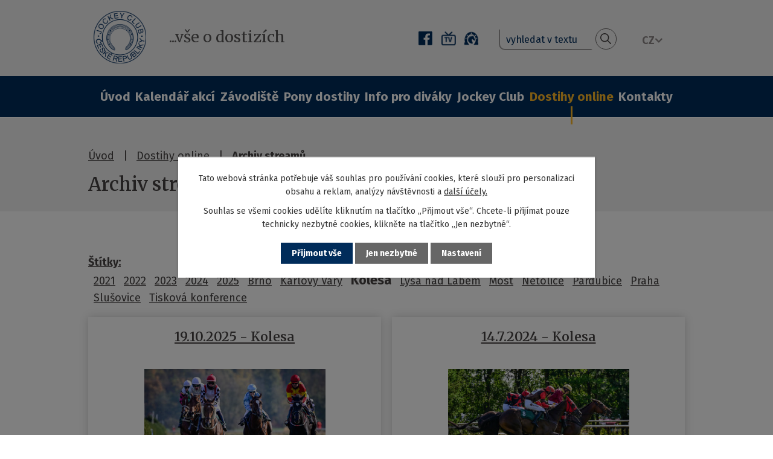

--- FILE ---
content_type: text/html; charset=utf-8
request_url: https://www.dostihy.cz/archiv?tagsRenderer-tag=Kolesa
body_size: 8758
content:
<!DOCTYPE html>
<html lang="cs" data-lang-system="cs">
	<head>
<!-- Google Tag Manager -->
<script>
    window.dataLayer = window.dataLayer || [];
    function gtag(){
        dataLayer.push(arguments);
    }
    gtag("consent", "default", {
        "ad_storage": "denied",
        "ad_user_data": "denied",
        "ad_personalization": "denied",
        "analytics_storage": "denied",
        "wait_for_update": 1000
    });
    window.dataLayer.push({
        "event": "dl.ready",
        "gaid": "",
        "ga4id": "",
        "matomoid": "6321",
        "consent_state": {
            "functionality_storage": "granted",
            "ad_storage": "denied",
            "analytics_storage": "denied",
            "personalization_storage": "denied",
        }
    });
    (function(w,d,s,l,i){
        w[l]=w[l]||[];w[l].push({'gtm.start': new Date().getTime(),event:'gtm.js'});var f=d.getElementsByTagName(s)[0],
    j=d.createElement(s),dl=l!='dataLayer'?'&l='+l:'';j.async=true;j.src=
    'https://www.googletagmanager.com/gtm.js?id='+i+dl;f.parentNode.insertBefore(j,f);
    })(window,document,'script','dataLayer','GTM-5BC474Q');
</script>
<!-- End Google Tag Manager -->
	<meta name="facebook-domain-verification" content="c7opk061q26ebgl1rkzfpqdg8r2ovh">



		<!--[if IE]><meta http-equiv="X-UA-Compatible" content="IE=EDGE"><![endif]-->
			<meta name="viewport" content="width=device-width, initial-scale=1, user-scalable=yes">
			<meta http-equiv="content-type" content="text/html; charset=utf-8" />
			<meta name="robots" content="index,follow" />
			<meta name="author" content="Antee s.r.o." />
			<meta name="description" content="Zažijte nezaměnitelnou atmosféru závodiště, které ožije čilým ruchem dostihového dne, kdy se na jeho dráze odehrávají dramatické souboje, vrcholící v cílové rovině." />
			<meta name="google-site-verification" content="-TCnC8tGNeFe-o3YVNKuWMn6HB8LsUE_Yrj6ff9PK2k" />
			<meta name="viewport" content="width=device-width, initial-scale=1, user-scalable=yes" />
<title>Archiv streamů | Vše o dostizích | Dostihy.cz</title>

		<link rel="stylesheet" type="text/css" href="https://cdn.antee.cz/jqueryui/1.8.20/css/smoothness/jquery-ui-1.8.20.custom.css?v=2" integrity="sha384-969tZdZyQm28oZBJc3HnOkX55bRgehf7P93uV7yHLjvpg/EMn7cdRjNDiJ3kYzs4" crossorigin="anonymous" />
		<link rel="stylesheet" type="text/css" href="/style.php?nid=Q1FJTVY=&amp;ver=1768399196" />
		<link rel="stylesheet" type="text/css" href="/css/libs.css?ver=1768399900" />
		<link rel="stylesheet" type="text/css" href="https://cdn.antee.cz/genericons/genericons/genericons.css?v=2" integrity="sha384-DVVni0eBddR2RAn0f3ykZjyh97AUIRF+05QPwYfLtPTLQu3B+ocaZm/JigaX0VKc" crossorigin="anonymous" />

		<script src="/js/jquery/jquery-3.0.0.min.js" ></script>
		<script src="/js/jquery/jquery-migrate-3.1.0.min.js" ></script>
		<script src="/js/jquery/jquery-ui.min.js" ></script>
		<script src="/js/jquery/jquery.ui.touch-punch.min.js" ></script>
		<script src="/js/libs.min.js?ver=1768399900" ></script>
		<script src="/js/ipo.min.js?ver=1768399889" ></script>
			<script src="/js/locales/cs.js?ver=1768399196" ></script>

			<script src='https://www.google.com/recaptcha/api.js?hl=cs&render=explicit' ></script>

		<link href="/kalendar-akci?action=atom" type="application/atom+xml" rel="alternate" title="Kalendář akcí">
		<link href="/vestnik-jc?action=atom" type="application/atom+xml" rel="alternate" title="Věstník JC ČR">
		<link href="/aktuality?action=atom" type="application/atom+xml" rel="alternate" title="Aktuality">
		<link href="/kalendar-akci-zdroj?action=atom" type="application/atom+xml" rel="alternate" title="Kalendář akcí - zdroj">
		<link href="/kalendar-akci-sablona?action=atom" type="application/atom+xml" rel="alternate" title="Kalendář akcí - šablona">
		<link href="/racing-calendar?action=atom" type="application/atom+xml" rel="alternate" title="Racing calendar">
		<link href="/racing-calendar-template?action=atom" type="application/atom+xml" rel="alternate" title="Racing calendar - template">
		<link href="/racing-calendar-source?action=atom" type="application/atom+xml" rel="alternate" title="Racing calendar - source">
		<link href="/news?action=atom" type="application/atom+xml" rel="alternate" title="News">
		<link href="/blog?action=atom" type="application/atom+xml" rel="alternate" title="Blog">
		<link href="/kalendar-pony-dostihu?action=atom" type="application/atom+xml" rel="alternate" title="Kalendář pony dostihů">
		<link href="/Tschechische-1000-Guineas?action=atom" type="application/atom+xml" rel="alternate" title="Tschechische 1000 Guineas">
		<link href="/first-lady-der-tschechischen-republik-rennen?action=atom" type="application/atom+xml" rel="alternate" title="First Lady der Tschechischen Republik-Rennen">
<link rel="preconnect" href="https://fonts.googleapis.com">
<link rel="preconnect" href="https://fonts.gstatic.com" crossorigin>
<link href="https://fonts.googleapis.com/css2?family=Fira+Sans:wght@400;700&amp;family=Merriweather:wght@400;600&amp;display=fallback" rel="stylesheet">
<meta property="og:image" content="https://www.dostihy.cz/image.php?nid=19678&amp;oid=8828443">
<link href="/image.php?nid=19678&amp;oid=11970995" rel="icon" type="image/png">
<link rel="shortcut icon" href="/image.php?nid=19678&amp;oid=11970995">
<script>
ipo.api.live("body", function(el){
//přesun patičky
$(el).find("#ipocopyright").insertAfter("#ipocontainer");
//přidání třídy action-button
$(el).find(".backlink").addClass("action-button");
//přesun vyhledávání
$(el).find(".elasticSearchForm").appendTo(".header-fulltext");
//přesun mutací
$(el).find("#ipoLangIcons").appendTo(".mutace");
//kliknutí na mutace
$( el ).find("#ipoLangIcons").click(function() {
if( !$(el).find("#ipoLangIcons > div.active").length )
{
$(el).find("#ipoLangIcons > div").addClass("active");
}
else
{
$(el).find("#ipoLangIcons > div").removeClass("active");
}
});
});
//posun h1
ipo.api.live('.ipopagetext h1', function(el) {
if((!document.getElementById('page8361627')) && ($("#system-menu").length != 1) && (!document.getElementById('page8690845')) )
{
if ($(window).width() >= 1025)
{
$(el).insertAfter("#iponavigation p");
}
}
});
//funkce pro zobrazování a skrývání vyhledávání
ipo.api.live(".header-fulltext > a", function(el){
var ikonaLupa = $(el).find(".ikona-lupa");
$(el).click(function(e) {
e.preventDefault();
$(this).toggleClass("search-active");
if($(this).hasClass("search-active")) {
$(ikonaLupa).text('X');
$(ikonaLupa).attr("title","Zavřít vyhledávání");
} else {
$(this).removeClass("search-active");
$(ikonaLupa).attr("title","Otevřít vyhledávání");
$(".elasticSearchForm input[type=text]").val("");
}
$(".elasticSearchForm").animate({height: "toggle"});
$(".elasticSearchForm input[type=text]").focus();
});
});
//zjištění počet položek submenu
ipo.api.live('#ipotopmenuwrapper ul.topmenulevel2', function(el) {
$(el).find("> li").each(function( index, es ) {
if(index == 9)
{
$(el).addClass("two-column");
}
});
});
//označení položek, které mají submenu
ipo.api.live('#ipotopmenu ul.topmenulevel1 li.topmenuitem1', function(el) {
var submenu = $(el).find("ul.topmenulevel2");
if ($(window).width() <= 1024){
if (submenu.length) {
$(el).addClass("hasSubmenu");
$(el).find("> a").after("<span class='open-submenu' />");
}
}
});
//wrapnutí spanu do poležek první úrovně
ipo.api.live('#ipotopmenu ul.topmenulevel1 li.topmenuitem1 > a', function(el) {
if ($(window).width() <= 1024) {
$(el).wrapInner("<span>");
}
});
//rozbaleni menu
$(function() {
if ($(window).width() <= 1024) {
$(".topmenulevel1 > li.hasSubmenu .open-submenu").click(function(e) {
$(this).toggleClass("see-more");
if($(this).hasClass("see-more")) {
$("ul.topmenulevel2").css("display","none");
$(this).next("ul.topmenulevel2").css("display","block");
$(".topmenulevel1 > li > a").removeClass("see-more");
$(this).addClass("see-more");
} else {
$(this).removeClass("see-more");
$(this).next("ul.topmenulevel2").css("display","none");
}
});
}
});
ipo.api.live('.js-accordion', function(el) {
$(el).accordion({
heightStyle: "content",
collapsible: true,
active: false,
navigation: true,
autoHeight: false,
});
});
</script>












<link rel="preload" href="/image.php?nid=19678&amp;oid=11970967" as="image">
	</head>

	<body id="page8816572" class="subpage8816572 subpage8806104"
			
			data-nid="19678"
			data-lid="CZ"
			data-oid="8816572"
			data-layout-pagewidth="1024"
			
			data-slideshow-timer="3"
			
						
				
				data-layout="responsive" data-viewport_width_responsive="1024"
			>
<noscript>

	<iframe src="https://www.googletagmanager.com/ns.html?id=GTM-5BC474Q"
		height="0" width="0" style="display:none;visibility:hidden">
	</iframe>
</noscript>



							<div id="snippet-cookiesConfirmation-euCookiesSnp">			<div class="cookie-choices-bg"></div>
			<div id="cookieChoiceInfo" class="cookie-choices-info template_2">
					<p>Tato webová stránka potřebuje váš souhlas pro používání cookies, které slouží pro personalizaci obsahu a reklam, analýzy návštěvnosti a 
						<a class="cookie-button more" href="https://navody.antee.cz/cookies" target="_blank">další účely.</a>
					</p>
					<p>
						Souhlas se všemi cookies udělíte kliknutím na tlačítko „Přijmout vše“. Chcete-li přijímat pouze technicky nezbytné cookies, klikněte na tlačítko „Jen nezbytné“.
					</p>
				<div class="buttons">
					<a class="cookie-button action-button ajax" id="cookieChoiceButton" rel=”nofollow” href="/archiv?tagsRenderer-tag=Kolesa&amp;do=cookiesConfirmation-acceptAll">Přijmout vše</a>
					<a class="cookie-button cookie-button--settings action-button ajax" rel=”nofollow” href="/archiv?tagsRenderer-tag=Kolesa&amp;do=cookiesConfirmation-onlyNecessary">Jen nezbytné</a>
					<a class="cookie-button cookie-button--settings action-button ajax" rel=”nofollow” href="/archiv?tagsRenderer-tag=Kolesa&amp;do=cookiesConfirmation-openSettings">Nastavení</a>
				</div>
			</div>
</div>				<div id="ipocontainer">

			<div class="menu-toggler">

				<span>Menu</span>
				<span class="genericon genericon-menu"></span>
			</div>

			<span id="back-to-top">

				<i class="fa fa-angle-up"></i>
			</span>

			<div id="ipoheader">

				<div class="header-inner__container">
	<div class="row header-inner flex-container layout-container">
		<div class="logo">
			<a title="Jockey Club České republiky" href="/" class="header-logo">
				<span class="logo-spolecnosti">
					<img src="/image.php?nid=19678&amp;oid=11970967" alt="Jockey Club České republiky">
				</span>
				<span class="info-spolecnosti">...vše o dostizích</span>
			</a>
			
		</div>
		<div class="header-links flex-container">
			<a title="Najdete nás na Facebooku" class="tooltip" href="https://www.facebook.com/JockeyClubCR" target="_blank" rel="noopener noreferrer">
				<img src="/image.php?nid=19678&amp;oid=11970963&amp;width=23" width="23" height="23" alt="Facebook">
			</a>
			<a title="Živý přenos" class="tooltip" href="https://www.dostihy.cz/dostihy-online" target="_blank" rel="noopener noreferrer">
				<img src="/image.php?nid=19678&amp;oid=11970969&amp;width=24" width="24" height="24" alt="Živý přenos">
			</a>
			<a title="Odborná sekce JCČR" class="tooltip" href="http://www.dostihyjc.cz/" target="_blank" rel="noopener noreferrer">
				<img src="/image.php?nid=19678&amp;oid=11970968&amp;width=23" width="23" height="23" alt="JCČR">
			</a>
		</div>
		
		<div class="header-fulltext">
			<a href="#">
				<span title="Otevřít vyhledávání" class="ikona-lupa">Ikona</span>
				
			</a>
		</div>
		<div class="mutace">
		</div>
	</div>
</div>			</div>

			<div id="ipotopmenuwrapper">

				<div id="ipotopmenu">
<h4 class="hiddenMenu">Horní menu</h4>
<ul class="topmenulevel1"><li class="topmenuitem1 noborder" id="ipomenu8361627"><a href="/">Úvod</a></li><li class="topmenuitem1" id="ipomenu8411395"><a href="/kalendar-akci">Kalendář akcí</a><ul class="topmenulevel2"><li class="topmenuitem2" id="ipomenu8901316"><a href="/kalendar-akci?action=archives" target="_top">Archiv dostihů</a></li></ul></li><li class="topmenuitem1" id="ipomenu8411396"><a href="/zavodiste">Závodiště</a><ul class="topmenulevel2"><li class="topmenuitem2" id="ipomenu8411407"><a href="/praha">Praha</a></li><li class="topmenuitem2" id="ipomenu8411408"><a href="/pardubice">Pardubice</a></li><li class="topmenuitem2" id="ipomenu8411409"><a href="/karlovy-vary">Karlovy Vary</a></li><li class="topmenuitem2" id="ipomenu8411410"><a href="/most">Most</a></li><li class="topmenuitem2" id="ipomenu8411411"><a href="/slusovice">Slušovice</a></li><li class="topmenuitem2" id="ipomenu8411412"><a href="/lysa-nad-labem">Lysá nad Labem</a></li><li class="topmenuitem2" id="ipomenu8411415"><a href="/brno">Brno</a></li><li class="topmenuitem2" id="ipomenu8411414"><a href="/kolesa">Kolesa</a></li><li class="topmenuitem2" id="ipomenu8411416"><a href="/netolice">Netolice</a></li></ul></li><li class="topmenuitem1" id="ipomenu9457142"><a href="/pony-dostihy">Pony dostihy</a><ul class="topmenulevel2"><li class="topmenuitem2" id="ipomenu12315570"><a href="/aktuality?tagsRenderer-tag=Pony+dostihy" target="_top">Aktuality Pony liga</a></li><li class="topmenuitem2" id="ipomenu9457153"><a href="/kalendar-pony-dostihu">Kalendář pony dostihů</a></li><li class="topmenuitem2" id="ipomenu9457158"><a href="/kalendar-pony-dostihu?action=archives" target="_top">Archiv pony dostihů</a></li><li class="topmenuitem2" id="ipomenu9457176"><a href="/tv-archiv-pony">TV archiv</a></li><li class="topmenuitem2" id="ipomenu12314556"><a href="/dokumenty">Dokumenty ke stažení</a></li></ul></li><li class="topmenuitem1" id="ipomenu8411398"><a href="/info-pro-divaky">Info pro diváky</a><ul class="topmenulevel2"><li class="topmenuitem2" id="ipomenu8411419"><a href="/poprve-na-dostizich">Poprvé na dostizích</a></li><li class="topmenuitem2" id="ipomenu8411421"><a href="/prakticke-informace">Praktické informace</a></li><li class="topmenuitem2" id="ipomenu8411422"><a href="/jak-se-stat-majitelem">Jak se stát majitelem</a></li><li class="topmenuitem2" id="ipomenu8411423"><a href="/jak-se-stat-jezdcem">Jak se stát jezdcem</a></li><li class="topmenuitem2" id="ipomenu9049586"><a href="/to-chci-zazit">To chci zažít</a></li><li class="topmenuitem2" id="ipomenu9139094"><a href="/blog">Blog</a></li></ul></li><li class="topmenuitem1" id="ipomenu8411399"><a href="/jockey-club">Jockey Club</a><ul class="topmenulevel2"><li class="topmenuitem2" id="ipomenu8411461"><a href="/aktuality">Aktuality</a></li><li class="topmenuitem2" id="ipomenu8411426"><a href="/historie">Historie</a></li><li class="topmenuitem2" id="ipomenu8411427"><a href="/soucasnost">Současnost</a></li><li class="topmenuitem2" id="ipomenu8411454"><a href="/top-akce">Top akce</a></li><li class="topmenuitem2" id="ipomenu8411447"><a href="/nadacni-fond-jc-cr">Nadační fond JC ČR</a></li><li class="topmenuitem2" id="ipomenu8476005"><a href="/odborna-sekce">Odborná sekce</a></li><li class="topmenuitem2" id="ipomenu8476007"><a href="/chov">Chov</a></li><li class="topmenuitem2" id="ipomenu8411459"><a href="/vestnik-jc">Věstník JC ČR</a></li></ul></li><li class="topmenuitem1 active" id="ipomenu8806104"><a href="/dostihy-online">Dostihy online</a><ul class="topmenulevel2"><li class="topmenuitem2 active" id="ipomenu8816572"><a href="/archiv">Archiv streamů</a></li></ul></li><li class="topmenuitem1" id="ipomenu8411401"><a href="/kontakty">Kontakty</a><ul class="topmenulevel2"><li class="topmenuitem2" id="ipomenu8411465"><a href="/rada-jc">Rada JC</a></li><li class="topmenuitem2" id="ipomenu8411468"><a href="/zahranicni-odkazy">Zahraniční odkazy</a></li></ul></li></ul>
					<div class="cleartop"></div>
				</div>
			</div>
			<div id="ipomain">
				<div id="ipoLangIcons">

	<div>
		<a href="/" class="lang-cs"><img src="/img/lang_cs.png" title="Česky" alt="Česky"></a>
		<a href="/en" class="lang-en"><img src="/img/lang_en.png" title="English" alt="English"></a>
	</div>

</div>
<div class="elasticSearchForm elasticSearch-container" id="elasticSearch-form-8475788" >
	<h4 class="newsheader">Fulltextové vyhledávání</h4>
	<div class="newsbody">
<form action="/archiv?tagsRenderer-tag=Kolesa&amp;do=mainSection-elasticSearchForm-8475788-form-submit" method="post" id="frm-mainSection-elasticSearchForm-8475788-form">
<label hidden="" for="frmform-q">Fulltextové vyhledávání</label><input type="text" placeholder="Vyhledat v textu" autocomplete="off" name="q" id="frmform-q" value=""> 			<input type="submit" value="Hledat" class="action-button">
			<div class="elasticSearch-autocomplete"></div>
</form>
	</div>
</div>

<script >

	app.index.requireElasticSearchAutocomplete('frmform-q', "\/fulltextove-vyhledavani?do=autocomplete");
</script>

				<div id="ipomainframe">
					<div id="ipopage">
<div id="iponavigation">
	<h5 class="hiddenMenu">Drobečková navigace</h5>
	<p>
			<a href="/">Úvod</a> <span class="separator">&gt;</span>
			<a href="/dostihy-online">Dostihy online</a> <span class="separator">&gt;</span>
			<span class="currentPage">Archiv streamů</span>
	</p>

</div>
						<div class="ipopagetext">
							<div class="gallery view-default content">
								
								<h1>Archiv streamů</h1>

<div id="snippet--flash"></div>
								
																	
	<div class="paragraph">
					</div>
<hr class="cleaner">
			<div class="tags table-row auto type-tags">
		<a class="box-by-content" href="/archiv?tagsRenderer-tag=Kolesa&amp;do=tagsRenderer-clearFilter" title="Ukázat vše">Štítky:</a>
		<ul>

			<li><a href="/archiv?tagsRenderer-tag=2021&amp;do=tagsRenderer-filterTag" title="Filtrovat podle 2021">2021</a></li>
			<li><a href="/archiv?tagsRenderer-tag=2022&amp;do=tagsRenderer-filterTag" title="Filtrovat podle 2022">2022</a></li>
			<li><a href="/archiv?tagsRenderer-tag=2023&amp;do=tagsRenderer-filterTag" title="Filtrovat podle 2023">2023</a></li>
			<li><a href="/archiv?tagsRenderer-tag=2024&amp;do=tagsRenderer-filterTag" title="Filtrovat podle 2024">2024</a></li>
			<li><a href="/archiv?tagsRenderer-tag=2025&amp;do=tagsRenderer-filterTag" title="Filtrovat podle 2025">2025</a></li>
			<li><a href="/archiv?tagsRenderer-tag=Brno&amp;do=tagsRenderer-filterTag" title="Filtrovat podle Brno">Brno</a></li>
			<li><a href="/archiv?tagsRenderer-tag=Karlovy+Vary&amp;do=tagsRenderer-filterTag" title="Filtrovat podle Karlovy Vary">Karlovy Vary</a></li>
			<li><span class="filtered">Kolesa</span></li>
			<li><a href="/archiv?tagsRenderer-tag=Lys%C3%A1+nad+Labem&amp;do=tagsRenderer-filterTag" title="Filtrovat podle Lysá nad Labem">Lysá nad Labem</a></li>
			<li><a href="/archiv?tagsRenderer-tag=Most&amp;do=tagsRenderer-filterTag" title="Filtrovat podle Most">Most</a></li>
			<li><a href="/archiv?tagsRenderer-tag=Netolice&amp;do=tagsRenderer-filterTag" title="Filtrovat podle Netolice">Netolice</a></li>
			<li><a href="/archiv?tagsRenderer-tag=Pardubice&amp;do=tagsRenderer-filterTag" title="Filtrovat podle Pardubice">Pardubice</a></li>
			<li><a href="/archiv?tagsRenderer-tag=Praha&amp;do=tagsRenderer-filterTag" title="Filtrovat podle Praha">Praha</a></li>
			<li><a href="/archiv?tagsRenderer-tag=Slu%C5%A1ovice&amp;do=tagsRenderer-filterTag" title="Filtrovat podle Slušovice">Slušovice</a></li>
			<li><a href="/archiv?tagsRenderer-tag=Tiskov%C3%A1+konference&amp;do=tagsRenderer-filterTag" title="Filtrovat podle Tisková konference">Tisková konference</a></li>
		</ul>
	</div>
	
<ul class="albums matrix clearfix paragraph same-height-per-row">
			<li class="column-0">
		<div>
			<h2 class="title" title="19.10.2025 - Kolesa"><a href="/archiv/19102025-kolesa">19.10.2025 - Kolesa</a></h2>
			<a href="/archiv/19102025-kolesa">

				<img alt="" width="318" height="212" src="/image.php?nid=19678&amp;oid=12734198&amp;width=318&amp;height=212">
			</a>
		</div>
	</li>
			<li class="column-1">
		<div>
			<h2 class="title" title="14.7.2024 - Kolesa"><a href="/archiv/1472024-kolesa">14.7.2024 - Kolesa</a></h2>
			<a href="/archiv/1472024-kolesa">

				<img alt="" width="318" height="212" src="/image.php?nid=19678&amp;oid=11316978&amp;width=318&amp;height=212">
			</a>
		</div>
	</li>
			<li class="column-2">
		<div>
			<h2 class="title" title="5.11.2023 - Kolesa"><a href="/archiv/5112023-kolesa">5.11.2023 - Kolesa</a></h2>
			<a href="/archiv/5112023-kolesa">

				<img alt="" width="318" height="189" src="/image.php?nid=19678&amp;oid=10497290&amp;width=318&amp;height=189">
			</a>
		</div>
	</li>
			<li class="column-0">
		<div>
			<h2 class="title" title="7.11.2021 - Kolesa"><a href="/archiv/7112021-kolesa">7.11.2021 - Kolesa</a></h2>
			<a href="/archiv/7112021-kolesa">

				<img alt="" width="318" height="159" src="/image.php?nid=19678&amp;oid=8840648&amp;width=318&amp;height=159">
			</a>
		</div>
	</li>
	</ul>
<hr class="cleaner">


	<div class="paragraph">
		<p style="text-align: center;"><a class="action-button" href="https://www.youtube.com/c/JockeyClub%C4%8CR/videos" target="_blank" rel="noopener noreferrer">Starší videa</a></p>			</div>
															</div>
						</div>
					</div>


					

					

					<div class="hrclear"></div>
					<div id="ipocopyright">
<div class="copyright">
	<div class="copy-kontakt__container">
	<div class="row copy-kontakt flex-container layout-container">
		<h2>Kontakt</h2>
		<a href="https://goo.gl/maps/XyHJLt442qJEDgUV7" target="_blank" rel="noopener noreferrer">
			<span>
				Jockey Club ČR<br>
				Radotínská 69/34<br>
				159 00 Praha 5 - Velká Chuchle
			</span>
		</a>
		<!--<a title="+420 257 941 177" href="tel:+420257941177">
<span>+420 257 941 177</span>
</a>-->
		<a class="social-fb" target="_blank" title="Facebook" href="https://www.facebook.com/JockeyClubCR"><img src="/image.php?nid=19678&amp;oid=11970965" width="50" height="50" alt="Facebook"></a>
		<a class="social-yt" target="_blank" title="Youtube" href="https://www.youtube.com/@JockeyClubCR"><img src="/image.php?nid=19678&amp;oid=11970966" width="50" height="50" alt="Youtube"></a>
		<a href="/aktuality?action=addSubscriber">
			<span>Odběr novinek</span>
		</a>
	</div>
</div>

<div class="row copy-sitemap layout-container">
	<h2>Mapa stránek</h2>
	<div class="copy-sitemap__wrapper flex-container">
		<div>
			<p><a href="/">Úvod</a></p>
			<p><a href="/kalendar-akci">Kalendář akcí</a></p>
		</div>
		<div>
			<p><a href="/zavodiste">Závodiště</a></p>
			<div class="ipo-widget" data-mce-fragment="1">
				
					<div class="subpage-footer" data-mce-fragment="1">
						<p data-mce-fragment="1">
							<a title="Praha" href="/praha" target="_self" data-mce-fragment="1">Praha</a>
						</p>
						<p data-mce-fragment="1">
							<a title="Pardubice" href="/pardubice" target="_self" data-mce-fragment="1">Pardubice</a>
						</p>
						<p data-mce-fragment="1">
							<a title="Karlovy Vary" href="/karlovy-vary" target="_self" data-mce-fragment="1">Karlovy Vary</a>
						</p>
						<p data-mce-fragment="1">
							<a title="Most" href="/most" target="_self" data-mce-fragment="1">Most</a>
						</p>
						<p data-mce-fragment="1">
							<a title="Slušovice" href="/slusovice" target="_self" data-mce-fragment="1">Slušovice</a>
						</p>
						<p data-mce-fragment="1">
							<a title="Lysá nad Labem" href="/lysa-nad-labem" target="_self" data-mce-fragment="1">Lysá nad Labem</a>
						</p>
						<p data-mce-fragment="1">
							<a title="Brno" href="/brno" target="_self" data-mce-fragment="1">Brno</a>
						</p>
						<p data-mce-fragment="1">
							<a title="Kolesa" href="/kolesa" target="_self" data-mce-fragment="1">Kolesa</a>
						</p>
						<p data-mce-fragment="1">
							<a title="Netolice" href="/netolice" target="_self" data-mce-fragment="1">Netolice</a>
						</p>
					</div>

				
			</div>
		</div>
		<div>
			<p><a href="/info-pro-divaky">Info pro diváky</a></p>
			<div class="ipo-widget" data-mce-fragment="1">
				
					<div class="subpage-footer" data-mce-fragment="1">
						<p data-mce-fragment="1">
							<a title="Poprvé na dostizích" href="/poprve-na-dostizich" target="_self" data-mce-fragment="1">Poprvé na dostizích</a>
						</p>
						<p data-mce-fragment="1">
							<a title="Praktické informace" href="/prakticke-informace" target="_self" data-mce-fragment="1">Praktické informace</a>
						</p>
						<p data-mce-fragment="1">
							<a title="Jak se stát majitelem" href="/jak-se-stat-majitelem" target="_self" data-mce-fragment="1">Jak se stát majitelem</a>
						</p>
						<p data-mce-fragment="1">
							<a title="Jak se stát jezdcem" href="/jak-se-stat-jezdcem" target="_self" data-mce-fragment="1">Jak se stát jezdcem</a>
						</p>
						<p data-mce-fragment="1">
							<a title="To chci zažít" href="/to-chci-zazit" target="_self" data-mce-fragment="1">To chci zažít</a>
						</p>
						<p data-mce-fragment="1">
							<a title="Blog" href="/blog" target="_self" data-mce-fragment="1">Blog</a>
						</p>
					</div>

				
			</div>
		</div>
		<div>
			<p><a href="/jockey-club">Jockey Club</a></p>
			<div class="ipo-widget" data-mce-fragment="1">
				
					<div class="subpage-footer" data-mce-fragment="1">
						<p data-mce-fragment="1">
							<a title="Aktuality" href="/aktuality" target="_self" data-mce-fragment="1">Aktuality</a>
						</p>
						<p data-mce-fragment="1">
							<a title="Historie" href="/historie" target="_self" data-mce-fragment="1">Historie</a>
						</p>
						<p data-mce-fragment="1">
							<a title="Současnost" href="/soucasnost" target="_self" data-mce-fragment="1">Současnost</a>
						</p>
						<p data-mce-fragment="1">
							<a title="Top akce" href="/top-akce" target="_self" data-mce-fragment="1">Top akce</a>
						</p>
						<p data-mce-fragment="1">
							<a title="Nadační fond JC ČR" href="/nadacni-fond-jc-cr" target="_self" data-mce-fragment="1">Nadační fond JC ČR</a>
						</p>
						<p data-mce-fragment="1">
							<a title="Odborná sekce" href="/odborna-sekce" target="_self" data-mce-fragment="1">Odborná sekce</a>
						</p>
						<p data-mce-fragment="1">
							<a title="Chov" href="/chov" target="_self" data-mce-fragment="1">Chov</a>
						</p>
						<p data-mce-fragment="1">
							<a title="Věstník JC ČR" href="/vestnik-jc" target="_self" data-mce-fragment="1">Věstník JC ČR</a>
						</p>
					</div>

				
			</div>
		</div>
		<div>
			<p><a href="/dostihy-online">Dostihy online</a></p>
			<p><a href="/kontakty">Kontakty</a></p>
			<div class="ipo-widget" data-mce-fragment="1">
				
					<div class="subpage-footer" data-mce-fragment="1">
						<p data-mce-fragment="1">
							<a title="Rada JC" href="/rada-jc" target="_self" data-mce-fragment="1">Rada JC</a>
						</p>
						<p data-mce-fragment="1">
							<a title="Zahraniční odkazy" href="/zahranicni-odkazy" target="_self" data-mce-fragment="1">Zahraniční odkazy</a>
						</p>
					</div>

				
			</div>
		</div>
	</div>
</div>

<div class="row antee">
	<div class="layout-container">
		© 2026 Jockey Club České republiky, <a href="mailto:sekretariat@dostihy.cz">Kontaktovat webmastera</a>, <span id="links"><a href="/prohlaseni-o-pristupnosti">Prohlášení o přístupnosti</a>, <a href="/dostihy-online">Dostihy online</a></span><br>ANTEE s.r.o. - <a href="https://www.antee.cz" rel="nofollow">Tvorba webových stránek</a>, Redakční systém IPO
	</div>
</div>
</div>
					</div>
					<div id="ipostatistics">
<script >
	var _paq = _paq || [];
	_paq.push(['disableCookies']);
	_paq.push(['trackPageView']);
	_paq.push(['enableLinkTracking']);
	(function() {
		var u="https://matomo.antee.cz/";
		_paq.push(['setTrackerUrl', u+'piwik.php']);
		_paq.push(['setSiteId', 6321]);
		var d=document, g=d.createElement('script'), s=d.getElementsByTagName('script')[0];
		g.defer=true; g.async=true; g.src=u+'piwik.js'; s.parentNode.insertBefore(g,s);
	})();
</script>
<script >
	$(document).ready(function() {
		$('a[href^="mailto"]').on("click", function(){
			_paq.push(['setCustomVariable', 1, 'Click mailto','Email='+this.href.replace(/^mailto:/i,'') + ' /Page = ' +  location.href,'page']);
			_paq.push(['trackGoal', 8]);
			_paq.push(['trackPageView']);
		});

		$('a[href^="tel"]').on("click", function(){
			_paq.push(['setCustomVariable', 1, 'Click telefon','Telefon='+this.href.replace(/^tel:/i,'') + ' /Page = ' +  location.href,'page']);
			_paq.push(['trackPageView']);
		});
	});
</script>
					</div>

					<div id="ipofooter">
						<!-- CZ -->




















<!-- EN -->



















					</div>
				</div>
			</div>
		</div>
	</body>
</html>


--- FILE ---
content_type: text/css;charset=utf-8
request_url: https://www.dostihy.cz/style.php?nid=Q1FJTVY=&ver=1768399196
body_size: 59871
content:
/**
 * User defined IPO styles.
 */

/*** Default IPO styles *******************************************************/
html, body {
	font-family: 'Trebuchet MS', Helvetica, sans-serif;
	font-size: 12px;
	color: #464343;
	margin: 0;
	padding: 0;
	text-align: center;
	-ms-text-size-adjust: 100%;
	-webkit-text-size-adjust: 100%;
	text-size-adjust: 100%;
	background-color: transparent; background-image: none;
}
.top {
	padding: 5px 20px 0 20px;
	font-size: 2.6em;
	font-weight:bold;
	font-style: italic;
	display: block;
	text-decoration: none;
	min-height: 50px;
	-webkit-box-sizing: border-box;
	-moz-box-sizing: border-box;
	box-sizing: border-box;
	color: #464343;
}
.hiddenMenu {
	position:absolute;
	left:-1000px;
	top:auto;
	width:1px;
	height:1px;
	overflow:hidden;
}
.linkback, .linknext, .linkprev {
	font-size: 1.25em;
	display: inline-block;
}
.linknext, .linkprev {
	width: 33%;
	min-height: 1em;
	margin: 0 2%;
}
.linknext {
	float: right;
	text-align: right;
}
.linkprev {
	float: left;
	text-align: left;
}
.linkback {
	width: 26%;
	float: left;
}
.linknext a, .linkprev a, .linkback a {
	text-decoration: none;
	display: inline-block;
}
.linknext a:hover .linknext-chevron {
	right: -10px;
}
.linkprev a:hover .linkprev-chevron {
	left: -10px;
}
.linkback a:hover .linkback-chevron .fa-undo {
	-ms-transform: rotate(-45deg);
	-webkit-transform: rotate(-45deg);
	-moz-transform: rotate(-45deg);
	-o-transform: rotate(-45deg);
	transform: rotate(-45deg);
}
.linknext-title, .linkprev-title, .linknext-text, .linkprev-text, .linkback-text {
	display: inline-block;
}
.linknext-chevron, .linknext-title, .linknext-text, .linkback-text {
	float: right;
}
.linkback-chevron, .linkprev-chevron, .linkprev-text, .linkprev-title {
	float: left;
}
.linknext-text span:first-child, .linkprev-text span:first-child, .linkback-text span {
	text-decoration: underline;
}
.linknext a:hover > .linknext-text span:first-child, .linkprev a:hover > .linkprev-text span:first-child, .linkback:hover .linkback-text span {
	text-decoration: none;
}
.linknext > a > span:first-child {
	margin-left: 10px;
}
.linkprev > a > span:first-child {
	margin-right: 10px;
}
.linknext-chevron, .linkprev-chevron {
	font-size: 1.9em;
	display: inline-block;
	position: relative;
	line-height: 0.75em;
}
.linkback-chevron {
	display: inline-block;
	position: relative;
}
.linkprev-chevron .fa-angle-left,
.linknext-chevron .fa-angle-right{
	font-size: 1.1em;
	line-height: 1em;
}
.linknext-date {
	font-size: 0.65em;
	float: right;
	clear: right;
}
.linkprev-date {
	font-size: 0.65em;
	float: left;
	clear: left;
}
.linkback, .linkprev-title, .linknext-title {
	line-height: 1.2em;
}
.linkback .fa-undo {
	font-size: 1em;
	margin-left: -1.14em;
	transition: all 0.07s ease 0s;
	color: #464343;
}
.linkback a {
	vertical-align: top;
}
a.nolink {
	text-decoration: underline;
	cursor: default;
}
	color:  #002c5a;
}
#ipopage .blog .content-paginator {
	margin: 3em auto;
}
.copyright {
	padding: 0 15px;
	font-size: 0.75em;
	font-weight: normal;
}
#ipoheader a {
	text-decoration: none;
}
.iporighttext a:hover, .ipolefttext a:hover {
	text-decoration: none;
}
iframe {
	border: none;
}
a {
	word-wrap: break-word;
	-ms-hyphens: auto;
	hyphens: auto;
}
:focus {
	outline: 0;
}
body.using-keyboard :focus {
	outline: 2px solid currentColor;
}

/*** Mess ***/
.button {
	background-color: #ffffff;
	border: 1px solid #ffffff;
	width: 100px;
	font-weight: bold;
	color: #ffffff;
}
.button2 {
	background-color: #ffffff;
	border: 1px solid #ffffff;
	font-weight: bold;
	color: #ffffff;
}
.button3 {
	background-color: #ffffff;
	border: 1px solid #ffffff;
	color: #ffffff;
	font-size: 0.75em;
	font-weight: normal;
}
.item {
	color: #000000;
	background-color: #EEEEEE;
}
.tabtitle {
	color: #FFFFFF;
	background-color:
	#979797;
	font-weight: bold;
}
.tabtitleno {
	color: #FFFFFF;
	background-color: #979797;
	font-weight: bold;
}
.itemhand, .itemhand:link {
	color: #000000;
	background-color: #EEEEEE;
	text-decoration: none;
	cursor: pointer;
}
.itemhand td:hover, .itemhand:hover {
	color: #000000;
	background-color: #DCDCDC;
	text-decoration: none;
	cursor: pointer;
}
.itemhand td textarea:hover {
	cursor: pointer;
	background-color: #DCDCDC;
}
.itemvalue {
	color: #000000;
	background-color: #FFCFCF;
}
.hidden {
	display: none !important;
}
.noprint {
	display: block;
}
.printonly {
	display: none;
}
.component-container table {
	width: 100%;
	border: 0;
}
.spacer5 {
	height: 5px;
}
/*** Layout *******************************************************************/
#ipocontainer, #ipomain, #ipomainframe, #ipotopmenuwrapper, #ipofooter {
	width: 1024px;
}
#ipocontainer {
	position: relative;
	color: #464343;
	margin: 0 auto;
	padding: 0;
	text-align: left;
	background-color: transparent;
}
#ipoheader img, #ipoheader object, #ipofooter img {
	vertical-align: top;
}
#ipoheader {
	width: 100%;
	min-height: 50px;
	color: #464343;
	background-color: transparent;
	position: relative;
}
#ipomain {
	position: relative;
	background-color: transparent; background-image: none;
}
#ipoleftblock, #ipopage, #iporightblock {
	display: inline;
}
#ipopage {
	width: 1024px;
	margin-left: 0px;
	float: left;
	padding: 0;
	color: #464343;
	overflow: visible;
	position: relative;
}
#ipopage, #iporightblock, #ipoleftblock, .ipopagetext {
	min-height: 500px;
}
#iporightblock {
	width: 0px;
	float: left;
	padding: 0;
}
#ipoleftblock {
	width: 0px;
	margin-left: -1024px;
	float: left;
	padding: 0;
}
#ipoleftblockin {
	width: 0px;
	margin: 20px 0;
	padding: 0;
}
.ipopagetext {
	padding: 5px 0px 10px 0px;
}
/*** #iponavigation ***/
#iponavigation p {
	padding: 5px 0px 0px 0px;
	margin: 0px;
}
#iponavigation a {
	color: #464343;
}
#iponavigation a:visited {
	color: #464343;
}
#iponavigation a:hover {
	color: #002c5a;
	text-decoration: none;
}
/*** #ipocopyright & #ipofooter ***/
#ipocopyright {
	padding: 10px 0px 10px 0px;
	color: #464343;
	font-weight: normal;
	text-align: center;
	clear: both;
}
#ipocopyright a {
	color: #464343;
	text-decoration: underline;
}
#ipocopyright a:hover {
	color: #464343;
	text-decoration: none;
}
#ipofooter {
	clear: both;
	min-height: 10px;
	background-color: transparent;
	color: #464343;
}
/*** #ipomenu ***/
#ipomenu {
	margin: 0px 0px 20px 0px;
}
#ipomenu ul, #ipomenu ul li {
	width: 0px;
}
#ipomenu ul {
	margin: 0;
	padding: 0;
	list-style-type: none;
	float: left;
	background-color: transparent; background-image: none;
}
#ipomenu li {
	margin: 0;
	padding: 0;
	display: block;
	float: left;
	position: relative;
}
#ipomenu a {
	text-align: left;
	font-weight: bold;
	float: none;
	display: block;
	color: #ffffff;
}
#ipomenu li ul {
	visibility: hidden;
	position: absolute;
	z-index: 10;
}
#ipomenu li ul li {
	display: block;
	float: none;
	position: relative;
}
#ipomenu li ul li:hover {
	position: relative;
}
/* simulate child selector for IE */
#ipomenu li:hover ul,
#ipomenu li:hover li:hover ul,
#ipomenu li:hover li:hover li:hover ul,
#ipomenu li:hover li:hover li:hover li:hover ul,
#ipomenu li:hover li:hover li:hover li:hover li:hover ul {
	visibility: visible;
}
#ipomenu li:hover li ul,
#ipomenu li:hover li:hover li ul,
#ipomenu li:hover li:hover li:hover li ul,
#ipomenu li:hover li:hover li:hover li:hover li ul,
#ipomenu li:hover li:hover li:hover li:hover li:hover li ul {
	visibility: hidden;
}
#ipomenu ul li {
	margin: 0 0 1px 0;
	padding: 0;
}
#ipomenu ul li a {
	padding: 5px 5px;
	margin: 0;
	text-decoration: none;
	display: block;
	height: 100%;
	color: #ffffff;
	background-color: #002c5a; background-image: none;
}
#ipomenu ul li a:hover {
	color: #ffffff;
	background-color: transparent; background-image: none;
}
#ipomenu ul li a.nolink:hover {
	cursor: text;
	color: #ffffff;
	background-color: #002c5a;
}
#ipomenu ul li.submenu1 ul {
	width: 182px;
	left: 0px;
	margin: 0;
	padding: 0;
	top: 0;
	background-color: #ffffff;
	background-image: none;
	border-top: 1px solid #ffffff;
	border-bottom: 1px solid #ffffff;
}
#ipomenu ul li.submenu1 ul li {
	width: 180px;
	display: block;
	padding: 0;
	margin: 0 0 1px 0;
	border-left: 1px solid #ffffff;
	border-right: 1px solid #ffffff;
	float: left;
}
#ipomenu ul li.submenu1 ul li a {
	padding: 5px 5px;
	display: block;
	margin: 0px;
	color: #ffffff;
	background-color: #002c5a;
	font-weight: bold;
	text-align: left;
	background-image: none;
}
#ipomenu ul li.submenu1 ul li a:hover {
	color: #ffffff;
	background-color: #ffffff;
	background-image: none;
}
#ipomenu ul li.submenu1 ul li a.nolink:hover {
	cursor: text;
	color: #ffffff;
	background-color: #002c5a;
}
#ipomenu ul li.submenu2 ul, #ipomenu ul li.submenu3 ul, #ipomenu ul li.submenu4 ul, #ipomenu ul li.submenu5 ul {
	width: 180px;
	left: 180px;
	margin: 0;
	padding: 0;
	top: 0;
	background-color: #ffffff;
}
/*** #ipotopmenu ***/
#ipotopmenuwrapper {
	padding: 0;
	margin: 0;
	background-color: #002c5a; background-image: none;
}
#ipotopmenu {
	padding: 0;
	margin: 0;
}
#ipotopmenu a {
	text-decoration: none;
	color: #ffffff;
	display: block;
	text-align: left;
}
#ipotopmenu ul, #ipotopmenu li {
	list-style-type: none;
	margin: 0;
	padding: 0;
}
#ipotopmenu ul.topmenulevel1 li.topmenuitem1,
#ipotopmenu ul.topmenulevel1 li.noborder {
	height: 23px !important;
	line-height: 23px;
	float: left;
	position: relative;
	font-weight: bold;
	border-left: 1px solid #ffffff;
	z-index: 99;
}
#ipotopmenu ul.topmenulevel1 li.topmenuitem1 a,
#ipotopmenu ul.topmenulevel1 li.noborder a {
	padding: 0 5px;
	background-color: transparent; background-image: none;
}
#ipotopmenu ul.topmenulevel1 li.noborder {
	border: none;
}
#ipotopmenu ul.topmenulevel2,
#ipotopmenu ul.topmenulevel3,
#ipotopmenu ul.topmenulevel4,
#ipotopmenu ul.topmenulevel5,
#ipotopmenu ul.topmenulevel6 {
	top: 23px;
	width: 180px;
	padding: 0 5px;
	position: absolute;
	line-height: 100%;
	left: -1px;
	background: #ffffff;
	visibility: hidden;
	border: 1px solid #ffffff;
	border-top: none;
	z-index: 100;
}
#ipotopmenu ul.topmenulevel3, #ipotopmenu ul.topmenulevel4, #ipotopmenu ul.topmenulevel5, #ipotopmenu ul.topmenulevel6 {
	left: 190px;
	top: -1px;
}
#ipotopmenu ul.topmenulevel2 li.topmenuitem2,
#ipotopmenu ul.topmenulevel3 li.topmenuitem3,
#ipotopmenu ul.topmenulevel4 li.topmenuitem4,
#ipotopmenu ul.topmenulevel5 li.topmenuitem5,
#ipotopmenu ul.topmenulevel6 li.topmenuitem6 {
	margin: 1px -5px 0 -5px;
	font-weight: bold;
	text-align: left;
	padding: 0;
	background-color: #002c5a;
	line-height: 1.2em;
	position: relative;
}
#ipotopmenu ul.topmenulevel2 li.topmenuitem2 a,
#ipotopmenu ul.topmenulevel3 li.topmenuitem3 a,
#ipotopmenu ul.topmenulevel4 li.topmenuitem4 a,
#ipotopmenu ul.topmenulevel5 li.topmenuitem5 a,
#ipotopmenu ul.topmenulevel6 li.topmenuitem6 a {
	font-weight: bold;
	text-align: left;
	padding: 4px 2px 4px 5px;
	line-height: 1.2em;
	height: 100%;
	background-image: none;
}
#ipotopmenu ul.topmenulevel1 li.topmenuitem1 a:hover {
	color: #ffffff;
	background-color: transparent; background-image: none;
}
#ipotopmenu ul.topmenulevel2 li.topmenuitem2 a:hover,
#ipotopmenu ul.topmenulevel3 li.topmenuitem3 a:hover,
#ipotopmenu ul.topmenulevel4 li.topmenuitem4 a:hover,
#ipotopmenu ul.topmenulevel5 li.topmenuitem5 a:hover,
#ipotopmenu ul.topmenulevel6 li.topmenuitem6 a:hover {
	color: #ffffff;
	background-color: #ffffff;
	background-image: none;
}
#ipotopmenu ul.topmenulevel1 li.topmenuitem1 a.nolink:hover,
#ipotopmenu ul.topmenulevel2 li.topmenuitem2 a.nolink:hover,
#ipotopmenu ul.topmenulevel3 li.topmenuitem3 a.nolink:hover,
#ipotopmenu ul.topmenulevel4 li.topmenuitem4 a.nolink:hover,
#ipotopmenu ul.topmenulevel5 li.topmenuitem5 a.nolink:hover,
#ipotopmenu ul.topmenulevel6 li.topmenuitem6 a.nolink:hover {
	cursor: text;
	color: #ffffff;
	background-color: #002c5a;
}
#ipotopmenu ul.topmenulevel1 li.topmenuitem1:hover ul.topmenulevel2,
#ipotopmenu ul.topmenulevel2 li.topmenuitem2:hover ul.topmenulevel3,
#ipotopmenu ul.topmenulevel3 li.topmenuitem3:hover ul.topmenulevel4,
#ipotopmenu ul.topmenulevel4 li.topmenuitem4:hover ul.topmenulevel5,
#ipotopmenu ul.topmenulevel5 li.topmenuitem5:hover ul.topmenulevel6 {
	visibility: visible;
}
/*** .newsheader & .newsbody ***/
.newsheader {
	padding: 5px 5px;
	color: #ffffff;
	background-color: #002c5a; background-image: none;
	font-weight: bold;
	margin-bottom: 0.3em;
}
.newsheaderref {
	color: #ffffff;
	font-weight: bold;
}
.newsbody {
	padding: 2px 5px;
	color: #464343;
	font-weight: normal;
	overflow: hidden;
}
.newsbodyrefu {
	color: #464343;
	font-weight: normal;
}
.newsbodyrefu:link {
	color: #464343;
}
.newsbodyrefu:active {
	color: #464343;
	text-decoration: underline;
}
.newsbodyrefu:hover {
	color: #464343;
	text-decoration: underline;
}
.newsbodyrefu:visited {
	color: #464343;
}
.newsbody a {
	color: #464343;
}
/*** column messages **********************************************************/
.column-message {
	padding: 2px 5px;
}
.column-message .newsheader {
	margin-left: -5px;
	margin-right: -5px;
}
.column-message a {
	color: #464343;
}
.ui-autocomplete.ui-menu {
	text-align: left;
}
/*** Default text properties **************************************************/
.ipolefttext, .iporighttext {
	color: #464343;
}
.ipopagetext a {
	color: #464343;
}
.ipopagetext a:visited {
	color: #464343;
}
.ipopagetext a:hover {
	color: #002c5a;
	text-decoration: none;
}
.styleH3, .styH3, h1 {
	font-family: 'Trebuchet MS', Helvetica, sans-serif;
	font-size: 1.6em;
	font-weight: normal;
	color: #464343;
}
.styleH4, .styH4, h2{
	font-family: 'Trebuchet MS', Helvetica, sans-serif;
	font-size: 1.35em;
	font-weight: bold;
	color: #464343;
}
.styleH5, .styH5, h3 {
	font-family: 'Trebuchet MS', Helvetica, sans-serif;
	font-size: 1.2em;
	font-weight: bold;
	color: #464343;
}
.ipopagetext h1 a, .ipopagetext h1 a:hover, .ipopagetext h1 a:visited,
.ipopagetext h2 a, .ipopagetext h2 a:hover, .ipopagetext h2 a:visited,
.ipopagetext h3 a, .ipopagetext h3 a:hover, .ipopagetext h3 a:visited {
	font: inherit;
	color: inherit;
}
.ipopagetext h1 a.tooltip {
	font-size: 1em;
}
.huge-text {
	font-size: 1.8em;
}
.bigger-text {
	font-size: 1.4em;
}
.normal-text {
	font-size: 1em;
}
.smaller-text {
	font-size: 0.9em;
}
.small-text {
	font-size: 0.8em;
}
/*** Table default properties *************************************************/
#ipopage th {
	text-align: center;
}
table.border, table.border td, table.border th {
	border: 1px solid #464343;	border-collapse: collapse;
}
.text th, .paragraph th, .tender th {
	background-color: #002c5a;
	color: #ffffff;
}
.ipopagetext table p:first-child {
	margin: 0 auto;
}
.ipopagetext table p:last-child {
	margin-bottom: 0;
}
.ipopagetext td, .ipopagetext th {
	padding: 0.2em;
	vertical-align: top;
}
table.evenWidth td {
	width: 10%;
}
/*** Image default properties *************************************************/
img {
	border: none;
}
.imageframe {
	border: 1px solid #ffffff;
}
.leftFloat {
	float: left;
	margin-right: 1em;
}
.rightFloat {
	float: right;
	margin-left: 1em;
}
/*** Cleaners *****************************************************************/
#ipomain #ipomainframe #ipopage .ipopagetext .matrix li.cleaner {
	clear: both;
	width: 100%;
	margin: -1px 0 0 0;
	padding: 0;
	height: 1px;
	min-height: 1px;
	border: none;
	visibility: hidden;
}
.matrix li.cleaner {
	display: block;
}
hr.cleaner {
	clear: both;
	margin: -1px 0 0 0;
	padding: 0;
	height: 1px;
	border: none;
	visibility: hidden;
}
.clearfix:after {
	display: block;
	visibility: hidden;
	font-size: 0;
	content: " ";
	height: 0;
	clear: both;
}
.clear {
	clear: both;
}
.hrclear {
	margin: 0;
	padding: 0;
	clear: both;
	height: 1px;
	font-size: 1px;
	line-height: 1px;
	visibility: hidden;
}
hr {
	height: 0;
	border-color: #555;
	border-style: solid none none;
	border-width: 1px 0 0;
	margin: 1rem 0;
}
.cleartop {
	margin: 0;
	padding: 0;
	clear: both;
	visibility: hidden;
}
/*** Action Buttons ***********************************************************/
.action-button, .action-button:visited {
	padding: 0.3em 1em;
	text-decoration: none;
	font-size: 1.1em;
	font-weight: normal;
	border-radius: 4px;
	color: #ffffff;
	border: 1px solid #ffffff;
	background-color: #002c5a;
;
}
.action-button:hover {
	color: #464343;
	border: 1px solid #464343;
	background-color: #fcb829;
;
	cursor: pointer;
}
.action-button:active {
	background-image: none;
	filter: none;
}
a.action-button, a.action-button:visited {
	color: #ffffff;
}
a.action-button:hover {
	color: #464343;
}
.action-button:disabled {
	cursor: not-allowed;
	opacity: 0.5;
}
a.disabled {
	opacity: 0.5;
}
a.disabled:hover {
	background: inherit;
	color: inherit;
	cursor: not-allowed;
}
/*** Content Paginator ********************************************************/
#ipopage .content-paginator {
	margin: 1.5em auto;
	white-space: nowrap;
	max-width: 100%;
	text-align: center;
}
#ipopage .content-paginator .content-paginator-wrapper {
	display: inline-block;
	width: auto;
	max-width: 100%;
}
#ipopage .content-paginator .paginator-step,
#ipopage .content-paginator .paginator-separator,
#ipopage .content-paginator .paginator-current,
#ipopage .content-paginator .paginator-button {
	font-weight: normal;
	position: relative;
	float: left;
	padding: 0.5em 0.7em;
	margin-left: -1px;
	font-size: 1em;
	text-decoration: none;
	color: #464343;
	border: 1px solid #002c5a;
}
#ipopage .content-paginator .paginator-step,
#ipopage .content-paginator .paginator-separator,
#ipopage .content-paginator .paginator-current {
	-webkit-box-sizing: border-box;
	-mz-box-sizing: border-box;
	box-sizing: border-box;
	width: 30px;
	padding: 0.5em 0;
	text-align: center;
}
#ipopage .content-paginator .paginator-step:hover {
	background-color: #fcb829;
	color: #464343;
}
#ipopage .content-paginator .paginator-current {
	background-color: #002c5a;
;
	color: #ffffff;
	font-weight: bold;
}
#ipopage .content-paginator .paginator-button {
	max-width: 100px;
	padding: 0.5em;
}
#ipopage .content-paginator .paginator-prev .paginator-button-icon {
	margin-right: 0.2em;
}
#ipopage .content-paginator .paginator-next .paginator-button-icon {
	margin-left: 0.2em;
}
#ipopage .content-paginator .paginator-button:hover,
#ipopage .content-paginator .paginator-step:hover {
	color: #464343;
	background-color: #fcb829;
;
	cursor: pointer;
}
#ipopage .content-paginator .paginator-prev {
	border-radius: 4px 0 0 4px;
}
#ipopage .content-paginator .paginator-next {
	border-radius: 0 4px 4px 0;
}
#ipopage .content-paginator .paginator-disabled {
	opacity: 0.5;
}
#ipopage .content-paginator .paginator-disabled:hover {
	background: inherit;
	color: inherit;
	cursor: not-allowed;
}
#ipopage .items-counter {
	text-align: right;
	color: #464343;
}

/*** Forms ************************************************************/
/*** forms - general styling */
input, select, textarea {
	border: 1px solid #ffffff;
	color: #464343;
	font-size: 1em;
	font-family: inherit;
}
label .meta {
	font-size: 0.9em;
	font-weight: normal;
	color: #777;
}
.form-item .form-item-field > input:not([type='submit']):focus,
.form-item .form-item-field > textarea:focus,
.form-item .form-item-field > select:focus {
	border-color: currentColor;
}
.form-item .form-item-field input[type="radio"] {
	margin: 0 0.4em 0 0;
	vertical-align: middle;
	width: auto;
	border: none;
}
.form-item .form-item-field input[type="checkbox"] {
	vertical-align: middle;
	width: auto;
	border: none;
}
.form-item .form-item-field input[type="checkbox"] + label {
	vertical-align: middle;
}
.form-item .form-item-label label {
	font-weight: bold;
}
.form-item .form-item-label label .meta {
	font-size: 0.9em;
	font-weight: normal;
	color: #777;
}
/* form - table layout */
.form-horizontal {
	display: table;
	width: 100%;
	border-spacing: 0 0.3em;
}
.form-horizontal .form-item {
	display: table-row;
}
.form-horizontal .form-item .form-item-label,
.form-horizontal .form-item .form-item-field {
	display: table-cell;
	vertical-align: top;
}
.form-horizontal .form-item .form-item-label {
	padding: 0.2em;
}
.form-horizontal .form-item .form-item-field > * {
	padding: 0.2em;
	-webkit-box-sizing: border-box;
	-moz-box-sizing: border-box;
	box-sizing: border-box;
	max-width: 100%;
}
.form-horizontal fieldset ~ .form-item {
	display: table;
	width: 100%;
}
.form-horizontal fieldset ~ .form-item.buttons {
	display: table;
	width: auto;
	margin: 0 auto;
}
.form-horizontal .form-item .form-item-field > input[type="submit"],
.form-horizontal .form-item .form-item-field > input[type="button"] {
	padding: 0.3em 1em;
	width: auto;
}
/* form - below layout */
.form-vertical .form-item {
	margin-bottom: 0.3em;
}
.form-vertical .form-item .form-item-label,
.form-vertical .form-item .form-item-field {
	margin: 0.3em 0;
}
.form-vertical .form-item .form-item-field > * {
	width: 100%;
	max-width: 100%;
	padding: 0.2em;
	-webkit-box-sizing: border-box;
	-moz-box-sizing: border-box;
	box-sizing: border-box;
}
.form-vertical .form-item .form-item-field > input[type="submit"], .form-vertical .form-item .form-item-field > input[type="button"] {
	padding: 0.3em 1em;
	display: inline-block;
	width: auto;
}
.form-vertical .buttons .form-item-field {
	text-align: center;
}
.form-horizontal .buttons .form-item-field {
	text-align: left;
}
/* form - recaptcha */
.form-horizontal .form-item .g-recaptcha > div,
.form-vertical .form-item .g-recaptcha > div {
	padding-left: 0px;
}
body form .grecaptcha-badge {
	display: none;
}
input[name='antispam'] {
	display: none;
}
.form-item.approval {
	font-weight: bold;
}
.form-item.antispam-disclaimer a {
	font-weight: bold;
}
.form-item.approval label {
	vertical-align: middle;
}
.form-item.approval input {
	margin: 0 0.5em 0 0;
	vertical-align: middle;
}
#ipoleftblock input[name='approval'] {
	float: left;
}
/*** div.paragraph ************************************************************/
div.paragraph:after {
	display: block;
	content: ' ';
	height: 0;
	visibility: hidden;
	font-size: 0;
	clear: both;
}
/*** tags *********************************************************************/
.tags {
	margin: 0.5em 0;
}
.tags form > span {
	display: inline-block;
	margin: .5em 1em 0 .5em;
}
.tags form > span input {
	margin: 0 .25em 0 0;
	vertical-align: middle;
}
.tags form > span label {
	vertical-align: middle;
}
.tags > a {
	font-weight: bold;
	float: left;
}
.tags ul {
	display: inline-block;
	padding: 0;
	margin: 0 0 0 .5em;
}
.tags li {
	display: inline;
	list-style: none;
	margin-right: .5em;
}
.tags .filtered {
	font-weight: bold;
	font-size: larger;
}
.tags-selection {
	margin: 10px 0;
}
.tags-selection label {
	font-weight: bold;
	font-size: larger;
}
.tags-selection select {
	min-width: 150px;
	min-height: 25px;
	padding: 0.2em;
	margin: 0.4em;
	box-sizing: border-box;
}
.tags input[type='submit'] {
	display: none;
}
/*** Subscribe toolbar ********************************************************/
.subscribe-toolbar .fa {
	float: right;
	margin-left: 0.5em;
}
.subscribe-toolbar {
	float: right;
}
.with-subscribe > h1 {
	float: left;
}
.ipopagetext .subscribe-toolbar .action-button {
	margin-right: 0.5em;
	margin-top: 1em;
	padding: 0.3em 0.6em;
	float: right;
}
.subscribe-toolbar .action-button:first-child {
	margin-right: 0;
}
/*** Assessment ***************************************************************/
.ratings {
	float: left;
	text-decoration: none;
	min-height: 16px;
	text-align: right;
	cursor: default;
	margin-right: 2em;
}
.ratings .ratings-item {
	display: inline-block;
}
.ratings .ratings-item + .ratings-item {
	margin-left: 2em;
}
.ratings a {
	color: #555;
}
.ratings a:hover {
	color: #000
}
.ratings .inactive {
	cursor: not-allowed;
	color: #d4d4d4;
}
.ratings .fa {
	font-size: 1.25em;
}
/*** Discussion component *****************************************************/
.comment-footer .reply {
	font-size: 1.1em;
}
.comment-name .comment-name-moderator {
	font-style: oblique;
	font-weight: bold;
}
.discussion-add-comment-link {
	float: right;
}
.censored {
	font-style: italic;
}
.comments {
	padding: 0;
}
.comments .comment {
	position: relative;
	list-style: none;
	margin: 0.2em;
	margin-left: 0;
	padding: 0.2em 0.5em 0.2em 1.5em;
}
.comment > .created {
	position: absolute;
	right: 0.2em;
	top: 0.2em;
}
.comments .comment.level-1 {
	margin-left: 2em;
}
.comments .comment.level-2 {
	margin-left: 4em;
}
.comments .comment.level-3 {
	margin-left: 6em;
}
.comments .comment.level-4 {
	margin-left: 8em;
}
.comments .comment.level-5 {
	margin-left: 10em;
}

/*** Gallery layouts **********************************************************/
/*** default list ***/
.albums#listPreview {
	padding: 0;
	margin: 0;
}
.albums#listPreview > li {
	list-style-type: none;
	margin-bottom: 2em;
}
.albums#listPreview h2 a {
	display: block;
	margin-bottom: 0.25em;
}
.albums#listPreview img.intro {
	float: left;
	margin-right: 1.5em;
}
.albums#listPreview div > p:first-child {
	margin-top: 0;
}
.albums#listPreview div p {
	text-align: justify;
}
.article .image-thumbnail img,
.gallery .image-thumbnail img {
	max-width: none;
}
/*** list with all images ***/
.albums#listImages div.clearfix p {
	text-align: justify;
}
/*** Gallery matrix list ***/
.gallery .matrix .title {
	min-height: 3.5em;
}
/*** Gallery/Catalog matrix list **********************************************/
.matrix {
	padding: 0;
}
.matrix a {
	display: block;
	width: 100%;
}
.matrix div > a {
	margin: -2000px;
	padding: 2000px;
}
.matrix .title {
	margin: 0;
}
.matrix .title a {
	padding: 0.2em 0 0.8em;
}
.matrix li {
	list-style-type: none;
	float: left;
	width: 33%;
	margin: 0 0 0.2em;
	text-align: left;
	overflow: hidden;
}
.matrix li.column-1 {
	margin-left: 0.5%;
	margin-right: 0.5%;
}
.matrix li > div {
	display: block;
	background: #eee;
	min-height: 373px;
	text-align: center;
	vertical-align: top;
	padding: 0.2em 5px;
}
/*** Gallery/Catalog images component *****************************************/
.images {
	margin: 1em 0;
}
.image-wrapper {
	float: left;
	height: auto;
	box-shadow: 1px 1px 16px -4px #888888;
	position: relative;
	behavior: url(js/PIE.htc);
	background-color: transparent;
}
.image-wrapper .image-inner-wrapper {
	position: relative;
}
.image-wrapper .image-inner-wrapper.with-description {
	padding-bottom: 2em;
}
.image-wrapper .image-inner-wrapper .image-thumbnail {
	background-color: #464343;
	margin: 0 auto;
	position: relative;
	width: 100%;
}
.image-wrapper .image-inner-wrapper a.image-detail {
	display: inline-block;
	height: 100%;
	text-align: center;
	margin: 0 auto;
	overflow: hidden;
	vertical-align: middle;
	width: 100%;
}
.image-wrapper .image-inner-wrapper .image-description {
	padding: 0.5em 0 0 0;
	z-index: 3;
	position: absolute;
	bottom: 0;
	left: 0;
	min-height: 2em;
	text-overflow: ellipsis;
	overflow: hidden;
	white-space: nowrap;
	-moz-box-sizing: border-box;
	-webkit-box-sizing: border-box;
	box-sizing: border-box;
}
/*** Blog *********************************************************************/
.articles {
	padding: 0;
}
.article.article--sticky {
	background: #f3f3f3;
	padding: 1em 2em;
	border: 1px solid #aaa;
	border-left: 3px solid #aaa;
	margin-bottom: 1em;
}
.blog .articles > li h2 {
	color: #464343;
}
.blog .articles > li > a p {
	margin-bottom: 0.2em;
}
.blog .articles > li > hr {
	margin: 0.15em 0em;
}
.article-footer, .comment-footer {
	text-align: right;
}
.blog.view-detail .article-footer {
	display: inline-block;
	width: 100%;
}
.blog.view-detail .article-footer > div {
	margin: 0.5em 0;
	display: inline-block;
	float: left;
	text-align: left;
}
#discussion {
	margin-top: 2em;
}
.blog.view-detail .article-footer .published, .blog.view-detail .article-footer .author {
	float: right;
}
.article-footer .published span, .article-footer .author-label {
	font-weight: bold;
}
.blog.view-detail .article-footer .author {
	width: 100%;
}
form.article table {
	width: 100%;
}
.dates > span {
	font-weight: bold;
}
.dates > div, .article-footer .author > div {
	display: inline-block;
}
.blog #frm-subscriptionConfirmation-form ul li,
.blog #frm-editSubscription-form ul li {
	list-style-type: none;
}
.blog #frm-subscriptionConfirmation-form .form-item > ul,
.blog #frm-editSubscription-form .form-item > ul {
	padding-left: 0;
}
/*** BLOG - listLayouts, styles for all templates *****************************/
.articles .comments-number {
	display: inline-block;
	margin-top: 1em;
	font-size: 0.8em;
}
/*** BLOG - blogSimple ********************************************************/
.simple .articles .dueDate {
	display: inline-block;
	padding-bottom: 0.5em;
}
/*** BLOG - twoColumnsLayout **************************************************/
.two_columns .articles {
	position: relative;
}
.two_columns .article:after {
	display: block;
	visibility: hidden;
	font-size: 0;
	content: " ";
	height: 0;
	clear: both;
}
.two_columns ul.tags {
	margin-bottom: 2em;
}
.two_columns h2 {
	margin-bottom: 0.2em;
}
.two_columns .article .intro-content {
	margin-left: 10em;
	text-align: justify;
}
.two_columns .article .author,
.two_columns .article .published,
.two_columns .article .dueDate {
	display: block;
	font-size: 0.9em;
}
.two_columns .morelink {
	float: right;
}
.two_columns .article .additional-info {
	float: left;
	width: 10em;
}
.calendarDate {
	display: block;
	width: 3em;
	border-radius: 6px;
	font-style: normal;
	font-weight: bold;
	text-align: center;
	line-height: 1.6;
	background-color: lightgrey;
	background-image: -webkit-gradient(linear, left top, left bottom, from(white), to(lightgrey));
	background: -o-linear-gradient(top, white 0%, lightgrey 100%);
	background: linear-gradient(top, white 0%, lightgrey 100%);
	box-shadow: 2px 2px 4px -1px gray;
	font-size: 1.5em;
	margin-bottom: 0.8em;
}
.calendarDate span {
	display: block;
	border-radius: 6px 6px 2px 2px;
	font-size: 0.8em;
	padding: 0.1em;
	line-height: 1.2;
	box-shadow: 0px 3px 2px -2px gray;
	background-color: darkred;
	background-image: -webkit-gradient(linear, left top, left bottom, from(red), to(darkred));
	background: -o-linear-gradient(top, red 0%, darkred 100%);
	background: linear-gradient(top, red 0%, darkred 100%);
	color: white;
	text-shadow: 0 -1px 0 rgba(0, 0, 0, 0.7);
}
.blog-news .calendarDate {
	font-size: 1em;
	float: left;
	margin-right: 0.5em;
	margin-bottom: 0;
	color: black;
}
.blog-news .calendarDate span {
	font-weight: normal;
}
/*** BLOG - Divided Background Layout *****************************************/
.divided_bg .article {
	position: relative;
	border-radius: 6px;
	margin-bottom: 2em;
	padding: 0.5em 1em 2em;
	background-color: #ffffff;
	box-shadow: 1px 1px 12px -5px;
	behavior: url(js/PIE.htc);
}
.divided_bg h2 {
	margin-bottom: 0.25em;
}
.divided_bg h2 a {
	text-decoration: none;
}
.divided_bg h2 a:hover {
	opacity: 0.5;
}
.view-default.divided_bg .articles .article .articleText img {
	max-width: 100%;
	height: auto;
}
.divided_bg .article .dueDate {
	display: inline-block;
	padding-bottom: 0.5em;
}
.divided_bg .article .leftFooter {
	float: left;
	width: 50%;
}
.divided_bg .article .rightFooter {
	float: right;
	width: 50%;
	text-align: right;
}
.divided_bg .article .rightFooter,
.divided_bg .article .leftFooter span {
	display: block;
	font-size: 0.9em;
}
.divided_bg .article .rightFooter .addComment {
	display: inline;
}
.divided_bg .article .cleaner {
	margin-bottom: 1em;
}
/************** Blog - column box *********************************************/
.blog-news ul li {
	list-style: none;
}
.blog-news ul.list, .blog-news ul.calendar {
	margin: 0;
	padding: 0;
}
.blog-news ul.list li, .blog-news ul.calendar li {
	margin: 0.5em 0;
}
.blog-news ul.list li a {
	color: #464343;
}
.blog-news ul.list li a:hover, .blog-news ul.calendar li a:hover {
	text-decoration: none;
}
.blog-news ul li .due {
	font-weight: bold;
	margin-right: 0.2em;
}
.blog-news ul.list li .title {
	font-size: 1em;
	font-weight: normal;
}
.blog-news ul.calendar li {
	padding: 0.3em 0;
}
.blog-news ul.thumbnail {
	padding: 0;
}
.blog-news ul.thumbnail li {
	margin-bottom: 0.2em;
}
.blog-news ul.thumbnail li > a {
	display: block;
	padding: .4em;
	color: #ffffff;
	background-color: #002c5a; background-image: none;
	font-weight: bold;
}
/*** Language icons ***********************************************************/
#ipoLangIcons {
	position: absolute;
	top: 3px;
	right: 3px;
}
#ipoLangIcons > div {
	text-align: left;
}
#ipoLangIcons > div a {
	margin: .2em;
	display: inline-block;
	vertical-align: middle;
}
#ipoLangIcons a img {
	width: 18px;
}
.lang-cs img,
.lang-en img,
.lang-fr img,
.lang-ru img,
.lang-pl img,
.lang-sk img,
.lang-it img,
.lang-es img,
.lang-hu img,
.lang-nl img,
.lang-ua img {
	display: block;
}
/*** Tender *******************************************************************/
a.cell-link {
	display: block;
	padding: 2000px;
	margin: -2000px;
	text-decoration: none;
}
table.tenders {
	width: 100%;
	margin-top: 1.5em;
	margin-bottom: 1em;
}
#ipopage .tenders th {
	padding: 0.5em;
}
#ipopage .tenders td {
	padding: 0.25em;
	overflow: hidden;
	vertical-align: middle;
}
#ipopage .tenders .right {
	text-align: right;
	margin-left: 0.3em;
}
ul.tenders {
	margin: 0 0 0.5em;
	padding: 0.5em;
}
ul.tenders li {
	list-style-type: none;
	clear: left;
}
ul.tenders li span.ui-icon-document {
	float: left;
	margin-right: 0.5em;
}
.tender .footer {
	text-align: right;
}
/*** elastic fulltext *********************************************************/
#ipoheader .elasticSearchForm .newsheader {
	display: none;
}
.elasticSearchForm .newsbody {
	overflow: visible;
}
.elasticSearchForm input[type=text] {
	display: block;
	padding: 2px;
	width: 100%;
	-webkit-box-sizing: border-box;
	-moz-box-sizing: border-box;
	box-sizing: border-box;
}
.elasticSearchForm input[type=submit] {
    display: block;
    margin: 0.2em 0 0.2em auto;
}
/*** .noticeBoard - uredni deska **********************************************/
#ipopage .noticeBoard table.datagrid tbody tr a {
	display: block;
	width: 100%;
	height: 100%;
	color: #000000;
	text-decoration: none;
}
#ipopage .noticeBoard table.datagrid tbody tr a .fa {
	margin-left: .5em;
}
#ipopage .noticeBoard table.datagrid tbody tr a .fa-files-o {
	transform: scale(-1, 1);
}
.noticeBoard .last-updated {
	margin: 1em 0;
	float: right;
}
.noticeBoard .last-updated:after {
	clear: both;
	display: block;
	content: ' ';
}
.noticeBoard .files .icon {
	vertical-align: middle;
}
.noticeBoard .datagrid .ui-icon-document {
	background-position: -36px -100px;
	display: inline-block;
	height: 9px;
	margin-right: 0.3em;
	width: 8px;
}
.noticeBoardOverview-filter {
	margin-bottom: 1em;
}
.noticeBoardOverview-filter fieldset {
	border: 1px solid #ccc;
	margin: 0;
	padding: 2em;
}
.noticeBoardOverview-filter legend {
	margin: 1px 0;
	font-size: 1.3em;
	font-weight: bold;
	padding: 0 .5em;
}
.noticeBoardOverview-filter-item {
	box-sizing: border-box;
	padding-bottom: 1em;
	display: -webkit-box;
	display: -ms-flexbox;
	display: flex;
}
.noticeBoardOverview-filter-item span {
	margin-right: 1em;
	margin-bottom: .5em;
	display: -webkit-box;
	display: -ms-flexbox;
	display: flex;
	-webkit-box-align: center;
	-ms-flex-align: center;
	align-items: center;
}
.noticeBoardOverview-filter-item span input {
	margin: 0 .5em 0 0;
}
.noticeBoardOverview-filter-label {
	min-width: 130px;
	margin-bottom: .25em;
}
.noticeBoardOverview-filter-controls {
	display: -webkit-box;
	display: -ms-flexbox;
	display: flex;
	-webkit-box-flex: 1;
	-ms-flex-positive: 1;
	flex-grow: 1;
	-ms-flex-wrap: wrap;
	flex-wrap: wrap;
	-webkit-box-orient: horizontal;
	-webkit-box-direction: normal;
	-ms-flex-direction: row;
	flex-direction: row;
	-webkit-box-pack: start;
	-ms-flex-pack: start;
	justify-content: flex-start;
}
.noticeBoardOverview-filter-controls > input:focus,
.noticeBoardOverview-filter-controls > select:focus {
	border-color: currentColor;
}
.noticeBoardOverview-filter-controls > input,
.noticeBoardOverview-filter-controls > select {
	width: 100%;
}
.noticeBoardOverview-filter-search {
	clear: both;
	text-align: center;
	margin-top: .5em;
	-webkit-box-flex: 1;
	-ms-flex-positive: 1;
	flex-grow: 1;
}
.noticeBoardOverview-item {
	padding: 2em;
	margin: 2em 0 0;
	border: 1px solid #ccc;
	box-shadow: 1px 1px 3px rgba(0, 0, 0, 0.1);
	background: #fff;
}
.noticeBoardOverview-item > div {
	margin: 1em 0;
}
.noticeBoardOverview-item > :first-child {
	margin-top: 0;
}
.noticeBoardOverview-item > :last-child {
	margin-bottom: 0;
}
.noticeBoardOverview--grid {
	display: -webkit-box;
	display: -ms-flexbox;
	display: flex;
	-webkit-box-orient: horizontal;
	-webkit-box-direction: normal;
	-ms-flex-direction: row;
	flex-direction: row;
	-ms-flex-wrap: wrap;
	flex-wrap: wrap;
	margin: 0 -1em;
	-webkit-box-pack: justify;
	-ms-flex-pack: justify;
	justify-content: space-between;
}
.noticeBoardOverview--grid .noticeBoardOverview-item {
	padding: 2em;
	border: 1px solid #ccc;
	margin: 1em;
	-ms-flex-negative: 1;
	flex-shrink: 1;
	width: calc(50% - 2em);
	box-sizing: border-box;
}
@media only screen and (max-width: 1024px) {
	.noticeBoardOverview--grid .noticeBoardOverview-item {
		width: 100%;
	}
	.noticeBoardOverview-filter-item {
		-webkit-box-orient: vertical;
		-webkit-box-direction: normal;
		-ms-flex-direction: column;
		flex-direction: column;
	}
}
.noticeBoard #frm-noticeOverview-itemsPerPageChooser-form {
	margin-left: auto;
	text-align: right;
}
.noticeBoard #frm-noticeOverview-itemsPerPageChooser-form .form-item-label {
	display: inline-block;
	vertical-align: middle;
	padding-right: 1em;
}
.noticeBoard #frm-noticeOverview-itemsPerPageChooser-form .form-item-field {
	display: inline-block;
	vertical-align: middle;
}
.noticeBoard #frm-noticeOverview-itemsPerPageChooser-form:before,
.noticeBoard #frm-noticeOverview-itemsPerPageChooser-form:after {
	clear: both;
	content: ' ';
	display: table;
}
/*** filesRenderer ************************************************************/
#ipopage ul.files {
	margin: 0 0 0.5em;
	padding: 0.5em;
}
#ipopage ul.files li {
	list-style-type: none;
	clear: left;
	margin-bottom: 0.5em;
}
.file-type {
	width: 34px;
	height: 34px;
	display: inline-block;
	vertical-align: middle;
	margin-right: 0.5em;
	background-size: contain;
	background-repeat: no-repeat;
	background-position: 100% 50%;
	background-image: url('img/fileIcons/default.svg');
}
.file-type-bmp {
	background-image: url('img/fileIcons/bmp.svg');
}
.file-type-csv {
	background-image: url('img/fileIcons/csv.svg');
}
.file-type-doc,
.file-type-docx {
	background-image: url('img/fileIcons/doc.svg');
}
.file-type-gif {
	background-image: url('img/fileIcons/gif.svg');
}
.file-type-jpg,
.file-type-jpeg {
	background-image: url('img/fileIcons/jpg.svg');
}
.file-type-odp {
	background-image: url('img/fileIcons/odp.svg');
}
.file-type-ods {
	background-image: url('img/fileIcons/ods.svg');
}
.file-type-odt {
	background-image: url('img/fileIcons/odt.svg');
}
.file-type-otf {
	background-image: url('img/fileIcons/otf.svg');
}
.file-type-pdf {
	background-image: url('img/fileIcons/pdf.svg');
}
.file-type-png {
	background-image: url('img/fileIcons/png.svg');
}
.file-type-ppt,
.file-type-pptx {
	background-image: url('img/fileIcons/ppt.svg');
}
.file-type-rar {
	background-image: url('img/fileIcons/rar.svg');
}
.file-type-rtf {
	background-image: url('img/fileIcons/rtf.svg');
}
.file-type-svg {
	background-image: url('img/fileIcons/svg.svg');
}
.file-type-txt {
	background-image: url('img/fileIcons/txt.svg');
}
.file-type-xls,
.file-type-xlsx {
	background-image: url('img/fileIcons/xls.svg');
}
.file-type-xml {
	background-image: url('img/fileIcons/xml.svg');
}
.file-type-zip {
	background-image: url('img/fileIcons/zip.svg');
}
/*** TuristikaCZ, Catalog, ... ************************************************/
.order-tabs {
	overflow: hidden;
	width: 100%;
	margin: 0;
	padding: 0;
	list-style: none;
	position: relative;
	top: 1px;
}
.order-tabs li {
	display: inline-block;
	margin-right: 4px;
}
.order-tabs a {
	position: relative;
	padding: 8px 10px;
	display: inline-block;
	text-decoration: none;
	border-radius: 3px;
}
.order-tabs a:before {
	display: inline-block;
	margin-right: 0.5em;
	font: normal normal normal 14px/1 FontAwesome;
	font-size: inherit;
	text-rendering: auto;
	-webkit-font-smoothing: antialiased;
	-moz-osx-font-smoothing: grayscale;
	transform: translate(0, 0);
}
.order-tabs .tab-price-high-to-low a:before {
	content: "\f107";
}
.order-tabs .tab-price-low-to-high a:before {
	content: "\f106";
}
.order-tabs .tab-alphabetically a:before {
	content: "\f15d";
}
.order-tabs .tab-newest a:before {
	content: "\f017";
}
.order-tabs .tab-rating a:before {
	content: "\f005";
}
.order-tabs .current a {
	font-weight: bold;
	pointer-events: none;
}
/*** Catalog ******************************************************************/
.catalog .categories {
	list-style-type: none;
	padding: 0;
	margin: 0;
}
.catalog .categories .category-image {
	width: 25%;
	margin-left: 3%;
	float: right;
}
.catalog .categories .category-image img {
	display: block;
	margin: 0 auto;
}
.catalog .categories > li {
	margin-bottom: 1em;
	padding: 1.8em 1em;
	border-bottom: 1px solid #ccc;
}
.catalog .categories .category {
	width: 72%;
	float: left;
}
.catalog .categories .category h2 {
	margin: 0;
}
.catalog .categories .category .subcategory {
	padding: 1em 0 0 2em;
}
.catalog .subcategory-image {
	display: block;
}
.catalog .categories .category .subcategory li {
	width: 42%;
	padding-right: 7%;
	float: left;
}
.catalog .matrix li > div,
.catalogNewsletters .matrix li > div {
	padding: 0.8em;
}
.catalog .matrix li div > a img,
.catalogNewsletters .matrix li div > a img {
	margin-top: 10px;
}
.catalog .matrix li .description,
.catalogNewsletters, .matrix li .description {
	text-align: justify;
	margin: 0.8em 0;
}
.catalog .matrix .attributes,
.catalogNewsletters .matrix .attributes {
	display: table;
	width: 100%;
	margin: 0.8em 0;
}
.catalog .matrix .attributes .attributes-row,
.catalogNewsletters .matrix .attributes .attributes-row {
	display: table-row;
}
.catalog .matrix .attributes .attributes-cell,
.catalogNewsletters .matrix .attributes .attributes-cell {
	display: table-cell;
	text-align: left;
	width: 50%;
}
.catalog .matrix .title,
.catalogNewsletters .matrix .title {
	height: 100%;
}
.catalog .matrix .title .fa-eye-slash {
	margin-right: 10px;
}
.catalog .matrix .title a,
.catalogNewsletters .matrix .title a {
	padding: 0;
}
.catalogNewsletter-addOrRemove a.action-button {
	margin-bottom: 10px;
	display: block;
}
.items.matrix > li:first-child + li,
.items.matrix .cleaner + li + li {
	margin-left: 0.5%;
	margin-right: 0.5%;
}
.catalog .items .catalog-item .thumbnail {
	float: right;
	margin-left: 3%;
}
.catalog .items.list a.noimage {
	width: 120px;
	height: 90px;
	overflow: hidden;
	display: block;
}
.catalog .items.list img.noimage {
	margin-top: -15px;
}
.catalog .items .catalog-item .description {
	width: 72%;
	float: left;
}
.catalog .items .item-wrapper {
	padding-bottom: 1em;
	border-top: 1px solid #ccc;
}
.catalog .items .item-wrapper:first-child {
	border: none;
}
.catalog .catalog-item .image .thumbnail {
	display: block;
	background-color: transparent;
}
.catalog .catalog-item .description {
	width: 100%;
}
.catalog .catalog-item .attributes {
	display: table;
	float: right;
	padding: 2%;
	width: 57%;
	border: 1px solid #ccc;
}
.catalog .catalog-item .attributes .attributes-row {
	width: 100%;
	display: table-row;
}
.catalog .catalog-item .attributes .attributes-row:nth-child(odd) {
	background-color: #ccc;
}
.catalog .catalog-item .attributes .attributes-cell {
	width: 48%;
	float: left;
	padding: 1%;
	display: table-cell;
}
.catalog .default-image {
	width: 35%;
	display: block;
	float: left;
	margin: 0 3% 0 0;
}
.catalog .default-image a.detail {
	display: block;
	height: auto;
}
.catalog.view-itemDetail fieldset {
	padding: 10px 15px;
	margin: 15px 0;
	border: 1px solid #ccc;
	border-radius: 4px;
}
.catalog.view-itemDetail .modal-box {
	text-align: left;
}
.catalog .catalog-item form .attr-switch-submit {
	display: none;
}
.catalog-item select.attr-switch-select {
	width: 100%;
}
.matrix a.action-button,
.list a.action-button {
	display: inline-block;
	width: auto;
	margin: 15px 0 0;
	padding: 0.3em 1em;
}
.catalog #frm-itemToVirtualCategory-toVirtualCategoryForm .system-form-item:nth-child(even) {
	margin-left: 1em;
}
.catalog .category-layout-switcher {
	margin: 0 0 2em;
}
.catalog .category-layout-option {
	margin: 0 0.2em 0 0;
	display: inline-block;
	padding: 0.2em 0.2em 0 0.2em;
}
.catalog .category-layout-option:hover {
	box-shadow: 0 4px 5px 0 rgba(0,0,0,0.30);
}
.catalog .category-layout-option.selected {
	box-shadow: 0 4px 5px 0 rgba(0,0,0,0.30);
}
.catalog .category-layout-option .layout-thumbnail {
	background: url('/img/catalog_item_layout.png') no-repeat top left;
	width: 31px;
	height: 31px;
	display: inline-block;
	background-size: 167px;
}
.catalog .category-layout-option .layout-thumbnail.matrix {
	 background-position: -7px -3px;
}

.catalog .category-layout-option .layout-thumbnail.list {
	 background-position: -47px -3px;
}

.catalog .category-layout-option .layout-thumbnail.map {
	 background-position: -86px -3px;
}

.catalog .category-layout-option .layout-thumbnail.attributes {
	 background-position: -128px -3px;
}
/*** Catalog component search *************************************************/
.catalogFulltextSearch input[type=text] {
	display: block;
	padding: 2px;
	width: 100%;
	-webkit-box-sizing: border-box;
	-moz-box-sizing: border-box;
	box-sizing: border-box;
}
.catalogFulltextSearch input[type=submit] {
	display: block;
	margin: 0.2em 0 0.2em auto;
}
/*** Eshop customer section *********************************************/
#ipopage .customer.content table.datagrid tbody tr a {
	display: block;
	width: 100%;
	height: 100%;
	color: #000000;
	text-decoration: none;
}
/*** Data Aggregator Calendar ************************************************************/
.blog-cal.ui-datepicker {
	margin-bottom: 0.5em;
	display: block;
}
.blog-cal.ui-datepicker table.ui-datepicker-calendar tbody tr td a {
	text-decoration: underline;
}
.blog-cal.ui-datepicker .ui-datepicker-header {
	margin-bottom: 0.2em;
	background-color: #002c5a;
	background-image: -webkit-gradient(linear, left top, left bottom, from(#40598D), to(#00002C));
	background: -moz-linear-gradient(top, #40598D 0%, #00002C 100%);
	background: -o-linear-gradient(top, #40598D 0%,#00002C 100%);
	background: -ms-linear-gradient(top, #40598D 0%,#00002C 100%);
	filter: progid:DXImageTransform.Microsoft.gradient(startColorStr=#40598D,EndColorStr=#00002C,GradientType=0);
	background: linear-gradient(top, #40598D 0%, #00002C 100%);
	color: #ffffff;
}
.blog-cal.ui-datepicker .ui-datepicker-header .ui-icon {
	background-image: url('img/jquery-ui/ui-icons_ffffff_256x240.png');
}
.blog-cal.ui-datepicker .ui-datepicker-header .ui-icon:hover,
.blog-cal.ui-datepicker .ui-datepicker-header a:hover .ui-icon {
	background-image: url('img/jquery-ui/ui-icons_222222_256x240.png');
}
.blog-cal.ui-datepicker .ui-datepicker-header a:hover,
.ui-datepicker table.ui-datepicker-calendar tbody tr td a:hover {
	border: 1px solid #999;
	background-color: #e3e3e3;
	background-image: -webkit-gradient(linear, left top, left bottom, color-stop(0.5, #e4e4e4), color-stop(0.5, #dadada));
	background: -o-linear-gradient(center top, #e4e4e4 50%, #e3e3e3 50%);
	background: linear-gradient(center top, #e4e4e4 50%, #e3e3e3 50%);
	color: #212121;
}
.blog-cal.ui-datepicker .ui-datepicker-header a {
	-webkit-box-sizing: border-box;
	-moz-box-sizing: border-box;
	box-sizing: border-box;
}
.blog-cal.ui-datepicker th {
	padding: 0.7em 0.25em;
}
.blog-cal.ui-datepicker .ui-datepicker-calendar .ui-state-highlight.ui-state-active {
	box-shadow: inset 1px 1px 2px rgba(0,0,0,0.3);
}
.ui-state-default.ui-datepicker-other-month {
	filter: alpha(opacity=35);
	-moz-opacity: 0.35;
	opacity: 0.35;
}
.blog-cal,
.blog-cal table.ui-datepicker-calendar {
	font-family: 'Trebuchet MS', Helvetica, sans-serif;
	width: 100%;
	max-width: 200px;
	padding-left: 2px;
	padding-right: 2px;
	-webkit-box-sizing: border-box;
	-moz-box-sizing: border-box;
	box-sizing: border-box;
	table-layout: fixed;
}
.blog-cal table.ui-datepicker-calendar,
.blog-cal table.ui-datepicker-calendar td {
	border-collapse: collapse;
	border-width: 1px;
}
.data-aggregator-calendar .newsbody {
	padding-left: 0;
	padding-right: 0;
}
/*** Data aggregator *****************************************************/
.dataAggregator .da-navigation {
	margin: 1em 0;
	text-align: center;
}
.dataAggregator .da-navigation .da-navigation-prev, .dataAggregator .da-navigation .da-navigation-next {
	margin: 0 1em;
	display: inline-block;
	min-width: 60px;
}
.dataAggregator .da-content-wrapper .da-content {
	margin: 2em 0;
}
.dataAggregator .da-content-wrapper .da-content:first-child {
	margin-top: 0;
}
.dataAggregator .da-content-day {
	margin: 0.5em;
	text-align: left;
}
.dataAggregator .da-content-day h2 {
	margin: 0;
}
.dataAggregator .da-content-day h2, .dataAggregator .da-content-day em {
	display: inline-block;
	vertical-align: middle;
}
.dataAggregator .da-content-day em {
	margin-left: 1em;
	text-align: center;
	text-transform: none;
	font-size: 90%;
}
.dataAggregator .da-content-day em span {
	display: block;
	border-bottom: 1px solid;
	padding: 0 5px;
}
.dataAggregator .da-content-events {
	width: 95%;
	-webkit-box-sizing: border-box;
	-moz-box-sizing: border-box;
	box-sizing: border-box;
	margin: 0 auto;
}
.dataAggregator .da-content-events .da-content-events-certain:hover {
	opacity: 0.75;
}
.dataAggregator .da-content-events .da-content-events-certain {
	box-shadow: 1px 1px 12px -5px #888888;
	border-radius: 6px;
	padding: 1em;
	margin: 1em 0;
}
.dataAggregator .da-content-events .da-content-events-certain h3 {
	margin-top: 0;
}
.dataAggregator .da-content-events .da-content-events-certain .da-certain-content {
	text-align: justify;
}
.dataAggregator .da-content-events .da-content-events-certain .da-certain-footer {
	display: table;
	width: 100%;
}
.dataAggregator .da-content-events .da-content-events-certain .da-certain-footer .da-certain-detail {
	text-align: left;
	display: table-cell;
}
.dataAggregator .da-content-events .da-content-events-certain .da-certain-footer .da-certain-source {
	text-align: right;
	display: table-cell;
}

/*** Popup window **********************************************************/

.modal-wrapper {
	position: fixed;
	top: 0;
	left: 0;
	bottom: 0;
	right: 0;
	font-size: 18px;
	z-index: 150;
	background-color: rgba(0,0,0,0.2);
}

.modal-wrapper .modal-close {
	float: right;
	margin-left: 1em;
	font: normal normal normal 14px/1 FontAwesome;
	font-size: inherit;
	text-rendering: auto;
	-webkit-font-smoothing: antialiased;
	-moz-osx-font-smoothing: grayscale;
	transform: translate(0, 0);
	color: #333;
	text-decoration: none;
}

.modal-wrapper .modal-close:hover {
	color: #000;
}

.modal-wrapper .modal-close:before {
	content: "\f00d";
}

.modal-wrapper .modal-close span {
	display: none;
}

.modal-wrapper .modal-dialog {
	padding: 18px;
	box-shadow: 0 0 5px 0 rgba(0, 0, 0, 0.2);
	left: 50%;
	top: 100px;
	transform: translateX(-50%);
}

.modal-wrapper .modal-dialog .modal-body {
	padding-top: 27px;
}

@media only screen and (max-width: 1024px) {
	.modal-wrapper .modal-dialog {
		top: 50px;
	}
}

/*** Cookie confirmation ***************************************************/

.cookie-choices-info {
	font-size: 14px;
	padding: 10px;
	background-color: #fff;
	color: #333;
	text-align: center;
	border-top: 1px solid #ccc;
	position: fixed;
	left: 0;
	top: auto;
	bottom: 0;
	width: 100%;
	z-index: 150;
	box-shadow: 0 0 5px 0 rgba(0, 0, 0, 0.2);
	box-sizing: border-box;
}
.cookie-choices-info p {
	margin: 10px 0;
	text-align: center;
}
.cookie-buttons a {
	display: inline-block;
	margin: 2px;
}
.cookie-button.more {
	color: #333;
}
.cookie-button.more:hover {
	text-decoration: none;
	color: #000;
}
.cookie-button.cookie-button--settings.action-button {
	color: #fff;
	background: #666;
	border-color: #666;
}
.cookie-button.cookie-button--settings.action-button:hover {
	color: #fff;
	background: #444;
	border-color: #444;
}
.cookie-choices-info.template_2 {
	position: absolute;
	left: 50%;
	top: 50%;
	bottom: auto;
	transform: translate(-50%, -50%);
	max-width: 690px;
	width: 100%;
	max-height: none;
	height: auto;
	padding: 1em;
	border-radius: 0;
}
.cookie-choices-bg {
	display: block;
	width: 100%;
	height: 100%;
	background-color: rgba(0,0,0,0.5);
	position: absolute;
	left: 0;
	top: 0;
	right: 0;
	bottom: 0;
	z-index: 102;
	overflow: hidden;
}
@media only screen and (max-width: 768px) {
	.cookie-choices-info.template_2 {
		position: fixed;
		left: 0;
		top: auto;
		bottom: 0;
		transform: none;
		max-width: 100%;
		width: 100%;
	}
}

.cookie-choice-settings {
	font-size: 14px;
	position: fixed;
	margin: 0 auto;
	width: 100%;
	background: #fff;
	z-index: 151;
	box-shadow: 0 0 5px 0 rgba(0, 0, 0, 0.2);
	left: 0;
	bottom: -1px;
	right: 0;
	border: 1px solid #ccc;
	padding: 2em;
	max-width: 1024px;
	text-align: left;
	box-sizing: border-box;
	max-height: 80vh;
	overflow-y: auto;
	color: #333;
}

.cookie-choice-settings .cookie-choice-settings--close {
	float: right;
	margin-left: 1em;
	font: normal normal normal 14px/1 FontAwesome;
	font-size: inherit;
	text-rendering: auto;
	-webkit-font-smoothing: antialiased;
	-moz-osx-font-smoothing: grayscale;
	transform: translate(0, 0);
	color: #333;
	text-decoration: none;
}

.cookie-choice-settings .cookie-choice-settings--close:hover {
	color: #000;
}

.cookie-choice-settings .cookie-choice-settings--close:before {
	content: "\f00d";
}

.cookie-choice-settings .cookie-choice-settings--close span {
	display: none;
}

.cookie-settings-choice {
	font-weight: bold;
	font-size: 1.15em;
	padding-bottom: .5em;
}

.cookie-settings-choice + div {
	color: #333;
}

.cookie-choice-settings form > div:not(.cookie-buttons) {
	padding-top: 1em;
	border-top: 1px solid #ccc;
	margin-top: 1em;
}

.cookie-choice-settings .cookie-buttons {
	text-align: center;
	margin-top: 2em;
}

.cookie-choice-settings .cookie-buttons input {
	margin: 2px;
}

.cookie-choice-settings .cookie-buttons input[name="necessaryCookies"],
.cookie-choice-settings .cookie-buttons input[name="selectedCookies"] {
	color: #fff;
	background: #666;
	border-color: #666;
}
.cookie-choice-settings .cookie-buttons input[name="necessaryCookies"]:hover,
.cookie-choice-settings .cookie-buttons input[name="selectedCookies"]:hover {
	color: #fff;
	background: #444;
	border-color: #444;
}

.cookie-settings-choice input {
	float: right;
	width: 1em;
	height: 1em;
	margin: 0;
}

.cookie-choice-settings .fa.yes {
	color: #27c90d;
}

.cookie-choice-settings .fa.no {
	color: #999999;
}

.cookie-choice-settings--left {
	right: auto;
	bottom: 1em;
	width: auto;
}

.cookie-choices-fixed {
	position: fixed;
	bottom: 1em;
	left: 1em;
	z-index: 151;
}

.cookie-choices-fixed a svg {
	width: 1.5em;
	vertical-align: middle;
}

.cookie-choices-fixed a svg path {
	fill: currentColor;
}

.cookie-choices-fixed .fa {
	font-size: 18px;
}

.cookie-choices-fixed a {
	-webkit-box-sizing: border-box;
	-moz-box-sizing: border-box;
	box-sizing: border-box;
	text-decoration: none;
		color: #ffffff;
			background-color: #002c5a;
		padding: 5px;
	border-radius: 4px;
	display: inline-block;
	line-height: 18px;
	font-size: 18px;
	width: 37px;
	height: 37px;
}

.cookie-choices-fixed a:hover {
		color: #464343;
			background-color: #fcb829;
	}

/*** Design Warning  **********************************************************/
.design-warning {
	font-size: 14px;
	font-family: Verdana, sans-serif;
	line-height: 1.5;
	-webkit-box-sizing: border-box;
	-moz-box-sizing: border-box;
	box-sizing: border-box;
	text-align: center;
	position: fixed;
	bottom: 0;
	right: 0;
	left: 0;
	padding: .75em 1.25em;
	z-index: 150;
	border-top: 1px solid #f1dfa8;
	color: #735703;
	background-color: #fff3cd;
}
.design-warning .fa {
	font-size: 1.5em;
	margin-right: .5em;
}
.design-warning .action-button,
.design-warning .action-button:visited {
	display: inline-block;
	font-size: 1em;
	padding: .25em .75em;
	border: 0;
	background: #735703;
	color: #fff;
}
.design-warning .action-button:hover{
	background: #553c03;
	color: #fff;
}

/*** social media icons *******************************************************/
/*** icons view */
.social-media-buttons {
	min-height: 30px;
}
.gallery.view-detail .social-media-buttons {
	width: 100%;
}
.social-media-buttons > * {
	vertical-align: top;
}
#socialMediaIconsSetupHeader {
	text-align: right;
}
/*** icons setup form */
#socialMediaIconsSetupHeader .socialIconSetupLabel {
	min-width: 100px;
	display: inline-block;
	text-align: center;
	font-weight: bold;
}
#frm-iconsForPages-socialMediaIconsForm .system-form-item-label,
#frm-iconsForPages-socialMediaIconsForm .system-form-item-field span {
	float: left;
}
#frm-iconsForPages-socialMediaIconsForm :not(.buttons) .system-form-item-field {
	float: right;
}
#frm-iconsForPages-socialMediaIconsForm .system-form-item:not(.buttons):nth-child(odd) {
	background-color: #002c5a;
}
#frm-iconsForPages-socialMediaIconsForm .system-form-item-label {
	min-width: 300px;
	padding-left: 0.3em;
}
#frm-iconsForPages-socialMediaIconsForm .system-form-item-field span label {
	display: none;
}
#frm-iconsForPages-socialMediaIconsForm .system-form-item-field span input {
	width: 100px;
}
#frm-iconsForPages-socialMediaIconsForm .system-form-item:not(.buttons) {
	margin: 0;
	line-height: 1.5em;
}

.menu li {
	list-style: none;
}

.menu .menu-item {
	margin-bottom: 1em;
}

.menu .menu-item h3 {
	margin: 0 0 0.5em 0;
}

.menu .menu-item .meal-list {
	display: table;
}

.menu .menu-item .meal-list .meal-item {
	display: table-row;
	margin: 0.5em 0;
}

.menu .menu-item .meal-list .meal-item > div {
	display: table-cell;
}

.menu .menu-item .meal-list .meal-item .meal-item-title {
	width: 50%;
}
.menu .menu-item .meal-list .meal-item .meal-item-description {
	width: 40%;
	text-align: center;
}
.menu .menu-item .meal-list .meal-item .meal-item-cost {
	width: 10%;
	text-align: right;
}

/* tooltipster custom theme */
.tooltip-wrapper {
	display: none
}

.tooltipster-sidetip.tooltipster-light.tooltipster-light-customized .tooltipster-box {
	border: 1px solid #ccc;
	background: #ffffff;
	color: #333;
	margin-right: 1em;
	margin-left: 1em;
	text-align: left;
	-webkit-box-shadow: 1px 1px 15px rgba(0, 0, 0, 0.15);
	-moz-box-shadow: 1px 1px 15px rgba(0, 0, 0, 0.15);
	box-shadow: 1px 1px 15px rgba(0, 0, 0, 0.15);
}

.tooltipster-sidetip.tooltipster-light.tooltipster-light-customized.tooltipster-base {
	font-size: 13px;
	font-family: Verdana, sans-serif;
}

.tooltipster-sidetip.tooltipster-light.tooltipster-light-customized .tooltipster-content h3 {
	margin: 0 0 .5em;
	font-family: Verdana, sans-serif;
}

.tooltipster-sidetip.tooltipster-light.tooltipster-light-customized .tooltipster-content {
	padding: 14px 18px;
}

.tooltipster-sidetip.tooltipster-light.tooltipster-light-customized .tooltipster-content,
.tooltipster-sidetip.tooltipster-light.tooltipster-light-customized .tooltipster-content a {
	color: #333
}

/* top arrow */
.tooltipster-sidetip.tooltipster-light.tooltipster-light-customized.tooltipster-top .tooltipster-arrow-background {
	border-top-color: #fff;
}

.tooltipster-sidetip.tooltipster-light.tooltipster-light-customized.tooltipster-top .tooltipster-arrow-border {
	border-top-color: #ccc;
}

/* left arrow */
.tooltipster-sidetip.tooltipster-light.tooltipster-light-customized.tooltipster-left .tooltipster-arrow-background {
	border-left-color: #fff;
}

.tooltipster-sidetip.tooltipster-light.tooltipster-light-customized.tooltipster-left .tooltipster-arrow-border {
	border-left-color: #ccc;
}

/* right arrow */
.tooltipster-sidetip.tooltipster-light.tooltipster-light-customized.tooltipster-right .tooltipster-arrow-background {
	border-right-color: #fff;
}

.tooltipster-sidetip.tooltipster-light.tooltipster-light-customized.tooltipster-right .tooltipster-arrow-border {
	border-right-color: #ccc;
}

/* bottom arrow */
.tooltipster-sidetip.tooltipster-light.tooltipster-light-customized.tooltipster-bottom .tooltipster-arrow-background {
	border-bottom-color: #fff;
}

.tooltipster-sidetip.tooltipster-light.tooltipster-light-customized.tooltipster-bottom .tooltipster-arrow-border {
	border-top-color: #ccc;
}

/*** LazyLoading Error *************************************************/
.error[loading] {
	background-image: url('[data-uri]');
	background-repeat: no-repeat;
	background-position: 50% 50%;
	display: inherit;
}


/*** Statistics ********************************************************/
#ipostatistics {
	height: 0;
}

/*** CSS grid ***************************************************************/

/**
 * Zachovávat stejný obsah jako v app/presentation/Tiny/templates/css.latte
 */

.row:before,
.row:after {
	display: table;
	content: " ";
}
.row:after {
	clear: both;
}
.col-1,
.col-1-1,
.col-1-2,
.col-1-3,
.col-2-3,
.col-1-4,
.col-3-4,
.col-1-6,
.col-5-6,
.col-1-12,
.col-2-12,
.col-3-12,
.col-4-12,
.col-5-12,
.col-6-12,
.col-7-12,
.col-8-12,
.col-9-12,
.col-10-12,
.col-11-12,
.col-12-12 {
	display: inline-block;
	*display: inline;
	zoom: 1;
	letter-spacing: normal;
	word-spacing: normal;
	vertical-align: top;
	text-rendering: auto;
	-webkit-box-sizing: border-box;
	-moz-box-sizing: border-box;
	box-sizing: border-box;
}
.col-1-2,
.col-1-3,
.col-2-3,
.col-1-4,
.col-3-4,
.col-1-6,
.col-5-6,
.col-1-12,
.col-2-12,
.col-3-12,
.col-4-12,
.col-5-12,
.col-6-12,
.col-7-12,
.col-8-12,
.col-9-12,
.col-10-12,
.col-11-12,
.col-12-12 {
	padding: 0 5px;
	float: left;
}
.col-1-12 {
	width: 8.3333%;
	*width: 8.3023%;
}
.col-1-6,
.col-2-12 {
	width: 16.6667%;
	*width: 16.6357%;
}
.col-1-4,
.col-3-12 {
	width: 25%;
	*width: 24.9690%;
}
.col-1-3,
.col-4-12 {
	width: 33.3333%;
	*width: 33.3023%;
}
.col-5-12 {
	width: 41.6667%;
	*width: 41.6357%;
}
.col-1-2,
.col-6-12 {
	width: 50%;
	*width: 49.9690%;
}
.col-7-12 {
	width: 58.3333%;
	*width: 58.3023%;
}
.col-2-3,
.col-8-12 {
	width: 66.6667%;
	*width: 66.6357%;
}
.col-3-4,
.col-9-12 {
	width: 75%;
	*width: 74.9690%;
}
.col-5-6,
.col-10-12 {
	width: 83.3333%;
	*width: 83.3023%;
}
.col-11-12 {
	width: 91.6667%;
	*width: 91.6357%;
}
.row,
.col-1,
.col-1-1,
.col-12-12 {
	width: 100%;
}


/*** responsive ***************************************************************/
@-ms-viewport { width: device-width }

#ipocontainer,
#ipotopmenuwrapper,
#ipomain,
#ipomainframe,
#ipopage,
.ipopagetext {
	width: 100%
}

#ipoheader,
#ipotopmenu,
#ipomain > div,
#ipofooter,
.content {
	max-width: 1024px;
	margin: 0 auto;
}
.menu-toggler {
	position: absolute;
	top: 0;
	right: 0;
	padding: 1em;
	color: #fff;
	display: none;
	text-align: center;
	-webkit-box-sizing: border-box;
	-moz-box-sizing: border-box;
	box-sizing: border-box;
	margin: .4em 1em;
}
.menu-toggler span {
	padding-left: 1em;
	line-height: 1;
}
.menu-toggler:hover {
	cursor: pointer;
}
.menu-toggler:hover span {
	color: #76B0E3;
}
.menu-toggler span {
	padding-left: 1em;
	line-height: 1;
}
#back-to-top {
	display: none;
}
@media only screen and (max-width: 1024px) {
	html, body {
		min-width: 100%;
	}
	.menu-toggler {
		display: block;
		z-index: 101;
	}
	#ipopage {
		padding: 1em;
		-webkit-box-sizing: border-box;
		-moz-box-sizing: border-box;
		box-sizing: border-box;
	}
	#ipocontainer,
	#ipoheader,
	#ipotopmenu,
	#ipomain,
	#ipomainframe,
	#ipopage,
	#ipoleftblock,
	#iporightblock,
	#ipoleftblockin,
	#iporightblockin,
	#ipofooter,
	.content{
		width: 100%;
	}
	#ipopage,
	#iporightblock,
	#ipoleftblock,
	.ipopagetext {
		min-height: initial;
	}
	#ipotopmenuwrapper {
		display: none;
		width: 100%;
		position: absolute;
		padding-top: 50px;
		top: 0;
		left: 0;
		z-index: 100;
	}
	#ipotopmenu * {
		-moz-box-sizing: border-box;
		-webkit-box-sizing: border-box;
		box-sizing: border-box;
	}
	#ipotopmenu {
		border-radius: 0;
	}
	#ipotopmenu > ul {
		padding-left: 0;
	}
	#ipotopmenu ul.topmenulevel1 > li,
	#ipotopmenu ul.topmenulevel1 li.noborder {
		border: 0 none;
	}
	#ipotopmenu ul li,
	#ipotopmenu ul.topmenulevel1 li.topmenuitem1 a,
	#ipotopmenu ul.topmenulevel2 li.topmenuitem2 a,
	#ipotopmenu ul.topmenulevel3 li.topmenuitem3 a {
		width: 100%;
		text-align: center;
	}
	#ipotopmenu ul.topmenulevel1 li.topmenuitem1 ul.topmenulevel2,
	#ipotopmenu ul.topmenulevel2 li.topmenuitem2 ul.topmenulevel3,
	#ipotopmenu ul.topmenulevel3 li.topmenuitem3 ul.topmenulevel4 {
		visibility: visible;
		display: none;
		width: 100%;
	}
	#ipomenu li {
		text-align: center;
	}
	#ipomenu ul li.submenu1 > ul {
		background-color: inherit;
		-webkit-box-sizing: border-box;
		-moz-box-sizing: border-box;
		box-sizing: border-box;
		display: inline-block;
		float: none;
		margin: 0 auto 20px;
		padding: 6px 0;
		position: static;
		visibility: visible;
		width: 90%;
	}
	#ipomenu ul li.submenu1 ul li,#ipomenu ul li.submenu1 ul li a {
		background: transparent;
		border: none;
		-webkit-box-sizing: border-box;
		-moz-box-sizing: border-box;
		box-sizing: border-box;
		display: block;
		float: none;
		width: 100%;
	}
	#ipotopmenu ul.topmenulevel1 li.topmenuitem1 ul.topmenulevel2 {
		background-color: inherit;
		-webkit-box-sizing: border-box;
		-moz-box-sizing: border-box;
		box-sizing: border-box;
		display: inline-block;
		float: none;
		margin: 0 auto 20px;
		padding: 6px 0;
		position: static;
		visibility: visible;
		width: 90%;
		border: none;
	}
	#ipotopmenu ul.topmenulevel2 li.topmenuitem2 {
		margin: 0;
	}
	#ipotopmenu ul.topmenulevel1 li.topmenuitem1,#ipotopmenu ul.topmenulevel1 li.noborder {
		height: initial !important;
		line-height: initial;
	}
	#ipomenu ul li.submenu2 ul {
		display: none;
	}
	
	#ipocontainer {
		padding-bottom: 0;
	}
	#ipocopyright {
		position: static;
		height: auto;
		padding: 0;
		width: 100%;
		display: inline-block;
	}
	.copyright {
		position: static;
		top: 0;
		height: auto;
	}
	.col-1,
	.col-1-1,
	.col-1-2,
	.col-1-3,
	.col-2-3,
	.col-1-4,
	.col-3-4,
	.col-1-6,
	.col-5-6,
	.col-1-12,
	.col-2-12,
	.col-3-12,
	.col-4-12,
	.col-5-12,
	.col-6-12,
	.col-7-12,
	.col-8-12,
	.col-9-12,
	.col-10-12,
	.col-11-12,
	.col-12-12 {
		float: none;
		width: 100%;
		padding: 0;
	}
	#back-to-top {
		color: #FFF;
		border: 0 none;
		height: 40px;
		bottom: 45px;
		font-size: 1.75em;
		padding: 1px 15px;
		vertical-align: middle;
		line-height: 38px;
		position: fixed;
		right: 10px;
		background: #555;
		cursor: pointer;
		-webkit-transition: all 0.5s ease-out 0s;
		transition: all 0.5s ease-out 0s;
		z-index: 100;
		-webkit-animation: fadeInUp 1s both;
		animation: fadeInUp 1s both;
	}
	#ipopage,
	#ipoleftblock,
	#iporightblock {
		margin: 0;
	}
	#ipomenu ul, #ipomenu ul li {
		width: 100%;
	}
	#ipoleftblockin .ipolefttext, #iporightblockin .iporighttext {
		float: left;
		width: 100%;
	}
	#ipoleftblockin .ipolefttext > div, #iporightblockin .iporighttext > div {
		-moz-box-sizing: border-box;
		-webkit-box-sizing: border-box;
		box-sizing: border-box;
		width: 100%;
		padding: 0 1%;
	}
	img {
		max-width: 100%;
		height: auto;
		display: inline-block;
	}
	.rwd-table {
		overflow-x: auto;
	}
	.rwd-table table {
		width: 100% !important;
	}
	.gallery .images {
		text-align: center;
	}
	.gallery .image-wrapper {
		display: inline-block;
		float: none;
	}
	.catalog.view-itemDetail .images img {
		max-width: inherit;
	}
	.cookie-buttons {
		margin-top: 8px;
	}
	iframe {
		width: 100%;
	}
}
@media only screen and (max-width: 700px){
	.catalog .orderWizard-navigation a,
	.catalog .orderWizard-navigation span {
		width: 100%;
	}
	.catalog .orderWizard-navigation :nth-last-child(n+2) { /*odstranění borderdu v navigaci*/
		border: none;
	}
	.eshop-basketOverview {
		display: block;
	}
	.catalog.view-basket .eshop-basketOverview-Header { /*skrytí hlavičky v košíku*/
		display: none;
	}
	.catalog.view-basket .eshop-basketOverview-row {
		display: block;
		float: left;
		padding: 10px 0 10px;
		width: 100%;
	}
	.total-prices > div:first-child > div { /*skrytí vodorovných linek*/
		border: none;
	}
	.eshop-paymentDelivery-row .eshop-basketOverview-cell:first-child {
		text-align: left;
		display: inline-block;
		width: 100%;
	}
	.eshop-basketOverview-cell.eshop-basketOverview-itemName {
		padding-right: 0;
		overflow: initial;
		max-width: 32em;
	}
	.eshop-basketOverview-cell.recalculate { /*tlačítko pro přepočítání*/
		display: block;
		width: 130px;
		float: left;
	}
	.eshop-basketOverview-cell.totalPrice,
	.eshop-basketOverview-cell.forPiece,
	.eshop-basketOverview-cell.removeItem { /*cena za kus a celková částka*/
		display: block;
	}
	.eshop-basketOverview-cell.eshop-totalPriceLabel { /*celková cena*/
		display: inline-block;
		text-align: left;
		width: 33%;
		padding: 0;
	}
	.eshop-basketOverview-cell.eshop-totalPriceValue {
		display: inline-block;
		width: 66%;
		padding: 0;
	}
	.catalog.view-basket div.buttons {/*mezera před buttony*/
		margin: 0;
	}
	.eshop-basket #czech-post-zipcode {
		width: 100%;
	}
	#frm-orderWizard-deliveryDataForm .form-item .form-item-label,
	#frm-orderWizard-deliveryDataForm .form-item .form-item-field { /*kontaktní fomrulář*/
		width: 100%;
		padding: 0;
		display: block;
	}
	.eshop-basketOverview-cell.countItem { /*zarovnání počtu objednáných položek*/
		float: left;
	}
	.total-prices {
		display: block;
		width: 100%;
	}
	.eshop-basketOverview-cell {
		padding: 0;
	}
	#frmapplyForm-code-pair {
		display: block;
		width: 100%;
	}
}
@media only screen and (max-width: 600px) {
	.catalog .default-image {
		width: 100%;
		float: none;
		margin: 0;
	}
	.catalog .catalog-item .attributes {
		float: none;
		width: 100%;
		box-sizing: border-box;
		margin: 10px 0;
		padding: 0;
	}
	.catalog.view-itemDetail .eshop-priceAndBasketAdd,
	.catalog.view-itemDetail .eshop-stockInfo {
		width: 100%;
		float: none;
	}
	.catalog .default-image .thumbnail {
		text-align: center;
	}
}
@media only screen and (max-width: 505px) {
	.linkprev, .linkback, .linknext {
		width: 100%;
		margin: 1% 0;
	}
	.cookie-choices-info {
		font-size: 13px;
		padding: 6px;
	}
	.cookie-choice-settings {
		font-size: 13px;
	}
	.content-paginator .paginator-button-text {
		display:none;
	}
	}
@media only screen and (max-width: 400px) {
	.matrix li > div {
		min-height: 0;
	}
	.items.matrix .cleaner + li + li,
	.items.matrix > li:first-child + li {
		margin-left: 0;
		margin-right: 0;
	}
	.catalog .categories .category-image {
		width: 100%;
		margin-left: 0;
		float: none;
	}.catalog .categories .category {
		width: 100%;
		float: none;
	}
	.catalog .categories .category-image img {
		margin: 0;
	}
	.form-horizontal .form-item .form-item-label, .form-horizontal .form-item .form-item-field {
		display: block;
		width: 100%;
	}
	.form-horizontal .form-item .form-item-field > * {
		width: 100%;
		-webkit-box-sizing: border-box;
		box-sizing: border-box;
	}
	form .form-horizontal .form-item .g-recaptcha {
		-webkit-transform: scale(0.8);
		transform: scale(0.8);
		-webkit-transform-origin: 0 0;
		transform-origin: 0 0;
	}
	.form-horizontal .form-item.recaptcha {
		display: block;
		width: 245px;
	}
	.matrix li {
		width: 100%;
	}
	.eshop-basketOverview-cell.eshop-totalPriceValue {
		display: inline-block;
		width: 65%;
		padding: 0;
	}
	.eshop-basketOverview-cell.eshop-basketOverview-itemName {
		width: 100%;
		float: left;
		overflow: hidden;
		padding-right: 0;
	}
	.cookie-choices-info {
		font-size: 12px;
	}
	.cookie-choice-settings {
		font-size: 12px;
	}
}
@media only screen and (max-width:340px){
	.action-button.btn-submit.backToCatalog {/*tlačíko pro posun v objednávce*/
		padding: 5px 5px;
	}
	.action-button.btn-submit.nextStep {
		padding: 5px 5px;
	}
}


/*** Coolurl ******************************************************************/

/*** timepicker ***************************************************************/
.ui-timepicker-div .ui-widget-header { margin-bottom: 8px; }
.ui-timepicker-div dl { text-align: left; }
.ui-timepicker-div dl dt { height: 25px; margin-bottom: -25px; }
.ui-timepicker-div dl dd { margin: 0 10px 10px 65px; }
.ui-timepicker-div td { font-size: 90%; }
.ui-tpicker-grid-label { background: none; border: none; margin: 0; padding: 0; }

.ui-timepicker-rtl{ direction: rtl; }
.ui-timepicker-rtl dl { text-align: right; }
.ui-timepicker-rtl dl dd { margin: 0 65px 10px 10px; }
.view-personalDataProcessing {
	max-width: 1024px;
	width: 100%;
	margin-left: auto;
	margin-right: auto;
}

/*** custom styles ************************************************************/
*,
*::after,
*::before {
	-webkit-box-sizing: border-box;
	-moz-box-sizing: border-box;
	box-sizing: border-box;
}
a {
	-webkit-hyphens: manual;
	-ms-hyphens: manual;
	-moz-hyphens: manual;
	hyphens: manual;
}
.action-button,
.action-button:visited {
	border: none;
	-webkit-box-shadow: none;
	box-shadow: none;
	margin: 0.5rem 0;
	font-weight: 700;
	font-size: 1em;
	padding: 0.5em 2.4em 0.5em 1.5em;
	border-spacing: unset;
	border-radius: 0;
	display: inline-block;
	text-align: left;
	position: relative;
	-webkit-transition: all 0.25s ease-in-out 0s;
	transition: all 0.25s ease-in-out 0s;
}
.action-button:after,
.action-button:visited:after {
	content: '\f105';
	color: rgba(255, 255, 255, 0.5);
	position: absolute;
	top: 50%;
	-webkit-transform: translateY(-50%);
	-ms-transform: translateY(-50%);
	transform: translateY(-50%);
	margin-top: -1px;
	right: 1em;
	text-indent: 0;
	display: inline-block;
	font: normal normal normal 25px/1 FontAwesome;
	text-rendering: auto;
	-webkit-transition: all 0.25s linear 0s;
	transition: all 0.25s linear 0s;
}
.action-button:hover {
	border: none;
	font-weight: 700;
}
.action-button:hover:after {
	color: #464343;
}
.cookie-button.action-button,
.cookie-button.action-button:visited,
.cookie-button.action-button:hover {
	padding: 0.4rem 1rem;
	font-size: 1em;
}
*::-moz-selection {
	color: #fff;
	background: #000;
}
*::selection {
	color: #fff;
	background: #000;
}
body,
div,
h1,
h2,
h3,
h4,
h5,
h6,
html,
iframe,
object,
p,
span {
	margin: 0;
	padding: 0;
	border: 0;
	vertical-align: baseline;
}
.col-1-1,
.col-1-12,
.col-1-2,
.col-1-3,
.col-1-4,
.col-1-6,
.col-10-12,
.col-11-12,
.col-12-12,
.col-2-12,
.col-2-3,
.col-3-12,
.col-3-4,
.col-4-12,
.col-5-12,
.col-5-6,
.col-6-12,
.col-7-12,
.col-8-12,
.col-9-12,
.row {
	min-height: 1px;
	padding: 0;
}
table {
	border-collapse: collapse;
	border-spacing: 0;
}
html {
	background: none;
	font-size: 18px;
}
body {
	line-height: 1.5;
	font-weight: 400;
	font-size: 18px;
	font-family: "Fira Sans", sans-serif;
}
#ipocontainer a,
#ipocopyright a {
	-webkit-text-decoration-skip: ink;
	text-decoration-skip-ink: auto;
}
#ipofooter {
	min-height: 0;
}
.subscribe-toolbar .fa {
	margin-top: 4px;
}
h1,
h2,
h3,
h4,
h5,
h6 {
	line-height: 1.25;
	margin-top: 0;
	margin-bottom: 0.5rem;
	font-weight: 400;
	font-family: "Merriweather", serif;
}
h1 {
	font-size: 1.7em;
	margin: 1.5rem 0;
	font-weight: 600;
	font-family: "Merriweather", serif;
	position: relative;
}
#iponavigation h1 {
	display: none;
	margin-top: 0;
	margin-bottom: 0.1em;
}
h2 {
	font-size: 1.5em;
	margin: 1.2rem 0;
	font-weight: 600;
}
h3 {
	font-size: 1.3em;
	margin: 1.1rem 0;
	font-weight: 600;
}
h4 {
	font-size: 1.1em;
}
p {
	line-height: 1.6;
	text-align: left;
	margin-bottom: 0.5em;
}
p:last-child {
	margin-bottom: 0.5em;
}
/*ostatní*/
.seznam-ikona,
.paragraph ul {
	list-style: none;
	padding-left: 0;
}
.seznam-ikona > li,
.paragraph ul > li {
	margin-bottom: 0.5em;
	font-size: 1em;
	position: relative;
	padding-left: 1.5em;
	-webkit-hyphens: manual;
	-moz-hyphens: manual;
	-ms-hyphens: manual;
	hyphens: manual;
}
.seznam-ikona > li:last-of-type,
.paragraph ul > li:last-of-type {
	margin-bottom: 0;
}
.seznam-ikona > li::before,
.paragraph ul > li::before {
	content: '\f105';
	color: #002c5a;
	position: absolute;
	top: 5px;
	left: 0;
	text-indent: 0;
	display: inline-block;
	font: normal normal normal 14px/1 FontAwesome;
	font-size: inherit;
	text-rendering: auto;
	-webkit-transform: translate(0, 0);
	-ms-transform: translate(0, 0);
	transform: translate(0, 0);
}
.seznam-ikona > ul,
.paragraph ul > ul {
	padding-left: 2em;
}
.subpage-rozcestnik,
.paragraph .ipo-widget[data-mce-fragment] {
	padding: 1em 2em;
	-webkit-box-shadow: 0 0 40px -20px #002c5a;
	box-shadow: 0 0 40px -20px #002c5a;
	margin: 1em 0;
	border-top: 3px solid #002c5a;
	border-radius: 0;
	background-color: #fff;
}
.subpage-rozcestnik ul,
.paragraph .ipo-widget[data-mce-fragment] ul {
	display: -webkit-box;
	display: -moz-box;
	display: -ms-flexbox;
	display: flex;
	-webkit-box-orient: horizontal;
	-webkit-box-direction: normal;
	-moz-box-orient: horizontal;
	-moz-box-direction: normal;
	-ms-flex-flow: row wrap;
	flex-flow: row wrap;
}
.subpage-rozcestnik ul li,
.paragraph .ipo-widget[data-mce-fragment] ul li {
	width: 49%;
	font-size: 1em;
	padding-right: 1em;
}
.ipopagetext .error {
	padding-top: 0;
}
/*tabulky*/
.paragraph .rwd-table table {
	width: 100%;
	margin: 1rem 0;
	border: none;
}
.paragraph .rwd-table table td,
.paragraph .rwd-table table th {
	border: none;
}
.paragraph .rwd-table tr:nth-child(odd) {
	background-color: #ececec;
}
.paragraph .rwd-table tr th,
.paragraph .rwd-table tr td {
	padding: 0.5em;
}
/*end tabulky*/
/*paginator*/
#ipopage .content-paginator .paginator-step,
#ipopage .content-paginator .paginator-separator,
#ipopage .content-paginator .paginator-current,
#ipopage .content-paginator .paginator-button {
	border: none;
	border-bottom: 2px solid #fcb829;
}
#ipopage .content-paginator .paginator-button {
	max-width: inherit;
}
#ipopage .content-paginator .paginator-prev,
#ipopage .content-paginator .paginator-next {
	border-radius: 0;
}
#ipopage .content-paginator .paginator-current,
#ipopage .content-paginator .paginator-button:hover,
#ipopage .content-paginator .paginator-step:hover {
	color: #464343;
	background-color: #fcb829;
}
/*end paginator*/
.with-subscribe h1 {
	margin-top: 0.5em;
}
.blog.view-default .articles {
	margin: 1rem 0;
}
.blog.view-default h2 {
	font-size: 1.25rem;
	margin: 1rem 0 0.5rem;
	min-height: 2.5rem;
	font-weight: 600;
}
.blog.view-default h2 a {
	-webkit-hyphens: manual;
	-moz-hyphens: manual;
	-ms-hyphens: manual;
	hyphens: manual;
	text-decoration: underline;
}
.blog.view-default h2 a:hover {
	text-decoration: none;
	color: #464343;
	opacity: 1;
}
/*end ostatní*/
/*závodiště*/
.row.zavodiste {
	margin-bottom: 2.5em;
}
.row.zavodiste > h2 {
	display: inline-block;
}
.zavodiste-map {
	width: 46%;
	margin-top: 1.7em;
	position: relative;
}
.zavodiste-map > p {
	cursor: pointer;
	margin-bottom: 0;
	position: absolute;
}
.zavodiste-map > p:hover:before,
.zavodiste-map > p.active:before{
	opacity: 0;
}
.zavodiste-map > p:hover:after,
.zavodiste-item > a:hover:after,
.zavodiste-map > p.active:after{
	opacity: 1;
}
.zavodiste-map > p:before {
	content: "";
	width: 47px;
	height: 59px;
	background: url(/image.php?nid=19678&oid=8489478) no-repeat center;
	display: block;
	position: absolute;
	top: 0;
	left: 0;
	-webkit-transition: all 0.25s linear 0s;
	transition: all 0.25s linear 0s;
}
.zavodiste-map > p:after {
	content: "";
	width: 35px;
	height: 49px;
	background: url(/image.php?nid=19678&oid=12000193) no-repeat center;
	display: block;
	position: absolute;
	top: -0.2em;
	left: 0.3em;
	opacity: 0;
	z-index: 1;
	-webkit-transition: all 0.25s linear 0s;
	transition: all 0.25s linear 0s;
}
.zavodiste-map > p:nth-of-type(1) {
	top: 4.2em;
	left: 9.8em;
}
.zavodiste-map > p:nth-of-type(2) {
	top: 6em;
	left: 16.7em;
}
.zavodiste-map > p:nth-of-type(3) {
	top: 3.3em;
	left: 1.9em;
}
.zavodiste-map > p:nth-of-type(4) {
	top: 2em;
	left: 6em;
}
.zavodiste-map > p:nth-of-type(5) {
	top: 11.1em;
	left: 25.2em;
}
.zavodiste-map > p:nth-of-type(6) {
	top: 4.2em;
	left: 12.1em;
}
.zavodiste-map > p:nth-of-type(7) {
	top: 5.3em;
	left: 14.7em;
}
.zavodiste-map > p:nth-of-type(8) {
	top: 12.2em;
	left: 21em;
}
.zavodiste-map > p:nth-of-type(9) {
	top: 12.2em;
	left: 8.1em;
}
.zavodiste-map > p:nth-of-type(10) {
	top: 5.3em;
	left: 23.7em;
}
.zavodiste-items {
	width: 46.9%;
	margin-top: -3.2em;
	margin-left: auto;
}
.zavodiste-item {
	width: 100%;
	display: block;
	overflow: hidden;
	position: relative;
}
.zavodiste-item .zavodiste-image {
	display: block;
	text-indent: -2000em;
	background-repeat: no-repeat;
	background-position: center;
	background-size: cover;
	position: absolute;
	top: 0;
	bottom: 0;
	left: 0;
	right: 0;
}
.zavodiste-item > a {
	display: block;
	text-decoration: none;
	padding: 1.5em;
	position: relative;
}
.zavodiste-item:hover .action-button {
	background: #fcb829;
	color: #464343;
}
.zavodiste-item:hover .action-button:after {
	color: #464343;
}
.zavodiste-item:hover span:nth-of-type(1) {
	text-decoration: none;
}
.zavodiste-item > a:before {
	content: "";
	width: 100%;
	height: 70%;
	background: linear-gradient(0deg, transparent 0%, rgba(0, 0, 0, 0.85) 100%);
	display: block;
	position: absolute;
	top: 0;
	left: 0;
	right: 0;
	z-index: 1;
}
.zavodiste-item > a:after {
	content: "";
	width: 100%;
	height: 100%;
	background: linear-gradient(180deg, transparent 0%, rgba(0, 0, 0, 0.85) 100%);
	display: block;
	position: absolute;
	top: 0;
	bottom: 0;
	left: 0;
	right: 0;
	opacity: 0;
	-webkit-transition: all 0.25s linear 0s;
	transition: all 0.25s linear 0s;
}
.zavodiste-item > a > span:nth-of-type(1) {
	font-size: 1.3em;
	font-weight: 600;
	color: #fff;
	text-decoration: underline;
	position: relative;
	z-index: 1;
}
.zavodiste-item > a > span:nth-of-type(2) {
	position: relative;
	z-index: 1;
	color: #fff;
	padding-left: 2.3em;
	margin-top: 0.8em;
}
.zavodiste-item > a > span:nth-of-type(2):before {
	content: "";
	width: 27px;
	height: 37px;
	background: url(/image.php?nid=19678&oid=8475473) no-repeat center;
	display: block;
	position: absolute;
	top: -5px;
	left: 0;
}
.zavodiste-item > a > span.action-button {
	display: inline-block;
	padding: 0.7em 2.4em 0.7em 1.15em;
	margin-top: 12.9em;
	margin-bottom: 0;
	position: relative;
	z-index: 1;
}
/*end závodiště*/
/*závody*/
.row.widget-zavody {
	margin-top: 2em;
}
.row.widget-zavody .widget-item {
	width: 31.8%;
	padding: 1.5em;
	margin: 0 2.2% 2.3em 0;
	display: block;
	text-decoration: none;
	background-repeat: no-repeat;
	background-position: center;
	background-size: cover;
	position: relative;
}
.row.widget-zavody .widget-item:nth-of-type(3n) {
	margin-right: 0;
}
.row.widget-zavody .widget-item:hover > .widget-text {
	text-decoration: none;
}
.row.widget-zavody .widget-item:hover:after {
	opacity: 1;
}
.row.widget-zavody .widget-item:hover > .action-button {
	background: #fcb829;
	color: #464343;
}
.row.widget-zavody .widget-item:hover > .action-button:after {
	color: #464343;
}
.row.widget-zavody .widget-item:before {
	content: "";
	width: 100%;
	height: 70%;
	background: linear-gradient(0deg, transparent 0%, rgba(0, 0, 0, 0.85) 100%);
	display: block;
	position: absolute;
	top: 0;
	left: 0;
	right: 0;
}
.row.widget-zavody .widget-item:after {
	content: "";
	width: 100%;
	height: 100%;
	background: linear-gradient(180deg, transparent 0%, rgba(0, 0, 0, 0.85) 100%);
	display: block;
	position: absolute;
	top: 0;
	bottom: 0;
	left: 0;
	right: 0;
	opacity: 0;
	-webkit-transition: all 0.25s linear 0s;
	transition: all 0.25s linear 0s;
}
.row.widget-zavody .widget-item > span {
	position: relative;
	z-index: 1;
}
.row.widget-zavody .widget-item > .widget-text {
	display: block;
	font-size: 1.3em;
	font-weight: 600;
	color: #fff;
	text-decoration: underline;
}
.row.widget-zavody .widget-item > .widget-date__introduction {
	display: inline-block;
	margin-top: 11.2em;
	padding: 0.55em 1em;
	min-width: 200px;
	background: rgba(255, 255, 255, 0.85);
}
.row.widget-zavody .widget-item > .widget-date__introduction > span:last-of-type {
	font-weight: 700;
}
.row.widget-zavody .widget-item > .action-button {
	display: block;
	width: 10em;
	padding: 0.7em 2.4em 0.7em 1.15em;
	margin-top: 0.6em;
	margin-bottom: 0;
}
/*nepřehlédněte*/
.row.neprehlednete {
	padding: 1em 7em 1em 1.7em;
	background: #f7fcf8;
	position: relative;
	margin-top: 1.8em;
}
.row.neprehlednete h2 {
	font-size: 1.5em;
	margin-bottom: 0.4em;
}
.row.neprehlednete:after {
	width: 124px;
	height: 100%;
	background: url(/image.php?nid=19678&oid=8475477) no-repeat bottom center/contain;
	display: block;
	position: absolute;
	bottom: 0;
	right: 0;
}
/*end nepřehlédněte*/
/*popis závodiště*/
.row.popis-zavodiste {
	margin-top: 3.2em;
}
.row.popis-zavodiste h2 {
	font-size: 1.5em;
	margin-top: 0.4em;
	margin-bottom: 0.5em;
}
.row.popis-zavodiste > div:nth-of-type(1) {
	width: 52%;
}
.row.popis-zavodiste > div:nth-of-type(1) > div {
	margin-top: 2.2em;
	-webkit-box-pack: justify;
	-moz-box-pack: justify;
	-ms-flex-pack: justify;
	justify-content: space-between;
}
.row.popis-zavodiste > div:nth-of-type(2) {
	width: 43.4%;
	margin-left: auto;
	overflow: hidden;
	padding-top: 3.5em;
}
.row.popis-zavodiste > div:nth-of-type(2) > a {
	display: block;
	text-decoration: none;
	height: 100%;
}
.row.popis-zavodiste > div:nth-of-type(2) > a:hover img {
	opacity: 0.7;
}
.row.popis-zavodiste > div:nth-of-type(2) img {
	display: block;
	width: 100%;
	height: auto;
	-webkit-transition: all 0.25s linear 0s;
	transition: all 0.25s linear 0s;
}
.row.popis-zavodiste .action-button,
.row.popis-zavodiste .action-button:visited {
	min-width: 295px;
	padding: 1.1em 1.5em;
	text-align: center;
	margin: 0;
}
/*end popis závodiště*/
/*další informace*/
.row.dalsi-informace {
	margin-top: 3.7em;
}
.row.dalsi-informace > h2 {
	font-size: 1.5em;
	margin-bottom: 1.2em;
}
/*end další informace*/
/*end závody*/
/*accordion*/
.js-accordion.ui-accordion {
	margin-top: 0;
	font-family: "Fira Sans", sans-serif;
	overflow: hidden;
}
.js-accordion.ui-accordion:first-of-type{
	margin-top: 2em;
}
.js-accordion.ui-accordion .ui-accordion-header {
	color: #464343;
	margin-top: 0;
	margin-bottom: 1.6em;
	background: transparent;
	border: none;
	position: relative;
	border-radius: 0;
	padding-left: 2.9em;
	font-size: 1.3em;
	font-weight: 600;
	-webkit-transition: all 0.25s linear 0s;
	transition: all 0.25s linear 0s;
}
.js-accordion.ui-accordion .ui-accordion-header:hover,
.js-accordion.ui-accordion .ui-accordion-header.ui-state-active {
	color: #002c5a;
}
.js-accordion.ui-accordion .ui-accordion-header:hover:before,
.js-accordion.ui-accordion .ui-accordion-header.ui-state-active:before {
	-webkit-transform: rotate(-90deg);
	-ms-transform: rotate(-90deg);
	transform: rotate(-90deg);
}
.js-accordion.ui-accordion .ui-accordion-header > span:last-of-type:before {
	content: "";
	width: 50%;
	height: 2px;
	background: linear-gradient(-90deg, #eeeeee 15%, rgba(238, 238, 238, 0.4) 40%);
	display: block;
	position: absolute;
	bottom: -0.8em;
	left: 0;
	right: 0;
}
.js-accordion.ui-accordion .ui-accordion-header:before {
	content: '\f105';
	color: #34633e;
	position: absolute;
	top: 1px;
	left: 1.2em;
	-webkit-transform: rotate(90deg);
	-ms-transform: rotate(90deg);
	transform: rotate(90deg);
	text-indent: 0;
	display: inline-block;
	font: normal normal normal 30px/1 FontAwesome;
	text-rendering: auto;
	-webkit-transition: all 0.25s linear 0s;
	transition: all 0.25s linear 0s;
}
.js-accordion.ui-accordion .ui-accordion-header:after {
	content: "";
	width: 10px;
	height: 100%;
	background: #ededed;
	display: block;
	position: absolute;
	top: 0;
	left: 0;
}
.js-accordion.ui-accordion .ui-accordion-content {
	-webkit-transform: translateX(40px);
	-ms-transform: translateX(40px);
	transform: translateX(40px);
	padding: 0 5% 0 1em;
	border-top: 0;
	margin-top: 0;
	top: 0;
	margin-bottom: 1.5em;
	border: none;
	border-left: solid 10px #ededed;
	background: none;
	border-radius: 0;
	font-family: "Fira Sans", sans-serif;
}
.js-accordion.ui-accordion .ui-accordion-content > p:last-of-type {
	margin-bottom: 0;
}
/*end accordion*/
/*fotogalerie*/
#page8411395 .images,
#page9457153 .images,
#page8691034 .images,
.subpage8411396 .images {
	display: -webkit-box;
	display: -moz-box;
	display: -ms-flexbox;
	display: flex;
	-webkit-box-orient: horizontal;
	-webkit-box-direction: normal;
	-moz-box-orient: horizontal;
	-moz-box-direction: normal;
	-ms-flex-flow: row wrap;
	flex-flow: row wrap;
	margin-top: 2.8em;
	margin-bottom: 0;
}
#page8411395 .images .image-wrapper,
#page9457153 .images .image-wrapper,
#page8691034 .images .image-wrapper,
.subpage8411396 .images .image-wrapper {
	width: 31.7%;
	margin: 0 2.3% 1em 0 !important;
	padding: 0 !important;
	float: none;
}
#page8411395 .images .image-wrapper:nth-of-type(3n),
#page9457153 .images .image-wrapper:nth-of-type(3n),
#page8691034 .images .image-wrapper:nth-of-type(3n),
.subpage8411396 .images .image-wrapper:nth-of-type(3n) {
	margin-right: 0 !important;
}
#page9457153 .images .image-wrapper .image-inner-wrapper .image-thumbnail,
#page8411395 .images .image-wrapper .image-inner-wrapper .image-thumbnail,
#page8691034 .images .image-wrapper .image-inner-wrapper .image-thumbnail,
.subpage8411396 .images .image-wrapper .image-inner-wrapper .image-thumbnail {
	width: auto !important;
	height: auto !important;
	background: none;
	margin: 0;
}
#page8411395 .images .image-wrapper .image-inner-wrapper a.image-detail,
#page9457153 .images .image-wrapper .image-inner-wrapper a.image-detail,
#page8691034 .images .image-wrapper .image-inner-wrapper a.image-detail,
.subpage8411396 .images .image-wrapper .image-inner-wrapper a.image-detail {
	text-align: left;
}
#page8411395 .images .image-wrapper .image-inner-wrapper a.image-detail img,
#page9457153 .images .image-wrapper .image-inner-wrapper a.image-detail img,
#page8691034 .images .image-wrapper .image-inner-wrapper a.image-detail img,
.subpage8411396 .images .image-wrapper .image-inner-wrapper a.image-detail img {
	width: auto;
	height: 100%;
	display: block;
	margin: 0 !important;
	position: relative;
	left: 50%;
	-webkit-transform: translateX(-50%);
	-ms-transform: translateX(-50%);
	transform: translateX(-50%);
}
/*end fotogalerie*/
/*widget chov, odborná sekce*/
.widget-novinky__other-site {
	margin-top: 2em;
}
.widget-novinky__other-site .widget-item {
	width: 32%;
	margin: 0 1.9% 1.5em 0;
	height: auto;
	display: block;
	text-decoration: none;
	background-repeat: no-repeat;
	background-position: center -3em;
	background-size: cover;
	padding-top: 15.7em;
	position: relative;
	-webkit-box-shadow: 0 0 15px rgba(70, 67, 67, 0.2);
	box-shadow: 0 0 15px rgba(70, 67, 67, 0.2);
}
.widget-novinky__other-site .widget-item:nth-of-type(3n) {
	margin-right: 0;
}
.widget-novinky__other-site .widget-item:hover:after {
	opacity: 1;
}
.widget-novinky__other-site .widget-item:hover > .widget-info {
	background: #fcb829;
}
.widget-novinky__other-site .widget-item:hover > .widget-info > span {
	color: #464343;
}
.widget-novinky__other-site .widget-item:hover > .widget-info > .widget-date:before {
	background: #464343;
}
.widget-novinky__other-site .widget-item:after {
	content: "";
	width: 100%;
	height: 100%;
	background: linear-gradient(180deg, transparent 0%, rgba(0, 0, 0, 0.85) 100%);
	display: block;
	position: absolute;
	top: 0;
	bottom: 0;
	left: 0;
	right: 0;
	opacity: 0;
	-webkit-transition: all 0.25s linear 0s;
	transition: all 0.25s linear 0s;
}
.widget-novinky__other-site .widget-item > .widget-info {
	width: 100%;
	display: block;
	background: #fff;
	padding: 1em 1.5em 1.6em 1.5em;
	position: absolute;
	bottom: 0;
	left: 0;
	right: 0;
	z-index: 1;
	-webkit-transition: all 0.25s linear 0s;
	transition: all 0.25s linear 0s;
}
.widget-novinky__other-site .widget-item > .widget-info > span {
	position: relative;
	-webkit-transition: all 0.25s linear 0s;
	transition: all 0.25s linear 0s;
}
.widget-novinky__other-site .widget-item > .widget-info > .widget-date {
	display: inline-block;
	color: #636060;
}
.widget-novinky__other-site .widget-item > .widget-info > .widget-date:before {
	content: "";
	width: 100px;
	height: 2px;
	background: #ededed;
	display: block;
	position: absolute;
	bottom: -7px;
	left: 0;
	-webkit-transition: all 0.25s linear 0s;
	transition: all 0.25s linear 0s;
}
.widget-novinky__other-site .widget-item > .widget-info > .widget-text {
	display: block;
	text-decoration: underline;
	color: #464343;
	margin-top: 1em;
	line-height: 28px;
	font-size: 1.275em;
	-webkit-hyphens: manual;
	-moz-hyphens: manual;
	-ms-hyphens: manual;
	hyphens: manual;
}
.widget-novinky__other-site > p {
	margin-top: 2.2em;
}
.widget-novinky__other-site > p > a,
.widget-novinky__other-site > p > a:visited {
	display: block;
	text-decoration: none;
	padding-top: 1.2em;
	border-top: solid 1px #fcb829;
	color: #fff;
	font-weight: 700;
	position: relative;
	-webkit-transition: all 0.25s linear 0s;
	transition: all 0.25s linear 0s;
}
.widget-novinky__other-site > p > a:hover,
.widget-novinky__other-site > p > a:visited:hover {
	border-top: solid 1px #fcb829;
	color: #fcb829;
}
.widget-novinky__other-site > p > a:hover:after,
.widget-novinky__other-site > p > a:visited:hover:after {
	color: #fcb829;
}
.widget-novinky__other-site .widget-item:hover > .widget-info > .widget-text,
.widget-novinky__other-site > p > a:hover span,
.widget-novinky__other-site > p > a:visited:hover span {
	text-decoration: none;
}
.widget-novinky__other-site > p > a:after,
.widget-novinky__other-site > p > a:visited:after {
	content: '\f105';
	color: rgba(255, 255, 255, 0.5);
	position: absolute;
	top: 22px;
	left: 5em;
	text-indent: 0;
	display: inline-block;
	font: normal normal normal 25px/1 FontAwesome;
	text-rendering: auto;
	-webkit-transition: all 0.25s linear 0s;
	transition: all 0.25s linear 0s;
}
.widget-novinky__other-site > p > a span,
.widget-novinky__other-site > p > a:visited span {
	text-decoration: underline;
}
/*end widget chov, odborná sekce*/
/*custom body*/
#ipoheader,
#ipotopmenuwrapper,
#ipomain,
#ipomain > #ipomainframe,
#ipopage,
#page8361627 #ipomain > #ipomainframe,
#page8361627 #ipopage,
#page8361627 .ipopagetext,
#page8361627 .content,
#page8690845 #ipomain > #ipomainframe,
#page8690845 #ipopage,
#page8690845 .ipopagetext,
#page8690845 .content,
#page8411401 #ipomain > #ipomainframe,
#page8411401 #ipopage,
#page8411401 .ipopagetext,
#page8411401 .content,
#page8691085 #ipomain > #ipomainframe,
#page8691085 #ipopage,
#page8691085 .ipopagetext,
#page8691085 .content,
#page9457142 #ipomain > #ipomainframe,
#page9457142 #ipopage,
#page9457142 .ipopagetext,
#page9457142 .content,
#page8411395[data-ipo-article-id] #ipomain > #ipomainframe,
#page8411395[data-ipo-article-id] #ipopage,
#page8411395[data-ipo-article-id] .ipopagetext,
#page8411395[data-ipo-article-id] .content,
#page9457153[data-ipo-article-id] #ipomain > #ipomainframe,
#page9457153[data-ipo-article-id] #ipopage,
#page9457153[data-ipo-article-id] .ipopagetext,
#page9457153[data-ipo-article-id] .content,
#page8691034[data-ipo-article-id] #ipomain > #ipomainframe,
#page8691034[data-ipo-article-id] #ipopage,
#page8691034[data-ipo-article-id] .ipopagetext,
#page8691034[data-ipo-article-id] .content{
	width: 100%;
	max-width: 100%;
}
#ipotopmenu,
#iponavigation p,
#ipofooter,
.content,
.error,
#page8411401 h1,
#page8411401 .form-vertical,
#page8411401 .ipopagetext.system,
#page8691085 h1,
#page8691085 .form-vertical,
#page8691085 .ipopagetext.system,
#page8411395[data-ipo-article-id] h1,
#page8411395[data-ipo-article-id] .tags,
#page8411395[data-user-mode] .blog.view-detail .article .dates,
#page8411395[data-user-mode] .blog.view-archives .article .dates,
#page8411395[data-ipo-article-id] #snippet--toolbar,
#page8411395[data-ipo-article-id] .images,
#page8411395[data-ipo-article-id] #ipopage .content-paginator,
#page8411395[data-ipo-article-id] .blog.view-detail.edit,
#page8411395[data-ipo-article-id] .blog.view-archives.edit,
#page9457153[data-ipo-article-id] h1,
#page9457153[data-ipo-article-id] .tags,
#page9457153[data-user-mode] .blog.view-detail .article .dates,
#page9457153[data-user-mode] .blog.view-archives .article .dates,
#page9457153[data-ipo-article-id] #snippet--toolbar,
#page9457153[data-ipo-article-id] .images,
#page9457153[data-ipo-article-id] #ipopage .content-paginator,
#page9457153[data-ipo-article-id] .blog.view-detail.edit,
#page9457153[data-ipo-article-id] .blog.view-archives.edit,
#page8691034[data-ipo-article-id] h1,
#page8691034[data-ipo-article-id] .tags,
#page8691034[data-user-mode] .blog.view-detail .article .dates,
#page8691034[data-user-mode] .blog.view-archives .article .dates,
#page8691034[data-ipo-article-id] #snippet--toolbar,
#page8691034[data-ipo-article-id] .images,
#page8691034[data-ipo-article-id] #ipopage .content-paginator,
#page8691034[data-ipo-article-id] .blog.view-detail.edit,
#page8691034[data-ipo-article-id] .blog.view-archives.edit,
#page9457142[data-ipo-article-id] h1,
#page9457142[data-ipo-article-id] .tags,
#page9457142[data-user-mode] .blog.view-detail .article .dates,
#page9457142[data-user-mode] .blog.view-archives .article .dates,
#page9457142[data-ipo-article-id] #snippet--toolbar,
#page9457142[data-ipo-article-id] .images,
#page9457142[data-ipo-article-id] #ipopage .content-paginator,
#page9457142[data-ipo-article-id] .blog.view-detail.edit,
#page9457142[data-ipo-article-id] .blog.view-archives.edit,
#iponavigation h1,
.layout-container,
.form-vertical,
.ipopagetext.system {
	max-width: 1260px;
	width: 100%;
	margin-left: auto;
	margin-right: auto;
	position: relative;
}
.flex-container {
	display: -webkit-box;
	display: -moz-box;
	display: -ms-flexbox;
	display: flex;
	-webkit-box-orient: horizontal;
	-webkit-box-direction: normal;
	-moz-box-orient: horizontal;
	-moz-box-direction: normal;
	-ms-flex-flow: row wrap;
	flex-flow: row wrap;
}
/*end custom body*/
/*header*/
#page8361627 #ipoheader,
#page8690845 #ipoheader{
	min-height: 242px;
}
#ipoheader {
	min-height: 195px;
	position: relative;
}
#ipoheader .elasticSearchForm .elasticSearch-autocompleteResult a {
	text-decoration: underline;
}
#ipoheader .elasticSearchForm .elasticSearch-autocompleteResult a:hover {
	text-decoration: none;
}
.header-inner__container {
	position: relative;
	background: #f2f2f2;
}
.row.header-inner {
	padding: 0.98em 0 0.5em 0.5em;
	position: relative;
}
.row.header-inner > div {
	-ms-flex-item-align: start;
	align-self: flex-start;
}
.logo {
	width: 65%;
}
.header-logo {
	display: inline-block;
	position: relative;
	z-index: 1;
	-webkit-transition: all 0.25s linear 0s;
	transition: all 0.25s linear 0s;
}
.header-logo:hover {
	opacity: 0.7;
}
.header-logo > .logo-spolecnosti {
	float: left;
}
.header-logo > .logo-spolecnosti img{
	width: auto;
	height: auto;
	max-height: 87px;
}
.header-logo > .info-spolecnosti {
	display: inline-block;
	padding-top: 1em;
	padding-left: 1.5em;
	font-size: 1.4em;
	color: #575555;
	font-family: "Merriweather", serif;
	font-weight: 400;
}
.header-links {
	width: 5.5em;
	margin-top: 1.9em;
	-webkit-box-pack: justify;
	-moz-box-pack: justify;
	-ms-flex-pack: justify;
	justify-content: space-between;
}
.header-links > a {
	display: block;
	position: relative;
	z-index: 7;
}
.header-links > a:last-of-type {
	position: relative;

}
.header-links > a:hover img {
	opacity: 0.7;
}
.header-links > a img {
	-webkit-transition: all 0.25s linear 0s;
	transition: all 0.25s linear 0s;
}
/*end header*/
/*topmenu*/
#ipotopmenuwrapper {
	position: absolute;
	top: 7em;
	left: 0;
	right: 0;
	font-family: "Fira Sans", sans-serif;
}
#ipotopmenuwrapper ul.topmenulevel1 {
	width: 96%;
	margin: 0 auto;
	display: -webkit-box;
	display: -moz-box;
	display: -ms-flexbox;
	display: flex;
	-webkit-box-orient: horizontal;
	-webkit-box-direction: normal;
	-moz-box-orient: horizontal;
	-moz-box-direction: normal;
	-ms-flex-flow: row wrap;
	flex-flow: row wrap;
	-webkit-box-pack: justify;
	-moz-box-pack: justify;
	-ms-flex-pack: justify;
	justify-content: space-between;
	position: relative;
}
#ipotopmenuwrapper ul.topmenulevel1 li.topmenuitem1,
#ipotopmenuwrapper ul.topmenulevel1 li.noborder {
	height: auto !important;
	line-height: inherit;
	font-weight: 700;
	position: relative;
	border-radius: 0;
	border-left: none;
	margin: 0;
	z-index: inherit;
}
#ipotopmenuwrapper ul.topmenulevel1 li.topmenuitem1:hover > a,
#ipotopmenuwrapper ul.topmenulevel1 li.topmenuitem1.active > a,
#ipotopmenuwrapper ul.topmenulevel1 li.noborder:hover > a,
#ipotopmenuwrapper ul.topmenulevel1 li.noborder.active > a,
#ipotopmenuwrapper ul.topmenulevel1 li.topmenuitem1 > a.nolink:hover,
#ipotopmenuwrapper ul.topmenulevel1 li.noborder > a.nolink:hover {
	background-color: transparent;
	color: #fcb829;
}
#ipotopmenuwrapper ul.topmenulevel1 li.topmenuitem1:hover > a:before,
#ipotopmenuwrapper ul.topmenulevel1 li.topmenuitem1.active > a:before,
#ipotopmenuwrapper ul.topmenulevel1 li.noborder:hover > a:before,
#ipotopmenuwrapper ul.topmenulevel1 li.noborder.active > a:before,
#ipotopmenuwrapper ul.topmenulevel1 li.topmenuitem1 > a.nolink:hover:before,
#ipotopmenuwrapper ul.topmenulevel1 li.noborder > a.nolink:hover:before {
	-webkit-transform: scaleY(1);
	-ms-transform: scaleY(1);
	transform: scaleY(1);
}
#ipotopmenuwrapper ul.topmenulevel1 li.topmenuitem1 > a,
#ipotopmenuwrapper ul.topmenulevel1 li.noborder > a {
	width: 100%;
	padding: 0.9em 0;
	font-size: 1.15em;
	font-weight: 700;
	margin-left: 0;
	background: transparent;
	border-radius: 0;
	position: relative;
	text-align: left;
	-webkit-transition: all 0.25s linear 0s;
	transition: all 0.25s linear 0s;
}
#ipotopmenuwrapper ul.topmenulevel1 li.topmenuitem1 > a:before,
#ipotopmenuwrapper ul.topmenulevel1 li.noborder > a:before {
	content: "";
	width: 3px;
	height: 30px;
	background: #fcb829;
	display: block;
	position: absolute;
	bottom: -12px;
	left: 0;
	right: 0;
	margin: 0 auto;
	-webkit-transform-origin: top;
	-ms-transform-origin: top;
	transform-origin: top;
	-webkit-transform: scaleY(0);
	-ms-transform: scaleY(0);
	transform: scaleY(0);
	z-index: 1;
	-webkit-transition: all 0.25s linear 0s;
	transition: all 0.25s linear 0s;
}
#ipotopmenuwrapper ul.topmenulevel1 li.topmenuitem1:nth-of-type(-n + 4) ul.topmenulevel2,
#ipotopmenuwrapper ul.topmenulevel1 li.noborder:nth-of-type(-n + 4) ul.topmenulevel2 {
	left: 0;
	right: inherit;
}
#ipotopmenuwrapper ul.topmenulevel1 li.topmenuitem1:nth-of-type(-n + 4) ul.topmenulevel3,
#ipotopmenuwrapper ul.topmenulevel1 li.noborder:nth-of-type(-n + 4) ul.topmenulevel3 {
	left: 300px;
	right: inherit;
}
#ipotopmenuwrapper ul.topmenulevel2,
#ipotopmenuwrapper ul.topmenulevel3 {
	width: 300px;
	border: none;
	padding: 0;
	-webkit-box-shadow: 0 15px 15px 0 rgba(0, 0, 0, 0.2);
	box-shadow: 0 15px 15px 0 rgba(0, 0, 0, 0.2);
	background: transparent;
	border-radius: 0;
}
#ipotopmenuwrapper ul.topmenulevel2 li.topmenuitem2,
#ipotopmenuwrapper ul.topmenulevel3 li.topmenuitem3 {
	margin: 0;
	font-weight: 400;
	display: block;
	background-color: #fff;
	text-shadow: none;
	border-radius: 0;
	text-indent: 0;
}
#ipotopmenuwrapper ul.topmenulevel2 li.topmenuitem2 > a,
#ipotopmenuwrapper ul.topmenulevel3 li.topmenuitem3 > a {
	font-weight: 400;
	text-align: left;
	padding: 0.7em;
	border-bottom: none;
	margin: 0;
	font-size: 1em;
	background: transparent;
	border-radius: 0;
	color: #464343;
	-webkit-hyphens: manual;
	-moz-hyphens: manual;
	-ms-hyphens: manual;
	hyphens: manual;
}
#ipotopmenuwrapper ul.topmenulevel2 li.topmenuitem2 > a.nolink:hover,
#ipotopmenuwrapper ul.topmenulevel3 li.topmenuitem3 > a.nolink:hover,
#ipotopmenuwrapper ul.topmenulevel2 li.topmenuitem2:hover > a,
#ipotopmenuwrapper ul.topmenulevel2 li.topmenuitem2.active > a,
#ipotopmenuwrapper ul.topmenulevel3 li.topmenuitem3:hover > a,
#ipotopmenuwrapper ul.topmenulevel3 li.topmenuitem3.active > a {
	background-color: #fcb829;
	color: #464343;
}
#ipotopmenuwrapper ul.topmenulevel2 {
	top: auto;
	left: inherit;
	right: 0;
}
#ipotopmenuwrapper ul.topmenulevel2.two-column {
	width: 600px;
	display: -webkit-box;
	display: -moz-box;
	display: -ms-flexbox;
	display: flex;
	-webkit-box-orient: horizontal;
	-webkit-box-direction: normal;
	-moz-box-orient: horizontal;
	-moz-box-direction: normal;
	-ms-flex-flow: row wrap;
	flex-flow: row wrap;
}
#ipotopmenuwrapper ul.topmenulevel2.two-column li.topmenuitem2 {
	width: auto;
	-webkit-box-flex: 1;
	-moz-box-flex: 1;
	-ms-flex: 1 0 47%;
	flex: 1 0 47%;
	max-width: 100%;
}
#ipotopmenuwrapper ul.topmenulevel3 {
	top: 0;
	left: inherit;
	right: 300px;
}
/*end topmenu*/
/*footer*/
#ipocopyright {
	padding: 0;
	background: #f7f5f0;
	text-align: left;
	color: #464343;
	margin-top: 2em;
}
#ipocopyright *,
#ipocopyright p,
#ipocopyright a,
#ipocopyright a:visited,
#ipocopyright a:hover {
	color: #6c6968;
}
#ipocopyright .copyright {
	padding: 0;
	font-size: 1rem;
}
#ipocopyright h2 {
	color: #002c5a;
}
#ipocopyright .row.copy-kontakt {
	padding: 3.3em 0;
}
#ipocopyright .row.copy-kontakt h2 {
	font-size: 1.5em;
	margin: 0.3em 0 0 0;
}
#ipocopyright .row.copy-kontakt a {
	display: inline-block;
	position: relative;
	text-decoration: none;
}
#ipocopyright .row.copy-kontakt a:hover span {
	text-decoration: none;
}
#ipocopyright .row.copy-kontakt a span {
	display: inline-block;
	color: #002c5a;
	text-decoration: underline;
}
#ipocopyright .row.copy-kontakt a:last-of-type {
	display: inline-block;
	font-size: 1.2em;
	color: #002c5a;
	font-weight: 700;
	margin-top: 0.8em;
	margin-left: auto;
	margin-right: 1.8em;
	padding-right: 1.5em;
}
#ipocopyright .row.copy-kontakt a:last-of-type:visited,
#ipocopyright .row.copy-kontakt a:last-of-type:hover {
	color: #002c5a;
}
#ipocopyright .row.copy-kontakt a:last-of-type:after {
	content: '\f105';
	color: rgba(16, 72, 28, 0.5);
	position: absolute;
	top: 4px;
	right: 0;
	text-indent: 0;
	display: inline-block;
	font: normal normal normal 25px/1 FontAwesome;
	text-rendering: auto;
	-webkit-transition: all 0.25s linear 0s;
	transition: all 0.25s linear 0s;
}
#ipocopyright .row.copy-kontakt a[href^="tel:"],
#ipocopyright .row.copy-kontakt a[href^="https://goo.gl"] {
	position: relative;
	padding-left: 2.55em;
}
#ipocopyright .row.copy-kontakt a[href^="tel:"]::before,
#ipocopyright .row.copy-kontakt a[href^="https://goo.gl"]::before {
	content: "";
	width: 38px;
	height: 38px;
	background-repeat: no-repeat;
	background-position: left center;
	display: block;
	position: absolute;
	left: 0;
}
#ipocopyright .row.copy-kontakt a[href^="https://goo.gl"] {
	margin-left: 7.1em;
}
#ipocopyright .row.copy-kontakt a[href^="https://goo.gl"]::before {
	background-image: none;
	background-color: #002c5a;
	-webkit-mask-repeat: no-repeat;
	mask-repeat: no-repeat;
	-webkit-mask-position: left center;
	mask-position: left center;
	mask-image: url(/image.php?nid=19678&oid=8475472);
	-webkit-mask-image: url(/image.php?nid=19678&oid=8475472);
	top: 14px;
}
#ipocopyright .row.copy-kontakt a[href^="tel:"] {
	margin-top: 0.9em;
	margin-left: 8.3em;
}
#ipocopyright .row.copy-kontakt a[href^="tel:"]::before {
	background-image: url(/image.php?nid=19678&oid=8475469);
	top: 0;
}
#ipocopyright .row.copy-sitemap {
	margin-top: 1em;
	padding-bottom: 2.2em;
}
#ipocopyright .row.copy-sitemap h2 {
	font-size: 1.5em;
	margin-bottom: 0.8em;
}
#ipocopyright .copy-sitemap__wrapper > div:nth-of-type(1) {
	width: 7.2em;
	border-right: solid 1px #d1d1d1;
}
#ipocopyright .copy-sitemap__wrapper > div:nth-of-type(2) {
	width: 29.5%;
	margin-left: 1em;
}
#ipocopyright .copy-sitemap__wrapper > div:nth-of-type(2) p,
#ipocopyright .copy-sitemap__wrapper > div:nth-of-type(3) p,
#ipocopyright .copy-sitemap__wrapper > div:nth-of-type(4) p,
#ipocopyright .copy-sitemap__wrapper > div:nth-of-type(5) p:last-of-type {
	margin-bottom: 0;
}
#ipocopyright .copy-sitemap__wrapper > div:nth-of-type(2) .subpage-footer p {
	width: 32%;
}
#ipocopyright .copy-sitemap__wrapper > div:nth-of-type(3) {
	width: 11em;
	border-left: solid 1px #d1d1d1;
	border-right: solid 1px #d1d1d1;
	padding-left: 1.4em;
	margin-left: 1em;
}
#ipocopyright .copy-sitemap__wrapper > div:nth-of-type(3) .subpage-footer p {
	width: 100%;
}
#ipocopyright .copy-sitemap__wrapper > div:nth-of-type(4) {
	width: 26.5%;
	border-right: solid 1px #d1d1d1;
	margin-left: 1em;
}
#ipocopyright .copy-sitemap__wrapper > div:nth-of-type(4) .subpage-footer p {
	width: 49%;
}
#ipocopyright .copy-sitemap__wrapper > div:nth-of-type(5) {
	width: 8.5em;
	margin-left: 1em;
}
#ipocopyright .copy-sitemap__wrapper > div:nth-of-type(5) .subpage-footer p {
	width: 100%;
	margin-bottom: 0;
}
#ipocopyright .copy-sitemap__wrapper > div > p {
	font-weight: 700;
	margin-bottom: 1.2em;
}
#ipocopyright .copy-sitemap__wrapper .subpage-footer {
	display: -webkit-box;
	display: -moz-box;
	display: -ms-flexbox;
	display: flex;
	-webkit-box-orient: horizontal;
	-webkit-box-direction: normal;
	-moz-box-orient: horizontal;
	-moz-box-direction: normal;
	-ms-flex-flow: row wrap;
	flex-flow: row wrap;
	-webkit-box-pack: justify;
	-moz-box-pack: justify;
	-ms-flex-pack: justify;
	justify-content: space-between;
}
#ipocopyright .copy-sitemap__wrapper .subpage-footer p {
	font-size: 0.9em;
}
#ipocopyright .row.antee {
	padding: 1rem 0;
	font-size: 0.5em;
	background: #fff;
	color: #191919;
	text-align: left;
}
#ipocopyright .row.antee *,
#ipocopyright .row.antee p,
#ipocopyright .row.antee a,
#ipocopyright .row.antee a:visited,
#ipocopyright .row.antee a:hover {
	color: #191919;
	text-align: left;
}
/*end footer*/
/*hp*/
#ipomain {
	background: transparent;
}
.ipopagetext,
#page8361627 .ipopagetext,
#page8690845 .ipopagetext,
#page8411401 .ipopagetext,
#page8691085 .ipopagetext{
	padding: 0;
}
/*widget akce*/
.widget-akce {
	padding: 0 0 0 0.6em;
}
.widget-akce .widget-item {
	width: 48%;
	padding: 1.2em 1.5em;
	display: block;
	text-decoration: none;
	background-repeat: no-repeat;
	background-position: center;
	background-size: cover;
	position: relative;
}
.widget-akce .widget-item.not-image,
.row.widget-zavody .widget-item.not-image{
	background-size:  contain;
	background-color: #fff;
}
.widget-akce .widget-item:last-of-type {
	margin-bottom: 0;
}
.widget-akce .widget-item:hover > .widget-text {
	text-decoration: none;
}
.widget-akce .widget-item:hover:after {
	opacity: 1;
}
.widget-akce .widget-item:hover > .action-button {
	background: #fcb829;
	color: #464343;
}
.widget-akce .widget-item:hover > .action-button:after {
	color: #464343;
}
.widget-akce .widget-item:before {
	content: "";
	width: 100%;
	height: 70%;
	background: linear-gradient(0deg, transparent 0%, rgba(0, 0, 0, 0.85) 100%);
	display: block;
	position: absolute;
	top: 0;
	left: 0;
	right: 0;
}
.widget-akce .widget-item:after {
	content: "";
	width: 100%;
	height: 100%;
	background: linear-gradient(180deg, transparent 0%, rgba(0, 0, 0, 0.85) 100%);
	display: block;
	position: absolute;
	top: 0;
	bottom: 0;
	left: 0;
	right: 0;
	opacity: 0;
	-webkit-transition: all 0.25s linear 0s;
	transition: all 0.25s linear 0s;
}
.widget-akce .widget-item:nth-of-type(even) {
	margin-left: auto;
}
.widget-akce .widget-item > span {
	position: relative;
	z-index: 1;
}
.widget-akce .widget-item > .widget-text {
	display: block;
	font-size: 1.3em;
	font-weight: 700;
	color: #fff;
	text-decoration: underline;
}
.widget-akce .widget-item > .widget-date__introduction {
	display: inline-block;
	margin-top: 4.75em;
	padding: 0.55em 1em;
	min-width: 200px;
	background: rgba(255, 255, 255, 0.85);
}
.widget-akce .widget-item > .widget-date__introduction > span:last-of-type {
	font-weight: 700;
}
.widget-akce .widget-item > .action-button {
	display: block;
	width: 10em;
	padding: 0.7em 2.4em 0.7em 1.15em;
	margin-top: 0.6em;
	margin-bottom: 0;
}
/*end widget akce*/
/*o dostizích*/
.row.o-dostizich__title {
	width: 100%;
	margin-top: 4.1em;
}
.row.o-dostizich__title h1 {
	font-size: 1em;
	display: inline-block;
	margin: 0;
}
.row.o-dostizich__title h1 > span {
	display: block;
	position: relative;
}
.row.o-dostizich__title h1 > span:first-of-type {
	font-size: 1.7em;
	font-weight: 700;
}
.row.o-dostizich__title h1 > span:last-of-type {
	font-size: 1.5em;
	font-weight: 400;
	padding-left: 5.4em;
}
.row.o-dostizich__title h1 > span:last-of-type:before {
	content: "";
	width: 24.4%;
	height: 3px;
	background: #fcb829;
	display: none;
	margin-top: 4px;
	position: absolute;
	top: 50%;
	-webkit-transform: translateY(-50%);
	-ms-transform: translateY(-50%);
	transform: translateY(-50%);
	left: 0;
}
.o-dostizich__container {
	width: 100%;
	overflow: hidden;
	position: relative;
	margin-top: 2.8em;
	padding-bottom: 1.7em;
}
.o-dostizich__image {
	width: 1018px;
	height: 84.8%;
	display: block;
	text-indent: -2000em;
	background-repeat: no-repeat;
	background-position: center;
	background-size: cover;
	position: absolute;
	top: 0;
	bottom: 0;
	left: calc((100% - 2000px)/ 2);
}
.row.o-dostizich {
	width: 100%;
	margin-top: 2.2em;
}
.row.o-dostizich h2 {
	font-size: 1.5em;
	font-family: "Merriweather", serif;
	margin-bottom: 0.55em;
}
.row.o-dostizich p {
	font-size: 1.1em;
	line-height: 29px;
}
.row.o-dostizich > div {
	width: 51.5%;
	margin-left: auto;
	background: #fff;
	-webkit-box-shadow: 0 0 35px rgba(70, 67, 67, 0.2);
	box-shadow: 0 0 35px rgba(70, 67, 67, 0.2);
	position: relative;
	z-index: 1;
}
.row.o-dostizich > .misto-setkavani {
	margin-bottom: 3em;
	padding: 0.8em 2.5em 1.2em 2.5em;
}
.row.o-dostizich > .misto-setkavani .action-button,
.row.o-dostizich > .misto-setkavani .action-button:visited {
	display: block;
	margin-top: 1.2em;
	font-size: 1.1em;
	padding: 0.9em 2.4em 0.9em 1.3em;
}
.row.o-dostizich > .misto-setkavani .action-button:after,
.row.o-dostizich > .misto-setkavani .action-button:visited:after {
	font: normal normal normal 35px/1 FontAwesome;
	right: inherit;
	left: 7.5em;
}
.row.o-dostizich > .casto-ptate {
	padding: 1.3em 2.5em 0 2.5em;
	min-height: 260px;
}
.row.o-dostizich > .casto-ptate:after {
	content: "";
	width: 187px;
	height: 96.2%;
	background: url(/image.php?nid=19678&oid=8475461) no-repeat center;
	display: block;
	position: absolute;
	top: 0.5em;
	right: 1em;
	z-index: -1;
}
.row.o-dostizich > .casto-ptate h3 {
	font-size: 1.3em;
	font-weight: 400;
	margin-bottom: 1.4em;
}
.row.o-dostizich > .casto-ptate ul {
	display: -webkit-box;
	display: -moz-box;
	display: -ms-flexbox;
	display: flex;
	-webkit-box-orient: horizontal;
	-webkit-box-direction: normal;
	-moz-box-orient: horizontal;
	-moz-box-direction: normal;
	-ms-flex-flow: row wrap;
	flex-flow: row wrap;
}
#page8690845 .row.o-dostizich > .casto-ptate ul {
	-ms-flex-flow: column;
	flex-flow: column;
}
.row.o-dostizich > .casto-ptate ul > li {
	width: 46.5%;
	padding-right: 1em;
	font-size: 1.1em;
	font-weight: 700;
	padding-left: 1.3em;
	margin-bottom: 1.6em;
}
#page8690845 .row.o-dostizich > .casto-ptate ul > li {
	width: 100%;
}
.row.o-dostizich > .casto-ptate ul > li:before {
	color: #fcb829;
	font: normal normal normal 25px/1 FontAwesome;
	top: 2px;
	left: 3px;
}
/*end o dostizích*/
/*widget novinky, online*/
.widget-novinky__online__container {
	width: 100%;
	margin-top: 1.75em;
	padding: 1.7em 0;
	background: #EBEBEB;
}
.row.widget-novinky__online {
	padding-bottom: 4.8em;
}
.row.widget-novinky__online h2 {
	font-size: 1.5em;
	font-family: "Merriweather", serif;
	font-weight: 400;
	color: #464343;
	margin-bottom: 1.25em;
	padding-bottom: 0.2em;
	position: relative;
}
.row.widget-novinky__online h2:before {
	content: "";
	width: 37px;
	height: 4px;
	background: #EBEBEB;
	display: block;
	position: absolute;
	bottom: 0;
	left: 0;
}
.widget-novinky {
	width: 47.6%;
	color: #fcb829;
}
.widget-novinky .widget-item {
	width: 100%;
	height: 86%;
	display: block;
	text-decoration: none;
	background-repeat: no-repeat;
	background-position: center;
	background-size: cover;
	padding-top: 15.7em;
	position: relative;
}
.widget-novinky .widget-item:hover:after {
	opacity: 1;
}
.widget-novinky .widget-item:hover > .widget-info {
	background: #fcb829;
}
.widget-novinky .widget-item:hover > .widget-info > span {
	color: #464343;
}
.widget-novinky .widget-item:hover > .widget-info > .widget-date:before {
	background: #464343;
}
.widget-novinky .widget-item:after {
	content: "";
	width: 100%;
	height: 100%;
	background: linear-gradient(180deg, transparent 0%, rgba(0, 0, 0, 0.85) 100%);
	display: block;
	position: absolute;
	top: 0;
	bottom: 0;
	left: 0;
	right: 0;
	opacity: 0;
	-webkit-transition: all 0.25s linear 0s;
	transition: all 0.25s linear 0s;
}
.widget-novinky .widget-item > .widget-info {
	width: 100%;
	display: block;
	background: #fff;
	padding: 1.5em;
	position: absolute;
	bottom: 0;
	left: 0;
	right: 0;
	z-index: 1;
	-webkit-transition: all 0.25s linear 0s;
	transition: all 0.25s linear 0s;
}
.widget-novinky .widget-item > .widget-info > span {
	position: relative;
	-webkit-transition: all 0.25s linear 0s;
	transition: all 0.25s linear 0s;
}
.widget-novinky .widget-item > .widget-info > .widget-date {
	display: inline-block;
	color: #636060;
}
.widget-novinky .widget-item > .widget-info > .widget-date:before {
	content: "";
	width: 100px;
	height: 2px;
	background: #ededed;
	display: block;
	position: absolute;
	bottom: -7px;
	left: 0;
	-webkit-transition: all 0.25s linear 0s;
	transition: all 0.25s linear 0s;
}
.widget-novinky .widget-item > .widget-info > .widget-text {
	display: block;
	text-decoration: underline;
	color: #464343;
	line-height: 28px;
	font-size: 1.275em;
	-webkit-hyphens: manual;
	-moz-hyphens: manual;
	-ms-hyphens: manual;
	hyphens: manual;
}
.widget-novinky > p {
	margin-top: 2.6em;
	    margin-bottom: 0;
}
.widget-novinky > p > a,
.widget-novinky > p > a:visited {
	display: block;
	text-decoration: none;
	padding-top: 1.2em;
	border-top: solid 1px #464343;
	color: #464343;
	font-weight: 700;
	position: relative;
	-webkit-transition: all 0.25s linear 0s;
	transition: all 0.25s linear 0s;
}
.widget-novinky > p > a:hover,
.widget-novinky > p > a:visited:hover {
	border-top: solid 1px #fcb829;
	color: #fcb829;
}
.widget-novinky > p > a:hover:after,
.widget-novinky > p > a:visited:hover:after {
	color: #fcb829;
}
.widget-novinky .widget-item:hover > .widget-info > .widget-text,
.widget-novinky > p > a:hover span,
.widget-novinky > p > a:visited:hover span {
	text-decoration: none;
}
.widget-novinky > p > a:after,
.widget-novinky > p > a:visited:after {
	content: '\f105';
	color: rgba(255, 255, 255, 0.5);
	position: absolute;
	top: 22px;
	left: 5em;
	text-indent: 0;
	display: inline-block;
	font: normal normal normal 25px/1 FontAwesome;
	text-rendering: auto;
	-webkit-transition: all 0.25s linear 0s;
	transition: all 0.25s linear 0s;
}
.widget-novinky > p > a span,
.widget-novinky > p > a:visited span {
	text-decoration: underline;
}
.online {
	width: 47.6%;
	margin-left: auto;
}
.online img {
    width: 100%;
    height: auto;
}
.online > a {
	width: 100%;
	height: 79%;
	display: block;
	text-decoration: none;
	background: url(/image.php?nid=19678&oid=8475468) no-repeat top center/cover;
	padding: 19.1em 2em 3em 2em;
	position: relative;
}
.online > a:hover:after {
	opacity: 1;
}
.online > a:hover > .online-title > span {
	color: #fcb829;
	text-decoration: none;
}
.online > a:hover > .online-title:before {
	background: #fcb829;
}
.online > a:hover > .online-title:after {
	border: solid 1px #fcb829;
	color: #fcb829;
}
.online > a:after {
	content: "";
	width: 100%;
	height: 100%;
	background: linear-gradient(0deg, transparent 0%, rgba(0, 0, 0, 0.85) 100%);
	display: block;
	position: absolute;
	top: 0;
	bottom: 0;
	left: 0;
	right: 0;
	opacity: 0;
	-webkit-transition: all 0.25s linear 0s;
	transition: all 0.25s linear 0s;
}
.online > a > .online-title {
	display: block;
	text-align: right;
	font-size: 1.3em;
	font-weight: 700;
	position: relative;
	z-index: 1;
}
.online > a > .online-title:before {
	content: "";
	width: 39%;
	height: 1px;
	background: #fff;
	display: block;
	position: absolute;
	top: 50%;
	-webkit-transform: translateY(-50%);
	-ms-transform: translateY(-50%);
	transform: translateY(-50%);
	left: 0;
	-webkit-transition: all 0.25s linear 0s;
	transition: all 0.25s linear 0s;
}
.online > a > .online-title:after {
	content: '\f105';
	width: 58px;
	height: 58px;
	color: #fff;
	border: solid 1px #fff;
	border-radius: 50%;
	text-indent: 0;
	font: normal normal normal 50px/1 FontAwesome;
	padding: 2px 0 0 4px;
	text-rendering: auto;
	text-align: center;
	position: absolute;
	top: -0.2em;
	left: 5.05em;
	-webkit-transition: all 0.25s linear 0s;
	transition: all 0.25s linear 0s;
}
.online > a > .online-title > span {
	display: inline-block;
	color: #fff;
	text-decoration: underline;
	-webkit-transition: all 0.25s linear 0s;
	transition: all 0.25s linear 0s;
}
/*end widget novinky, online*/
/*partner, fond*/
.row.hp-partner__fond {
	margin-top: 3em;
}
.row.hp-partner__fond > a,
.row.hp-partner__fond > a:hover > span:last-of-type {
	text-decoration: none;
}
.row.hp-partner__fond > a:hover img {
	opacity: 0.7;
}
.row.hp-partner__fond > a:first-of-type {
	width: 47%;
}
.row.hp-partner__fond > a:last-of-type {
	width: 50.5%;
	margin-left: auto;
}
.row.hp-partner__fond > a > span {
	display: inline-block;
}
.row.hp-partner__fond > a > span:first-of-type img {
	display: block;
	-webkit-transition: all 0.25s linear 0s;
	transition: all 0.25s linear 0s;
}
.row.hp-partner__fond > a > span:last-of-type {
	font-size: 1.3em;
	padding-top: 2.85em;
	padding-left: 0.6em;
	line-height: 1.1;
	font-weight: 400;
	color: #464343;
	font-family: "Merriweather", serif;
}
/*end partner, fond*/
/*loga*/
.row.loga {
	width: 100%;
	margin-top: 3.5em;
	margin-bottom: 1.2em;
	position: relative;
}
.row.loga h3 {
	font-size: 1.3em;
	font-weight: 400;
	text-align: center;
	font-family: "Merriweather", serif;
	padding-bottom: 0.35em;
	position: relative;
}
.row.loga h3:before {
	content: "";
	width: 35px;
	height: 3px;
	background: #fcb829;
	display: block;
	position: absolute;
	bottom: 0;
	left: 0;
	right: 0;
	margin: 0 auto;
}
.partneri-animace__wrapper {
	width: 90%;
	margin: 0 auto;
}
.partneri-animace.owl-carousel .owl-stage {
	display: -webkit-box;
	display: -moz-box;
	display: -ms-flexbox;
	display: flex;
	-webkit-box-orient: horizontal;
	-webkit-box-direction: normal;
	-moz-box-orient: horizontal;
	-moz-box-direction: normal;
	-ms-flex-flow: row wrap;
	flex-flow: row wrap;
}
.partneri-animace.owl-carousel .owl-item {
	-ms-flex-item-align: center;
	-ms-grid-row-align: center;
	align-self: center;
}
.partneri-animace.owl-carousel .owl-item .link-logo {
	text-align: center;
	display: block;
}
.partneri-animace.owl-carousel .owl-item .link-logo:hover img {
	opacity: 0.7;
}
.partneri-animace.owl-carousel .owl-item .link-logo img {
	width: auto;
	height: auto;
	margin: 0 auto;
	-webkit-transition: all 0.25s linear 0s;
	transition: all 0.25s linear 0s;
}
.partneri-animace.owl-carousel .owl-controls .owl-prev:before,
.partneri-animace.owl-carousel .owl-controls .owl-next:before {
	content: "";
	width: 1.8rem;
	height: 1.8rem;
	border-bottom: 0.1rem solid rgba(92, 89, 89, 0.6);
	border-left: 0.1rem solid rgba(92, 89, 89, 0.6);
	display: block;
	position: absolute;
	top: 1.8em;
	-webkit-transition: all 0.25s linear 0s;
	transition: all 0.25s linear 0s;
}
.partneri-animace.owl-carousel .owl-controls .owl-prev:hover:before,
.partneri-animace.owl-carousel .owl-controls .owl-next:hover:before {
	opacity: 0.5;
}
.partneri-animace.owl-carousel .owl-controls .owl-prev:before {
	left: -3em;
	-webkit-transform: rotate(45deg);
	-ms-transform: rotate(45deg);
	transform: rotate(45deg);
}
.partneri-animace.owl-carousel .owl-controls .owl-next:before {
	right: -3em;
	-webkit-transform: rotate(-135deg);
	-ms-transform: rotate(-135deg);
	transform: rotate(-135deg);
}
/*end loga*/
/*end hp*/
/*Kontakt*/
#page8411401 #frm-form,
#page8691085 #frm-form{
	position: relative;
	background: transparent;
	margin-top: 2em;
}
#page8411401 #frm-form .form-vertical,
#page8691085 #frm-form .form-vertical{
	display: -webkit-box;
	display: -moz-box;
	display: -ms-flexbox;
	display: flex;
	-webkit-box-orient: horizontal;
	-webkit-box-direction: normal;
	-moz-box-orient: horizontal;
	-moz-box-direction: normal;
	-ms-flex-flow: row wrap;
	flex-flow: row wrap;
	position: relative;
	padding: 3.5em 0 3em 0;
	margin-bottom: 0;
}
#page8411401 #frm-form .form-vertical:before{
	content: "Kontaktní formulář";
}
#page8691085 #frm-form .form-vertical:before{
	content: "Contact form";
}
#page8411401 #frm-form .form-vertical:before,
#page8691085 #frm-form .form-vertical:before{
	position: absolute;
	top: 18px;
	left: 0;
	font-size: 1.66em;
	text-align: left;
	font-weight: 700;
	font-family: "Fira Sans", sans-serif;
	color: #464343;
}
#page8411401 #frm-form .form-vertical fieldset,
#page8691085 #frm-form .form-vertical fieldset{
	border: none;
	padding: 0;
	display: inline-block;
	margin: 0;
}
#page8411401 #frm-form .form-vertical fieldset:first-of-type,
#page8691085 #frm-form .form-vertical fieldset:first-of-type{
	width: 41%;
}
#page8411401 #frm-form .form-vertical fieldset:last-of-type,
#page8691085 #frm-form .form-vertical fieldset:last-of-type{
	width: 56%;
	margin-left: auto;
}
#page8411401 #frm-form .form-vertical fieldset:last-of-type .form-item,
#page8411401 #frm-form .form-vertical fieldset:last-of-type .form-item .form-item-field textarea,
#page8691085 #frm-form .form-vertical fieldset:last-of-type .form-item,
#page8691085 #frm-form .form-vertical fieldset:last-of-type .form-item .form-item-field textarea{
	height: 100%;
}
#page8411401 #frm-form .form-vertical fieldset:last-of-type .form-item .form-item-field,
#page8691085 #frm-form .form-vertical fieldset:last-of-type .form-item .form-item-field{
	height: calc(100% - 48px);
	margin-bottom: 0;
}
#page8411401 .ipopagetext.system p:last-child,
#page8691085 .ipopagetext.system p:last-child{
	margin-bottom: 4em;
}
.row.kontakt {
	position: relative;
	margin-bottom: 3.5em;
}
.row.kontakt h2 {
	margin-top: 0;
}
.row.kontakt h3 {
	font-size: 1.1em;
	margin: 0 0 0.2em 0;
}
.row.kontakt h4 {
	font-size: 1em;
	font-weight: 400;
	margin-bottom: 0;
}
.kontakt__wrapper {
	position: relative;
}
.kontakt-info {
	width: 45%;
}
.kontakt-info > div {
	margin: 1.5em 0;
}
#page8411401 #frm-form .form-vertical fieldset:first-of-type .form-item:last-of-type .form-item-field,
#page8691085 #frm-form .form-vertical fieldset:first-of-type .form-item:last-of-type .form-item-field,
.kontakt-info > div:last-of-type,
.kontakt-info p,
.row.kontaktni-osoby p {
	margin-bottom: 0;
}
.kontakt-mapa {
	width: 54%;
	height: 100%;
	position: absolute;
	top: 0;
	right: 0;
}
.kontakt-mapa span {
	display: block;
	position: relative;
	width: 100%;
	height: 100%;
	border-radius: 0;
	overflow: hidden;
	margin: 0;
	z-index: 1;
}
.kontakt-mapa iframe {
	width: 100%;
	height: 100%;
	display: block;
	border-radius: 0;
	position: absolute;
	top: 0;
	bottom: 0;
	left: 0;
	right: 0;
}
.row.kontaktni-osoby {
	margin-bottom: 1em;
}
.row.kontaktni-osoby h2 {
	font-size: 1.38em;
}
.row.kontaktni-osoby h3 {
	font-size: 1em;
	margin-bottom: 0.3em;
}
.row.kontaktni-osoby h4 {
	font-size: 1em;
	font-weight: 400;
}
.row.kontaktni-osoby strong {
	display: inline-block;
	width: 4em;
}
.kontakt-osoba {
	width: 32%;
	background: #ebebeb;
	margin: 0 1.9% 2em 0;
	padding: 0.3em 1em 1em 1em;
}
#page8411465 .kontakt-osoba > p:last-of-type {
	margin-top: 1em;
}
.kontakt-osoba:nth-of-type(3n) {
	margin-right: 0;
}
/*end kontakt*/
/*fulltext*/
.header-fulltext {
	width: 8.6em;
	margin-top: 1.7em;
	margin-right: 2.6em;
	margin-left: auto;
	position: relative;
	z-index: 101;
}
.header-fulltext > a {
	display: none;
	margin-left: auto;
	padding-right: 0.2em;
	text-align: center;
	position: relative;
	background: #002c5a;
	border: solid 1px #002c5a;
	border-radius: 50px;
	cursor: pointer;
	-webkit-transition: all 0.25s linear 0s;
	transition: all 0.25s linear 0s;
}
.header-fulltext > a:hover,
.header-fulltext > a.search-active {
	background: #fff;
	border: solid 1px #002c5a;
}
.header-fulltext > a:hover .ikona-lupa {
	color: #002c5a;
	border: 2px solid #002c5a;
}
.header-fulltext > a:hover .ikona-lupa:before {
	background: #002c5a;
}
.header-fulltext > a.search-active .ikona-lupa {
	border: none;
	background: transparent;
	color: #002c5a;
	border-radius: 0;
	text-indent: 0;
	display: block;
	width: auto;
	height: auto;
	font-size: 1em;
	-webkit-transform: rotate(0deg);
	-ms-transform: rotate(0deg);
	transform: rotate(0deg);
	text-align: center;
	top: -5px;
	right: 3px;
}
.header-fulltext .ikona-lupa {
	display: none;
	font-size: 1.3em;
	text-indent: -2000em;
	display: inline-block;
	width: 0.3em;
	-webkit-box-sizing: content-box;
	-moz-box-sizing: content-box;
	box-sizing: content-box;
	height: 0.3em;
	border: 2px solid #fff;
	position: relative;
	border-radius: 0.35em;
	-webkit-transform: rotate(0deg);
	-ms-transform: rotate(0deg);
	transform: rotate(0deg);
	-webkit-transition: all 0.25s linear 0s;
	transition: all 0.25s linear 0s;
}
.header-fulltext .ikona-lupa:before {
	content: "";
	display: block;
	position: absolute;
	right: -0.3em;
	bottom: -0.17em;
	border-width: 0;
	background: #fff;
	width: 0.35em;
	height: 0.1em;
	-webkit-transform: rotate(45deg);
	-ms-transform: rotate(45deg);
	transform: rotate(45deg);
}
.elasticSearchForm {
	background: transparent;
	display: none;
}
.elasticSearchForm .elasticSearch-autocomplete {
	width: 500px;
	top: 2.4em;
	position: absolute;
	right: 0;
}
.elasticSearchForm .elasticSearch-autocompleteResult {
	border-radius: 0;
}
.elasticSearchForm .elasticSearch-autocompleteResult a {
	-webkit-hyphens: manual;
	-moz-hyphens: manual;
	-ms-hyphens: manual;
	hyphens: manual;
}
.elasticSearchForm .newsbody {
	width: 100%;
	padding: 0;
	background: transparent;
	overflow: inherit;
}
.elasticSearchForm form {
	max-height: 3.4em;
}
.elasticSearchForm form input[type=text] {
	font-family: "Fira Sans", sans-serif;
	margin: 0;
	padding: 6px 0 6px 10px;
	border-radius: 0 0 0 10px;
	width: 100%;
	height: 35px;
	float: left;
	font-weight: 400;
	font-size: 0.9em;
	background: transparent;
	color: #464343;
	text-align: left;
	text-transform: lowercase;
	border: solid 2px transparent;
	border-bottom: 2px solid #9d9b9b;
	border-left: 2px solid #9d9b9b;
	-webkit-transition: all 0.25s linear 0s;
	transition: all 0.25s linear 0s;
}
.elasticSearchForm form input[type=text]:focus {
	border-bottom: solid 2px #002c5a;
	border-left: 2px solid #002c5a;
	opacity: 1;
}
.elasticSearchForm form input[type=text]:focus::-webkit-input-placeholder {
	opacity: 1;
	color: #002c5a;
	-webkit-transition: all 0.25s linear 0s;
	transition: all 0.25s linear 0s;
}
.elasticSearchForm form input[type=text]:focus::-moz-placeholder {
	opacity: 1;
	color: #002c5a;
	-moz-transition: all 0.25s linear 0s;
	transition: all 0.25s linear 0s;
}
.elasticSearchForm form input[type=text]:focus:-ms-input-placeholder {
	opacity: 1;
	color: #002c5a;
	-ms-transition: all 0.25s linear 0s;
	transition: all 0.25s linear 0s;
}
.elasticSearchForm form input[type=text]:focus::-ms-input-placeholder {
	opacity: 1;
	color: #002c5a;
	-ms-transition: all 0.25s linear 0s;
	transition: all 0.25s linear 0s;
}
.elasticSearchForm form input[type=text]:focus::placeholder {
	opacity: 1;
	color: #002c5a;
	-webkit-transition: all 0.25s linear 0s;
	transition: all 0.25s linear 0s;
}
.elasticSearchForm form input[type=text]::-webkit-input-placeholder {
	color: #002c5a;
	opacity: 1;
	-webkit-transition: all 0.25s linear 0s;
	transition: all 0.25s linear 0s;
}
.elasticSearchForm form input[type=text]::-moz-placeholder {
	color: #002c5a;
	opacity: 1;
	-moz-transition: all 0.25s linear 0s;
	transition: all 0.25s linear 0s;
}
.elasticSearchForm form input[type=text]:-ms-input-placeholder {
	color: #002c5a;
	opacity: 1;
	-ms-transition: all 0.25s linear 0s;
	transition: all 0.25s linear 0s;
}
.elasticSearchForm form input[type=text]::-ms-input-placeholder {
	color: #002c5a;
	opacity: 1;
	-ms-transition: all 0.25s linear 0s;
	transition: all 0.25s linear 0s;
}
.elasticSearchForm form input[type=text]::placeholder {
	color: #002c5a;
	opacity: 1;
	-webkit-transition: all 0.25s linear 0s;
	transition: all 0.25s linear 0s;
}
.elasticSearchForm form input.action-button {
	border: solid 1px #666363;
	-webkit-box-shadow: none;
	box-shadow: none;
	cursor: pointer;
	width: 35px;
	height: 35px;
	margin: 0;
	font-size: 1em;
	font-weight: 400;
	border-radius: 30px;
	text-indent: -2000em;
	background: url(/image.php?nid=19678&oid=8475474) no-repeat center transparent;
	padding: 0;
	float: right;
	top: -2em;
	right: -2.2em;
	-webkit-transition: all 0.25s linear 0s;
	transition: all 0.25s linear 0s;
}
.elasticSearchForm form input.action-button:hover {
	opacity: 0.5;
}
/*end fulltext*/
/*drobečková navigace*/
#iponavigation {
	background: #f2f2f2;
	margin-bottom: 3.4em;
	position: relative;
	padding: 2.7em 0 1.3em 0;
}
#iponavigation p {
	color: #464343;
	font-weight: 400;
	font-size: 1em;
	padding: 0 0 0.8em 0;
	position: relative;
}
#iponavigation a,
#iponavigation a:visited {
	color: #464343;
	font-weight: 400;
	text-decoration: underline;
}
#iponavigation a:hover {
	color: #464343;
	font-weight: 400;
	text-decoration: none;
}
#iponavigation .separator {
	margin: 0 10px;
	position: relative;
	padding: 0;
	width: 7px;
	text-indent: -2000em;
	display: inline-block;
}
#iponavigation .separator::before {
	content: '|';
	color: #464343;
	position: absolute;
	top: 0;
	left: 0;
	text-indent: 0;
	display: inline-block;
	-webkit-transform: translate(0, 0);
	-ms-transform: translate(0, 0);
	transform: translate(0, 0);
}
#iponavigation .currentPage {
	color: #464343;
	font-weight: 700;
}
/*end drobečková navigace*/
/*formuláře*/
input[type="text"],
input[type="url"],
input[type="number"],
input[type="email"],
input[type="file"],
select{
	border: solid 1px #c7c7c7;
}
input[type="text"]:focus,
input[type="url"]:focus,
input[type="number"]:focus,
input[type="email"]:focus,
input[type="file"]:focus,
select:focus{
	border: solid 1px #002c5a;
	background: #ebebeb;
}
.form-vertical input[type="text"],
.form-vertical input[type="url"],
.form-vertical input[type="number"],
.form-vertical input[type="email"],
.form-vertical input[type="file"],
.form-vertical select,
.form-vertical textarea {
	border: solid 1px #c7c7c7;
	border-radius: 0;
	background: #fff;
	color: #464343;
}
.form-vertical .form-item {
	margin: 1em 0 0;
}
.form-vertical .form-item.approval,
.form-vertical .form-item.recaptcha {
	width: 100%;
}
.form-vertical .form-item-label label {
	font-weight: 400;
	color: #464343;
}
.form-vertical .form-item-label label .meta {
	color: #464343;
}
.form-vertical .form-item .form-item-field > * {
	padding: 0.5em 0.7em;
}
.form-vertical .form-item .form-item-field > input[type="text"]:focus,
.form-vertical .form-item .form-item-field > input[type="url"]:focus,
.form-vertical .form-item .form-item-field > input[type="number"]:focus,
.form-vertical .form-item .form-item-field > input[type="email"]:focus,
.form-vertical .form-item .form-item-field > input[type="file"]:focus,
.form-vertical .form-item .form-item-field > textarea:focus {
	border: solid 1px #002c5a;
	background: #ebebeb;
}
.form-vertical .form-item .form-item-field > textarea {
	height: 213px;
}
.form-vertical .form-item .form-item-field > input[type="submit"] {
	padding: 0.7em 3em;
	text-align: center;
}
.form-vertical .buttons .form-item-field {
	text-align: left;
}
.form-vertical .approval {
	margin: 1rem 0;
	font-weight: 400;
	clear: both;
	font-size: 0.9em;
	color: #464343;
}
.form-vertical .approval a,
.form-vertical .approval a:visited {
	text-decoration: underline;
}
.form-vertical .approval a:hover {
	text-decoration: none;
}
.form-vertical .approval *,
.form-vertical .approval a,
.form-vertical .approval a:visited,
.form-vertical .approval a:hover {
	color: #464343;
}
.form-vertical .approval a {
	-webkit-hyphens: manual;
	-moz-hyphens: manual;
	-ms-hyphens: manual;
	hyphens: manual;
}
/*end formuláře*/
/*news*/
.blog.view-default .articles{
	margin: 1rem 0;
}
.widget-news{
	margin-top: 2em;
}
.widget-news .article .cleaner{
	margin-bottom: 1em;
}
.blog.view-default .article,
.widget-news .article{
	width: 100%;
	padding: 0 1rem 1rem;
	margin-bottom: 1.8rem;
	border-radius: 0;
	box-shadow: 1px 1px 12px -5px;
	border-top: solid 5px #002c5a;
	-webkit-transition: all 0.25s linear 0s;
	transition: all 0.25s linear 0s;
}
.blog.view-default .article > *,
.widget-news .article > *{
	word-break: break-word;
}
.blog.view-default .article:hover,
.widget-news .article:hover{
	-webkit-box-shadow: 0 0 5px -5px;
	box-shadow: 0 0 5px -5px;
	border-top: solid 5px #002c5a;
}
.blog.view-default .article h2,
.widget-news .article h2{
	font-size: 1.3rem;
	font-family: "Fira Sans", sans-serif;
	margin: 1.2rem 0;
	letter-spacing: 0;
	color: #464343;
}
.blog.view-default .article h2 a,
.widget-news .article h2 a,
#page8411395 .blog.view-archives .article > h2 a,
#page9457153 .blog.view-archives .article > h2 a,
#page8691034 .blog.view-archives .article > h2 a{
	-webkit-hyphens: manual;
	-moz-hyphens: manual;
	-ms-hyphens: manual;
	hyphens: manual;
	text-decoration: underline;
}
.blog.view-default .article h2 a:hover,
.widget-news .article h2 a:hover{
	opacity: 1;
	color: #002c5a;
	text-decoration: none;
}
.blog.view-default .article .morelink,
.widget-news .article .morelink{
	display: inline-block;
}
.blog.view-default > p,
.widget-news > p{
	min-height: 6rem;
}
.widget-news .article .leftFooter span{
	font-size: 0.9em;
}
/*end news*/
/*kalendář akcí*/
#page8411395[data-user-mode] .tags > a,
#page9457153[data-user-mode] .tags > a,
#page8691034[data-user-mode] .tags > a{
	display: inline;
}
#page8411395 .tags > a,
#page9457153 .tags > a,
#page8691034 .tags > a{
	float: none;
	font-size: 1.3em;
	font-family: "Fira Sans", sans-serif;
}
#page8411395 .tags,
#page9457153 .tags,
#page8691034 .tags{
	margin: 0;
}
#page8411395 .tags > ul,
#page9457153 .tags > ul,
#page8691034 .tags > ul{
	display: block;
	margin: 1em 0 0 0;
}
#page8411395 .tags > ul > li,
#page9457153 .tags > ul > li,
#page8691034 .tags > ul > li{
	display: inline-block;
	min-width: 170px;
	margin-bottom: 0.5em;
}
#page8411395 .tags > ul > li > a,
#page8411395 .tags > ul > li > .filtered,
#page9457153 .tags > ul > li > a,
#page9457153 .tags > ul > li > .filtered,
#page8691034 .tags > ul > li > a,
#page8691034 .tags > ul > li > .filtered{
	display: block;
	font-size: 1em;
	text-decoration: none;
	padding: 0.5em 1.4em;
	text-align: center;
	-webkit-transition: all 0.25s linear 0s;
	transition: all 0.25s linear 0s;
}
#page8411395 .tags > ul > li > a,
#page9457153 .tags > ul > li > a,
#page8691034 .tags > ul > li > a{
	color: #fff;
	background: rgba(0,44,90, 0.7);
	border: solid 2px rgba(0,44,90, 0.5);
}
#page8411395 .tags > ul > li > a:hover,
#page8411395 .tags > ul > li > .filtered:hover,
#page8411395 .tags > ul > li > .filtered,
#page9457153 .tags > ul > li > a:hover,
#page9457153 .tags > ul > li > .filtered:hover,
#page9457153 .tags > ul > li > .filtered,
#page8691034 .tags > ul > li > a:hover,
#page8691034 .tags > ul > li > .filtered:hover,
#page8691034 .tags > ul > li > .filtered{
	background: #002c5a;
	border: solid 2px #002c5a;
	color: #fff;
	font-weight: 400;
}
#page8411395 .blog.view-default .articles,
#page8411395 .blog.view-archives .articles,
#page9457153 .blog.view-default .articles,
#page9457153 .blog.view-archives .articles,
#page8691034 .blog.view-default .articles,
#page8691034 .blog.view-archives .articles{
	display: -webkit-box;
	display: -moz-box;
	display: -ms-flexbox;
	display: flex;
	-webkit-box-orient: horizontal;
	-webkit-box-direction: normal;
	-moz-box-orient: horizontal;
	-moz-box-direction: normal;
	-ms-flex-flow: row wrap;
	flex-flow: row wrap;
	margin: 1.5rem 0 1rem 0;
}
#page8411395 .blog.view-default .article,
#page8411395 .blog.view-archives .article,
#page9457153 .blog.view-default .article,
#page9457153 .blog.view-archives .article,
#page8691034 .blog.view-default .article,
#page8691034 .blog.view-archives .article{
	width: 31.8%;
	padding: 2.5em 1.5em 1.5em 1.5em;
	border-top: none;
	margin: 0 2.2% 1.5em 0;
	position: relative;
	-webkit-box-shadow: none;
	box-shadow: none;
	overflow: hidden;
}
#page8411395 .blog.view-default .article:hover .morelink.action-button,
#page8411395 .blog.view-archives .article:hover .morelink.action-button,
#page9457153 .blog.view-default .article:hover .morelink.action-button,
#page9457153 .blog.view-archives .article:hover .morelink.action-button,
#page8691034 .blog.view-default .article:hover .morelink.action-button,
#page8691034 .blog.view-archives .article:hover .morelink.action-button{
	background: #fcb829;
	color: #464343;
}
#page8411395 .blog.view-default .article:hover .morelink.action-button:after,
#page8411395 .blog.view-archives .article:hover .morelink.action-button:after,
#page9457153 .blog.view-default .article:hover .morelink.action-button:after,
#page9457153 .blog.view-archives .article:hover .morelink.action-button:after,
#page8691034 .blog.view-default .article:hover .morelink.action-button:after,
#page8691034 .blog.view-archives .article:hover .morelink.action-button:after{
	color: #464343;
}
#page8411395 .blog.view-default .article:hover:after,
#page8411395 .blog.view-archives .article:hover:after,
#page9457153 .blog.view-default .article:hover:after,
#page9457153 .blog.view-archives .article:hover:after,
#page8691034 .blog.view-default .article:hover:after,
#page8691034 .blog.view-archives .article:hover:after{
	opacity: 1;
}
#page8411395 .blog.view-default .article:before,
#page8411395 .blog.view-archives .article:before,
#page9457153 .blog.view-default .article:before,
#page9457153 .blog.view-archives .article:before,
#page8691034 .blog.view-default .article:before,
#page8691034 .blog.view-archives .article:before{
	content: "";
	width: 100%;
	height: 70%;
	background: linear-gradient(0deg, transparent 0%, rgba(0, 0, 0, 0.85) 100%);
	display: block;
	position: absolute;
	top: 0;
	left: 0;
	right: 0;
	z-index: 1;
}
#page8411395 .blog.view-default .article:after,
#page8411395 .blog.view-archives .article:after,
#page9457153 .blog.view-default .article:after,
#page9457153 .blog.view-archives .article:after,
#page8691034 .blog.view-default .article:after,
#page8691034 .blog.view-archives .article:after{
	content: "";
	width: 100%;
	height: 100%;
	background: linear-gradient(180deg, transparent 0%, rgba(0, 0, 0, 0.85) 100%);
	display: block;
	position: absolute;
	top: 0;
	bottom: 0;
	left: 0;
	right: 0;
	opacity: 0;
	z-index: 1;
	-webkit-transition: all 0.25s linear 0s;
	transition: all 0.25s linear 0s;
}
#page8411395 .blog.view-default .article > h2,
#page8411395 .blog.view-archives .article > h2,
#page9457153 .blog.view-default .article > h2,
#page9457153 .blog.view-archives .article > h2,
#page8691034 .blog.view-default .article > h2,
#page8691034 .blog.view-archives .article > h2{
	display: block;
	font-size: 1.3em;
	font-family: "Fira Sans", sans-serif;
	font-weight: 700;
	color: #fff;
	margin: 0;
	min-height: 120px;
	position: relative;
	z-index: 2;
}
#page8411395 .blog.view-default .article > .dueDate,
#page8411395 .blog.view-archives .article > .dueDate,
#page9457153 .blog.view-default .article > .dueDate,
#page9457153 .blog.view-archives .article > .dueDate,
#page8691034 .blog.view-default .article > .dueDate,
#page8691034 .blog.view-archives .article > .dueDate{
	display: inline-block;
	margin-top: 4.75em;
	padding: 0.55em 1em;
	min-width: 200px;
	background: rgba(255, 255, 255, 0.85);
	position: relative;
	z-index: 2;
}
#page8411395 .blog.view-default .article > .dueDate > span:last-of-type,
#page8411395 .blog.view-archives .article > .dueDate > span:last-of-type,
#page9457153 .blog.view-default .article > .dueDate > span:last-of-type,
#page9457153 .blog.view-archives .article > .dueDate > span:last-of-type,
#page8691034 .blog.view-default .article > .dueDate > span:last-of-type,
#page8691034 .blog.view-archives .article > .dueDate > span:last-of-type{
	font-weight: 700;
}
#page8411395 .blog.view-default .article > .articleText > a:first-of-type,
#page8411395 .blog.view-archives .article > .articleText > a:first-of-type,
#page9457153 .blog.view-default .article > .articleText > a:first-of-type,
#page9457153 .blog.view-archives .article > .articleText > a:first-of-type,
#page8691034 .blog.view-default .article > .articleText > a:first-of-type,
#page8691034 .blog.view-archives .article > .articleText > a:first-of-type{
	display: block;
	position: absolute;
	top: 0;
	bottom: 0;
	left: 0;
	right: 0;
}
#page8411395 .blog.view-default .article > .articleText > a:first-of-type .rightFloat,
#page8411395 .blog.view-archives .article > .articleText > a:first-of-type .rightFloat,
#page9457153 .blog.view-default .article > .articleText > a:first-of-type .rightFloat,
#page9457153 .blog.view-archives .article > .articleText > a:first-of-type .rightFloat,
#page8691034 .blog.view-default .article > .articleText > a:first-of-type .rightFloat,
#page8691034 .blog.view-archives .article > .articleText > a:first-of-type .rightFloat{
	float: none;
	margin-left: 0;
}
#page8411395 .blog.view-default .article > .articleText > a:first-of-type img,
#page8411395 .blog.view-archives .article > .articleText > a:first-of-type img,
#page9457153 .blog.view-default .article > .articleText > a:first-of-type img,
#page9457153 .blog.view-archives .article > .articleText > a:first-of-type img,
#page8691034 .blog.view-default .article > .articleText > a:first-of-type img,
#page8691034 .blog.view-archives .article > .articleText > a:first-of-type img{
	display: block;
	max-width: inherit;
	width: auto;
	height: 100%;
	position: relative;
	left: 50%;
	-webkit-transform: translateX(-50%);
	-ms-transform: translateX(-50%);
	transform: translateX(-50%);
}
#page8411395 .blog.view-default .article > .articleText > .morelink.action-button,
#page8411395 .blog.view-archives .article > .articleText > .morelink.action-button,
#page9457153 .blog.view-default .article > .articleText > .morelink.action-button,
#page9457153 .blog.view-archives .article > .articleText > .morelink.action-button,
#page8691034 .blog.view-default .article > .articleText > .morelink.action-button,
#page8691034 .blog.view-archives .article > .articleText > .morelink.action-button{
	display: inline-block;
	width: 11em;
	padding: 0.7em 2.4em 0.7em 1.15em;
	margin-top: 0.6em;
	margin-bottom: 0;
	position: relative;
	z-index: 2;
}
#page8411395 .blog.view-default .article .link__wrapper,
#page8411395 .blog.view-archives .article .link__wrapper,
#page9457153 .blog.view-default .article .link__wrapper,
#page9457153 .blog.view-archives .article .link__wrapper,
#page8691034 .blog.view-default .article .link__wrapper,
#page8691034 .blog.view-archives .article .link__wrapper{
	display: block;
	margin: -2000px;
	padding: 2000px;
	position: relative;
	z-index: 3;
}
#page8411395[data-ipo-article-id] #ipopage .content-paginator,
#page9457153[data-ipo-article-id] #ipopage .content-paginator,
#page8691034[data-ipo-article-id] #ipopage .content-paginator{
	font-size: 1em;
	margin: 0 auto;
}
#page8411395[data-ipo-article-id] .content-paginator .linkback a,
#page9457153[data-ipo-article-id] .content-paginator .linkback a,
#page8691034[data-ipo-article-id] .content-paginator .linkback a{
	display: inline-block;
	text-decoration: none;
	background: #f7f5f0;
	color: #000;
	font-weight: 700;
	padding: 0.95em 2.2em;
	-webkit-transition: all 0.25s linear 0s;
	transition: all 0.25s linear 0s;
}
#page8411395[data-ipo-article-id] .content-paginator .linkback a:hover,
#page9457153[data-ipo-article-id] .content-paginator .linkback a:hover,
#page8691034[data-ipo-article-id] .content-paginator .linkback a:hover{
	background: #fcb829;
	color: #464343;
}
#page8411395 .blog.view-default .article:hover h2 a,
#page8411395 .blog.view-archives .article:hover h2 a,
#page8411395[data-ipo-article-id] .content-paginator .linkback .linkback-text span,
#page9457153 .blog.view-default .article:hover h2 a,
#page9457153 .blog.view-archives .article:hover h2 a,
#page9457153[data-ipo-article-id] .content-paginator .linkback .linkback-text span,
#page8691034 .blog.view-default .article:hover h2 a,
#page8691034 .blog.view-archives .article:hover h2 a,
#page8691034[data-ipo-article-id] .content-paginator .linkback .linkback-text span{
	text-decoration: none;
}
#page8411395[data-ipo-article-id] .content-paginator .linkback,
#page8411395[data-ipo-article-id] .content-paginator .linkprev,
#page8411395[data-ipo-article-id] .content-paginator .linknext,
#page9457153[data-ipo-article-id] .content-paginator .linkback,
#page9457153[data-ipo-article-id] .content-paginator .linkprev,
#page9457153[data-ipo-article-id] .content-paginator .linknext,
#page8691034[data-ipo-article-id] .content-paginator .linkback,
#page8691034[data-ipo-article-id] .content-paginator .linkprev,
#page8691034[data-ipo-article-id] .content-paginator .linknext{
	font-size: 1em;
}
#page8411395[data-ipo-article-id] .content-paginator .linkprev .action-button,
#page8411395[data-ipo-article-id] .content-paginator .linkprev .action-button:visited,
#page8411395[data-ipo-article-id] .content-paginator .linknext .action-button,
#page8411395[data-ipo-article-id] .content-paginator .linknext .action-button:visited,
#page9457153[data-ipo-article-id] .content-paginator .linkprev .action-button,
#page9457153[data-ipo-article-id] .content-paginator .linkprev .action-button:visited,
#page9457153[data-ipo-article-id] .content-paginator .linknext .action-button,
#page9457153[data-ipo-article-id] .content-paginator .linknext .action-button:visited,
#page8691034[data-ipo-article-id] .content-paginator .linkprev .action-button,
#page8691034[data-ipo-article-id] .content-paginator .linkprev .action-button:visited,
#page8691034[data-ipo-article-id] .content-paginator .linknext .action-button,
#page8691034[data-ipo-article-id] .content-paginator .linknext .action-button:visited{
	margin: 0;
	font-size: 1em;
}
#page8411395[data-ipo-article-id] .content-paginator .linkprev .action-button:after,
#page8411395[data-ipo-article-id] .content-paginator .linkprev .action-button:visited:after,
#page8411395[data-ipo-article-id] .content-paginator .linknext .action-button:after,
#page8411395[data-ipo-article-id] .content-paginator .linknext .action-button:visited:after,
#page9457153[data-ipo-article-id] .content-paginator .linkprev .action-button:after,
#page9457153[data-ipo-article-id] .content-paginator .linkprev .action-button:visited:after,
#page9457153[data-ipo-article-id] .content-paginator .linknext .action-button:after,
#page9457153[data-ipo-article-id] .content-paginator .linknext .action-button:visited:after,
#page8691034[data-ipo-article-id] .content-paginator .linkprev .action-button:after,
#page8691034[data-ipo-article-id] .content-paginator .linkprev .action-button:visited:after,
#page8691034[data-ipo-article-id] .content-paginator .linknext .action-button:after,
#page8691034[data-ipo-article-id] .content-paginator .linknext .action-button:visited:after{
	margin-top: 0;
}
#page8411395[data-ipo-article-id] .content-paginator .linkprev,
#page9457153[data-ipo-article-id] .content-paginator .linkprev,
#page8691034[data-ipo-article-id] .content-paginator .linkprev{
	margin-left: 0;
}
#page8411395[data-ipo-article-id] .content-paginator .linkprev .action-button,
#page8411395[data-ipo-article-id] .content-paginator .linkprev .action-button:visited,
#page9457153[data-ipo-article-id] .content-paginator .linkprev .action-button,
#page9457153[data-ipo-article-id] .content-paginator .linkprev .action-button:visited,
#page8691034[data-ipo-article-id] .content-paginator .linkprev .action-button,
#page8691034[data-ipo-article-id] .content-paginator .linkprev .action-button:visited{
	padding: 0.8em 1.2em 0.8em 3.4em;
}
#page8411395[data-ipo-article-id] .content-paginator .linkprev .action-button:after,
#page8411395[data-ipo-article-id] .content-paginator .linkprev .action-button:visited:after,
#page9457153[data-ipo-article-id] .content-paginator .linkprev .action-button:after,
#page9457153[data-ipo-article-id] .content-paginator .linkprev .action-button:visited:after,
#page8691034[data-ipo-article-id] .content-paginator .linkprev .action-button:after,
#page8691034[data-ipo-article-id] .content-paginator .linkprev .action-button:visited:after{
	-webkit-transform: translateX(0) translateY(-50%) rotate(180deg);
	-ms-transform: translateX(0) translateY(-50%) rotate(180deg);
	transform: translateX(0) translateY(-50%) rotate(180deg);
	right: inherit;
	left: 1em;
}
#page8411395 .blog.view-default .article:nth-of-type(3n),
#page8411395 .blog.view-archives .article:nth-of-type(3n),
#page8411395[data-ipo-article-id] .content-paginator .linknext,
#page9457153 .blog.view-default .article:nth-of-type(3n),
#page9457153 .blog.view-archives .article:nth-of-type(3n),
#page9457153[data-ipo-article-id] .content-paginator .linknext,
#page8691034 .blog.view-default .article:nth-of-type(3n),
#page8691034 .blog.view-archives .article:nth-of-type(3n),
#page8691034[data-ipo-article-id] .content-paginator .linknext,
.row.dostihy-info__detail > div:nth-of-type(4n) {
	margin-right: 0;
}
#page8411395[data-ipo-article-id] .content-paginator .linknext .action-button,
#page8411395[data-ipo-article-id] .content-paginator .linknext .action-button:visited,
#page9457153[data-ipo-article-id] .content-paginator .linknext .action-button,
#page9457153[data-ipo-article-id] .content-paginator .linknext .action-button:visited,
#page8691034[data-ipo-article-id] .content-paginator .linknext .action-button,
#page8691034[data-ipo-article-id] .content-paginator .linknext .action-button:visited{
	padding: 0.8em 3.4em 0.8em 1.2em;
}
#page8411395 .blog.view-detail .article,
#page8411395 .blog.view-archives .article,
#page9457153 .blog.view-detail .article,
#page9457153 .blog.view-archives .article,
#page8691034 .blog.view-detail .article,
#page8691034 .blog.view-archives .article{
	margin-top: 1em;
}
.row.dostihy-info__detail > div {
	width: 23.8%;
	padding: 1.2em 1.2em 0.7em 1.2em;
	margin: 0 1.5% 1.5em 0;
	border: solid 1px #f1f3f1;
	background: #f7fcf8;
	position: relative;
}
.row.dostihy-info__detail > div > p {
	margin-bottom: 0.3em;
}
.row.dostihy-info__detail > div > ul {
	margin: 0.4em 0;
	padding: 0 0.5em;
}
.row.dostihy-info__detail > div > ul > li {
	font-size: 1.1em;
	font-weight: 700;
	padding-left: 1.3em;
	margin-bottom: 0.7em;
}
.row.dostihy-info__detail > div > ul > li:before {
	color: #fcb829;
	font: normal normal normal 25px/1 FontAwesome;
	top: 2px;
	left: 3px;
}
.dostihy-photo__cta__detail__container {
	position: relative;
	margin-bottom: 2.5em;
}
.dostihy-photo__cta__detail__container:before {
	content: "";
	width: 100%;
	height: 302px;
	background: #f4f2ec;
	display: block;
	position: absolute;
	top: 50%;
	-webkit-transform: translateY(-50%);
	-ms-transform: translateY(-50%);
	transform: translateY(-50%);
	left: 0;
	right: 0;
}
.row.dostihy-photo__cta__detail {
	margin-top: 3.2em;
}
.row.dostihy-photo__cta__detail > div:first-of-type {
	width: 62%;
	overflow: hidden;
	max-height: 404px;
}
.row.dostihy-photo__cta__detail > div:first-of-type a {
	display: block;
	text-decoration: none;
	height: 100%;
}
.row.dostihy-photo__cta__detail > div:first-of-type a:hover img {
	opacity: 0.7;
}
.row.dostihy-photo__cta__detail > div:first-of-type img {
	display: block;
	width: auto;
	height: 100%;
	margin: 0 !important;
	-webkit-transition: all 0.25s linear 0s;
	transition: all 0.25s linear 0s;
}
.row.dostihy-photo__cta__detail > div:last-of-type {
	width: 35%;
	margin-left: auto;
}
.row.dostihy-photo__cta__detail > div:last-of-type > p,
.row.dostihy-photo__cta__detail > div:last-of-type > p:last-of-type .action-button,
.row.dostihy-photo__cta__detail > div:last-of-type > p:last-of-type .action-button:visited {
	margin-bottom: 0;
}
.row.dostihy-photo__cta__detail .action-button,
.row.dostihy-photo__cta__detail .action-button:visited {
	display: block;
	font-size: 1.22em;
	padding: 1.2em 1em;
	margin: 0 0 0.8em 0;
	text-align: center;
}
.row.dostihy-text__detail {
	margin-top: 0;
	display: none;
}
.row.dostihy-text__detail h2 {
	font-size: 1.7em;
	font-family: "Fira Sans", sans-serif;
	font-weight: 700;
	margin-top: 1.3em;
	margin-bottom: 0.25em;
}
.row.dostihy-text__detail h2:first-of-type {
	margin-top: 0;
}
/*end kalendář akcí*/
/*mutace*/
.mutace {
	width: 4em;
	position: relative;
	margin-top: 2em;
	margin-left: auto;
	z-index: 102;
}
.mutace:hover:after {
	-webkit-transform: rotate(180deg);
	-ms-transform: rotate(180deg);
	transform: rotate(180deg);
}
.mutace:before {
	font-size: 1em;
	color: #464343;
	font-weight: 700;
	display: block;
	position: absolute;
	top: 0;
	right: 50px;
}
.mutace:after {
	content: '\f105';
	color: #464343;
	position: absolute;
	top: 3px;
	right: 40px;
	text-indent: 0;
	display: inline-block;
	font: normal normal normal 20px/1 FontAwesome;
	font-weight: 700;
	text-rendering: auto;
	-webkit-transform: rotate(90deg);
	-ms-transform: rotate(90deg);
	transform: rotate(90deg);
	-webkit-transition: all 0.25s linear 0s;
	transition: all 0.25s linear 0s;
}
#ipoLangIcons {
	max-width: 4em;
	max-height: 4em;
	display: none;
	top: 0;
	right: 2.1em;
	position: inherit;
	z-index: 1;
	cursor: pointer;
}
#ipoLangIcons > div {
	width: 5.5em;
	margin-left: -1.6em;
	display: -webkit-box;
	display: -moz-box;
	display: -ms-flexbox;
	display: flex;
	-webkit-box-orient: horizontal;
	-webkit-box-direction: normal;
	-moz-box-orient: horizontal;
	-moz-box-direction: normal;
	-ms-flex-flow: row wrap;
	flex-flow: row wrap;
	-webkit-box-pack: justify;
	-moz-box-pack: justify;
	-ms-flex-pack: justify;
	justify-content: space-between;
	position: relative;
	top: 3em;
	background: #fff;
	padding: 0.3em 0.5em;
	border-top: solid 2px #002c5a;
	-webkit-box-shadow: 0 0 10px rgba(24, 43, 53, 0.4);
	box-shadow: 0 0 10px rgba(24, 43, 53, 0.4);
	z-index: 5;
	-webkit-transform: scaleY(0);
	-ms-transform: scaleY(0);
	transform: scaleY(0);
	-webkit-transform-origin: top;
	-ms-transform-origin: top;
	transform-origin: top;
	-webkit-transition: all 0.25s linear 0s;
	transition: all 0.25s linear 0s;
}
#ipoLangIcons > div.active {
	-webkit-transform: scaleY(1);
	-ms-transform: scaleY(1);
	transform: scaleY(1);
}
#ipoLangIcons > div a {
	padding: 0;
	margin: 0 0.5em 0 0;
	text-align: center;
	overflow: hidden;
	position: relative;
	color: #464343;
	font-size: 1em;
	text-decoration: underline;
	-webkit-transition: all 0.25s linear 0s;
	transition: all 0.25s linear 0s;
}
#ipoLangIcons > div a:hover {
	color: #231f20;
	text-decoration: none;
}
#ipoLangIcons > div a:before {
	font-size: 1em;
	color: #464343;
	font-weight: 800;
	letter-spacing: 2px;
	-webkit-transition: all 0.25s linear 0s;
	transition: all 0.25s linear 0s;
}
#ipoLangIcons > div a:last-of-type {
	margin: 0;
}
#ipoLangIcons > div a.lang-cs:before {
	content: "CZ";
}
#ipoLangIcons > div a.lang-en:before {
	content: "EN";
}
html[lang="cs"] .mutace:before {
	content: "CZ";
}
#ipoLangIcons > div a:hover:before,
html[lang="cs"] #ipoLangIcons > div a.lang-cs,
html[lang="cs"] #ipoLangIcons > div a.lang-cs:before,
html[lang="en"] #ipoLangIcons > div a.lang-en:before,
html[lang="en"] #ipoLangIcons > div a.lang-en {
	color: #464343;
}
html[lang="cs"] #ipoLangIcons > div a.lang-de {
	margin-right: 0;
}
html[lang="en"] .mutace:before {
	content: "EN";
}
/*end mutace*/
/*fotogalerie*/
ul.albums.matrix {
	display: -webkit-box;
	display: -moz-box;
	display: -ms-flexbox;
	display: flex;
	-ms-flex-wrap: wrap;
	flex-wrap: wrap;
}
.gallery .matrix {
	border-radius: 0;
}
.gallery .matrix .title {
	min-height: 3em;
	font-size: 1.2em;
	color: #464343;
	letter-spacing: 0;
}
.gallery .matrix .title a {
	padding: 0.8em 0.5em 0;
	-webkit-hyphens: manual;
	-moz-hyphens: manual;
	-ms-hyphens: manual;
	hyphens: manual;
}
.gallery .matrix li {
	border-radius: 0;
	margin: 0 1em 1em 0;
	-webkit-box-shadow: 0 0px 15px -1px rgba(0, 0, 0, 0.2);
	box-shadow: 0 0px 15px -1px rgba(0, 0, 0, 0.2);
	width: calc(33% - 0.5rem);
	-webkit-transition: all 0.25s ease-in-out 0s;
	transition: all 0.25s ease-in-out 0s;
}
.gallery .matrix li:nth-of-type(3n) {
	margin-right: 0rem;
}
.gallery .matrix li:hover {
	-webkit-box-shadow: 0 0px 30px -1px rgba(0, 0, 0, 0.2);
	box-shadow: 0 0px 30px -1px rgba(0, 0, 0, 0.2);
}
.gallery .matrix li > div {
	border-radius: 0;
	min-height: 100% !important;
	background-color: #fff;
	-webkit-transition: all 0.25s ease-in-out 0s;
	transition: all 0.25s ease-in-out 0s;
}
.gallery .matrix li > div:hover {
	opacity: 0.8;
}
.gallery .matrix div > a {
	border-radius: 0;
	margin: 0;
	padding: 0;
}
.gallery .matrix div > a img {
	display: block;
	width: 300px;
	height: 180px;
	margin: 1em auto;
	border-radius: 0;
	object-fit: cover;
}
body[data-user-mode] .image-wrapper {
	-webkit-box-shadow: 1px 1px 16px -4px #888888;
	box-shadow: 1px 1px 16px -4px #888888;
}
.image-wrapper {
	-webkit-box-shadow: none;
	box-shadow: none;
}
.image-wrapper .image-inner-wrapper .image-description {
	width: 100% !important;
	padding: 0.5em 1em 0 1em;
	text-align: center;
	font-size: 0.85em;
}
.image-wrapper .image-inner-wrapper a.image-detail {
	-webkit-transition: all 0.25s linear 0s;
	transition: all 0.25s linear 0s;
}
.image-wrapper .image-inner-wrapper a:hover.image-detail {
	opacity: 0.6;
}
#ipopage .content-paginator {
	font-size: 0.75em;
}
/*end fotogalerie*/
.noticeBoardOverview-item h2 {
	font-size: 1.3em;
}
#page9049586 .row .col-1-3 img{
	margin-bottom: 20px;
}

div.pony-calendar {
	display: flex;
	flex-flow: column-reverse;
}
span.date-corner {
	float: right;
	display: inline-block;
	background: #fcb829;
	color: #464343;
	font-size: 0.9em;
	padding: 0.3em 0.8em;
	position: absolute;
	top: -1.2rem;
	right: -1.5rem;
	z-index: 1;
}
#page9457153 .subscribe-toolbar{
	display: none;
}
.row.vstupenky {
	margin-top: 3em;
}
.row.vstupenky > a{
	text-decoration: none;
	position: relative;
}
.row.vstupenky > a:nth-of-type(1),
.row.vstupenky > a:nth-of-type(1) img{
	display: block;
}
.row.vstupenky > a:nth-of-type(2),
.row.vstupenky > a:nth-of-type(2) img{
	display: none;
}
.row.vstupenky > a:hover img{
	-webkit-filter: grayscale(1);
	filter: grayscale(1);
}
.row.vstupenky > a img{
	width: 100%;
	height: auto;
	transition: all 0.25s linear 0s;
}
/*Safari*/
@media not all and (min-resolution: 0.001dpcm) {
	#page8411401 #frm-form .form-vertical fieldset:last-of-type .form-item .form-item-field,
	#page8691085 #frm-form .form-vertical fieldset:last-of-type .form-item .form-item-field{
		height: calc(100% - 51px);
	}
}
/*end Safari*/
.cookie-button.action-button:after,
.cookie-button.action-button:visited:after,
body[data-user-mode] h1,
.ipopagetext .subscribe-toolbar .action-button:after,
.ipopagetext .subscribe-toolbar .action-button:visited:after,
.zavodiste-map > p > span,
#ipomain .zavodiste-item,
.row.popis-zavodiste .action-button:after,
.row.popis-zavodiste .action-button:visited:after,
.js-accordion.ui-accordion .ui-accordion-header > span.ui-icon,
.js-accordion.ui-accordion .ui-accordion-header > span.ui-icon:last-of-type,
#ipotopmenuwrapper ul.topmenulevel1 li.topmenuitem1.hasSubmenu .open-submenu,
#ipotopmenuwrapper ul.topmenulevel1 li.noborder.hasSubmenu .open-submenu,
#ipotopmenuwrapper ul.topmenulevel2.two-column ul.topmenulevel3,
#ipotopmenuwrapper ul.topmenulevel4,
.hrclear,
#page8411401 #frm-form .form-vertical fieldset legend,
#page8691085 #frm-form .form-vertical fieldset legend,
.header-fulltext > a.search-active .ikona-lupa:before,
.elasticSearchForm .newsheader,
#page8411395 .subscribe-toolbar,
#page8411395 .blog.view-default .article > *,
#page8411395 .blog.view-default .article > .articleText > *,
#page8411395 .blog.view-archives .article > *,
#page8411395 .blog.view-archives .article > .articleText > *,
#page8411395[data-ipo-article-id] .content-paginator .linkback .linkback-chevron,
#page8411395[data-ipo-article-id] .content-paginator .linkprev .action-button span,
#page8411395[data-ipo-article-id] .content-paginator .linkprev .action-button:visited span,
#page8411395[data-ipo-article-id] .content-paginator .linknext .action-button span,
#page8411395[data-ipo-article-id] .content-paginator .linknext .action-button:visited span,
#page8411395 .blog.view-detail > hr.cleaner,
#page8411395 .blog.view-detail .article-footer,
#page8411395 .blog.view-detail .article .dates,
#page8411395 .blog.view-archives > hr.cleaner,
#page8411395 .blog.view-archives .article-footer,
#page8411395 .blog.view-archives .article .dates,
#page9457153 .subscribe-toolbar,
#page9457153 .blog.view-default .article > *,
#page9457153 .blog.view-default .article > .articleText > *,
#page9457153 .blog.view-archives .article > *,
#page9457153 .blog.view-archives .article > .articleText > *,
#page9457153[data-ipo-article-id] .content-paginator .linkback .linkback-chevron,
#page9457153[data-ipo-article-id] .content-paginator .linkprev .action-button span,
#page9457153[data-ipo-article-id] .content-paginator .linkprev .action-button:visited span,
#page9457153[data-ipo-article-id] .content-paginator .linknext .action-button span,
#page9457153[data-ipo-article-id] .content-paginator .linknext .action-button:visited span,
#page9457153 .blog.view-detail > hr.cleaner,
#page9457153 .blog.view-detail .article-footer,
#page9457153 .blog.view-detail .article .dates,
#page9457153 .blog.view-archives > hr.cleaner,
#page9457153 .blog.view-archives .article-footer,
#page9457153 .blog.view-archives .article .dates,
#page8691034 .subscribe-toolbar,
#page8691034 .blog.view-default .article > *,
#page8691034 .blog.view-default .article > .articleText > *,
#page8691034 .blog.view-archives .article > *,
#page8691034 .blog.view-archives .article > .articleText > *,
#page8691034[data-ipo-article-id] .content-paginator .linkback .linkback-chevron,
#page8691034[data-ipo-article-id] .content-paginator .linkprev .action-button span,
#page8691034[data-ipo-article-id] .content-paginator .linkprev .action-button:visited span,
#page8691034[data-ipo-article-id] .content-paginator .linknext .action-button span,
#page8691034[data-ipo-article-id] .content-paginator .linknext .action-button:visited span,
#page8691034 .blog.view-detail > hr.cleaner,
#page8691034 .blog.view-detail .article-footer,
#page8691034 .blog.view-detail .article .dates,
#page8691034 .blog.view-archives > hr.cleaner,
#page8691034 .blog.view-archives .article-footer,
#page8691034 .blog.view-archives .article .dates,
.row.dostihy-photo__cta__detail .action-button:after,
.row.dostihy-photo__cta__detail .action-button:visited:after,
body[data-user-mode] #ipomain .row.o-dostizich__title h1 > span:last-of-type:before,
.widget-zavody__container.hidden,
#page8411395 .tags > a,
#page8411395 #ipomain .tags > .cta-rwd,
#page8411395[data-ipo-article-id] .tags,
#page9457153 .tags > a,
#page9457153 #ipomain .tags > .cta-rwd,
#page9457153[data-ipo-article-id] .tags,
#page8691034 .tags > a,
#page8691034 #ipomain .tags > .cta-rwd,
#page8691034[data-ipo-article-id] .tags,
.divided_bg .article .leftFooter .published,
#ipoLangIcons,
#ipoLangIcons > div a img{
	display: none;
}
#ipomain #iponavigation h1,
#ipomain .system h1,
body[data-user-mode] #ipomain h1,
#ipomain .zavodiste-item.active,
.zavodiste-item > a > span,
.js-accordion.ui-accordion .ui-accordion-header > span:last-of-type,
.header-fulltext .elasticSearchForm,
#page8411395[data-user-mode] .blog.view-detail > hr.cleaner,
#page8411395[data-user-mode] .blog.view-detail .article .dates,
#page8411395[data-user-mode] .blog.view-archives > hr.cleaner,
#page8411395[data-user-mode] .blog.view-archives .article .dates,
#page8411395 .blog.view-default .article > h2,
#page8411395 .blog.view-default .article > .articleText,
#page8411395 .blog.view-default .article > .dueDate,
#page8411395 .blog.view-archives .article > h2,
#page8411395 .blog.view-archives .article > .articleText,
#page8411395 .blog.view-archives .article > .dueDate,
#page9457153[data-user-mode] .blog.view-detail > hr.cleaner,
#page9457153[data-user-mode] .blog.view-detail .article .dates,
#page9457153[data-user-mode] .blog.view-archives > hr.cleaner,
#page9457153[data-user-mode] .blog.view-archives .article .dates,
#page9457153 .blog.view-default .article > h2,
#page9457153 .blog.view-default .article > .articleText,
#page9457153 .blog.view-default .article > .dueDate,
#page9457153 .blog.view-archives .article > h2,
#page9457153 .blog.view-archives .article > .articleText,
#page9457153 .blog.view-archives .article > .dueDate,
#page8691034[data-user-mode] .blog.view-detail > hr.cleaner,
#page8691034[data-user-mode] .blog.view-detail .article .dates,
#page8691034[data-user-mode] .blog.view-archives > hr.cleaner,
#page8691034[data-user-mode] .blog.view-archives .article .dates,
#page8691034 .blog.view-default .article > h2,
#page8691034 .blog.view-default .article > .articleText,
#page8691034 .blog.view-default .article > .dueDate,
#page8691034 .blog.view-archives .article > h2,
#page8691034 .blog.view-archives .article > .articleText,
#page8691034 .blog.view-archives .article > .dueDate,
#ipomain .row.o-dostizich__title h1 > span:last-of-type:before,
body[data-ipo-article-tags="Praha"] .row.dostihy-text__detail.praha,
body[data-ipo-article-tags="Prague"] .row.dostihy-text__detail.praha,
body[data-ipo-article-tags="Pardubice"] .row.dostihy-text__detail.pardubice,
body[data-ipo-article-tags="Karlovy Vary"] .row.dostihy-text__detail.karlovy-vary,
body[data-ipo-article-tags="Most"] .row.dostihy-text__detail.most,
body[data-ipo-article-tags="Slušovice"] .row.dostihy-text__detail.slusovice,
body[data-ipo-article-tags="Lysá nad Labem"] .row.dostihy-text__detail.lysa,
body[data-ipo-article-tags="Kolesa"] .row.dostihy-text__detail.kolesa,
body[data-ipo-article-tags="Brno"] .row.dostihy-text__detail.brno,
body[data-ipo-article-tags="Netolice"] .row.dostihy-text__detail.netolice,
body[data-ipo-article-tags="Světlá Hora"] .row.dostihy-text__detail.svetla,
#page8411395 #ipomain .tags > a,
#page8411395[data-ipo-article-id][data-user-mode] .tags,
#page9457153 #ipomain .tags > a,
#page9457153[data-ipo-article-id][data-user-mode] .tags,
#page8691034 #ipomain .tags > a,
#page8691034[data-ipo-article-id][data-user-mode] .tags,
.mutace #ipoLangIcons{
	display: block;
}
.timetable-border {
	background-color: #002c5a;
	border-radius: 25px;
	max-width: 500px;
	margin: auto;
	padding: 8px 1px 8px 1px;
}
#page8411395 .blog.view-default .article > .actual-date,
#page8411395 .blog.view-archives .article .actual-date,
#page9457153 .blog.view-default .article > .actual-date,
#page9457153 .blog.view-archives .article .actual-date,
#page8691034 .blog.view-default .article > .actual-date,
#page8691034 .blog.view-archives .article > .actual-date{
	display: inline-block;
	background: #fcb829;
	color: #464343;
	font-size: 0.9em;
	padding: 0.3em 0.8em;
	position: absolute;
	top: 0;
	right: 0;
	z-index: 1;
}
.social-fb, .social-yt {
	width: auto;
}
.social-fb {
	margin-left: 11rem;
}
.social-yt {
	margin-left: 2rem;
}
.social-fb img:hover, .social-yt img:hover {
	opacity: 0.85;
}
/*responsive*/
@media only screen and (max-width: 1280px) {
	.zavodiste-map {
		width: 57.5%;
	}
	.zavodiste-items {
		width: 41%;
	}
	.row.popis-zavodiste .action-button,
	.row.popis-zavodiste .action-button:visited {
		min-width: 240px;
	}
	#ipotopmenu,
	#iponavigation p,
	#ipofooter,
	.content,
	.error,
	#page8411401 h1,
	#page8411401 .form-vertical,
	#page8411401 .ipopagetext.system,
	#page8691085 h1,
	#page8691085 .form-vertical,
	#page8691085 .ipopagetext.system,
	#page8411395[data-ipo-article-id] h1,
	#page8411395[data-ipo-article-id] .tags,
	#page8411395[data-user-mode] .blog.view-detail .article .dates,
	#page8411395[data-user-mode] .blog.view-archives .article .dates,
	#page8411395[data-ipo-article-id] #snippet--toolbar,
	#page8411395[data-ipo-article-id] .images,
	#page8411395[data-ipo-article-id] #ipopage .content-paginator,
	#page8411395[data-ipo-article-id] .blog.view-detail.edit,
	#page8411395[data-ipo-article-id] .blog.view-archives.edit,
	#page9457153[data-ipo-article-id] h1,
	#page9457153[data-ipo-article-id] .tags,
	#page9457153[data-user-mode] .blog.view-detail .article .dates,
	#page9457153[data-user-mode] .blog.view-archives .article .dates,
	#page9457153[data-ipo-article-id] #snippet--toolbar,
	#page9457153[data-ipo-article-id] .images,
	#page9457153[data-ipo-article-id] #ipopage .content-paginator,
	#page9457153[data-ipo-article-id] .blog.view-detail.edit,
	#page9457153[data-ipo-article-id] .blog.view-archives.edit,
	#page8691034[data-ipo-article-id] h1,
	#page8691034[data-ipo-article-id] .tags,
	#page8691034[data-user-mode] .blog.view-detail .article .dates,
	#page8691034[data-user-mode] .blog.view-archives .article .dates,
	#page8691034[data-ipo-article-id] #snippet--toolbar,
	#page8691034[data-ipo-article-id] .images,
	#page8691034[data-ipo-article-id] #ipopage .content-paginator,
	#page8691034[data-ipo-article-id] .blog.view-detail.edit,
	#page8691034[data-ipo-article-id] .blog.view-archives.edit,
	#iponavigation h1,
	.layout-container,
	.form-vertical,
	.ipopagetext.system {
		max-width: 988px;
	}
	.logo {
		width: 55%;
	}
	#ipotopmenuwrapper ul.topmenulevel2.two-column {
		width: 450px;
	}
	#ipocopyright .row.copy-kontakt a[href^="https://goo.gl"],
	#ipocopyright .row.copy-kontakt a[href^="tel:"] {
		margin-left: 2.5em;
	}
	#ipocopyright .copy-sitemap__wrapper > div:nth-of-type(1){
		width: 12.2em;
	}
	#ipocopyright .copy-sitemap__wrapper > div:nth-of-type(2) {
		width: 50%;
		margin-left: 2.5em;
	}
	#ipocopyright .copy-sitemap__wrapper > div:nth-of-type(3) {
		border-right: none;
		padding-left: 2.3em;
		margin-left: 0.5em;
	}
	#ipocopyright .copy-sitemap__wrapper > div:nth-of-type(4) {
		width: 40%;
		margin-top: 1em;
		margin-left: 0;
	}
	#ipocopyright .copy-sitemap__wrapper > div:nth-of-type(5) {
		margin-top: 1em;
		margin-left: 2em;
	}
	.row.o-dostizich h2 {
		font-size: 1.7em;
	}
	.row.o-dostizich p {
		font-size: 1em;
	}
	.row.o-dostizich > .misto-setkavani br {
		display: none;
	}
	.row.o-dostizich > .casto-ptate ul > li {
		width: 49%;
		padding-right: 0.5em;
		font-size: 1em;
	}
	.online > a > .online-title:before {
		width: 20%;
	}
	.online > a > .online-title:after {
		left: 2.3em;
	}
	.row.hp-partner__fond > a > span:first-of-type img {
		width: auto;
		height: auto;
		max-height: 7em;
	}
	.row.hp-partner__fond > a > span:last-of-type {
		padding-top: 1.4em;
		padding-left: 0.6em;
	}
	.kontakt-mapa {
		width: 50%;
	}
	.kontakt-osoba {
		width: 48%;
		margin: 0 0 2em 0;
	}
	.kontakt-osoba:nth-of-type(2n),
	.row.dostihy-info__detail > div:nth-of-type(2n) {
		margin-right: 0;
		margin-left: 3.9%;
	}
	.row.dostihy-info__detail > div {
		width: 48%;
		margin: 0 0 1.5em 0;
	}
	.gallery .matrix li {
		width: calc(50% - 0.5rem);
		margin-right: 0;
	}
	.gallery .matrix li:nth-of-type(2n) {
		margin-right: 0;
		margin-left: 1rem;
	}
	.gallery .matrix li:nth-of-type(3n) {
		margin-right: 0;
	}
	#page8411395 .blog.view-default .article > .dueDate > span,
	#page8411395 .blog.view-archives .article > .dueDate > span,
	#page9457153 .blog.view-default .article > .dueDate > span,
	#page9457153 .blog.view-archives .article > .dueDate > span,
	#page8691034 .blog.view-default .article > .dueDate > span,
	#page8691034 .blog.view-archives .article > .dueDate > span,
	.row.widget-zavody .widget-item > .widget-date__introduction > span,
	.widget-akce .widget-item > .widget-date__introduction > span{
		display: block;
	}
	#page8411395 .blog.view-default .article > .dueDate > .article_dots,
	#page8411395 .blog.view-archives .article > .dueDate > .article_dots,
	#page9457153 .blog.view-default .article > .dueDate > .article_dots,
	#page9457153 .blog.view-archives .article > .dueDate > .article_dots,
	#page8691034 .blog.view-default .article > .dueDate > .article_dots,
	#page8691034 .blog.view-archives .article > .dueDate > .article_dots,
	.row.widget-zavody .widget-item > .widget-date__introduction > span:nth-of-type(2),
	.widget-akce .widget-item > .widget-date__introduction > span:nth-of-type(2){
		display: none;
	}
	#page8411395 .blog.view-default .article > h2,
	#page8411395 .blog.view-archives .article > h2,
	#page9457153 .blog.view-default .article > h2,
	#page9457153 .blog.view-archives .article > h2,
	#page8691034 .blog.view-default .article > h2,
	#page8691034 .blog.view-archives .article > h2,
	.row.widget-zavody .widget-item > .widget-text,
	.widget-akce .widget-item > .widget-text{
		font-size: 1.15em;
	}
	.social-fb, .social-yt {
		margin-left: 4em;
	}
}
@media only screen and (max-width: 1024px) {
	h1 {
		font-size: 1.5em;
		margin: 1rem 0;
	}
	.ipopagetext .error {
		padding-top: 0.5rem;
	}
	.leftFloat {
		float: none;
		margin-right: 0;
		margin-bottom: 0.5em;
		display: block;
	}
	.rightFloat {
		float: none;
		margin-left: 0;
		margin-bottom: 0.5em;
		display: block;
	}
	.row.zavodiste {
		margin-bottom: 0;
	}
	.zavodiste-map {
		width: 100%;
		margin-top: 0;
		display: -webkit-box;
		display: -moz-box;
		display: -ms-flexbox;
		display: flex;
		-webkit-box-orient: horizontal;
		-webkit-box-direction: normal;
		-moz-box-orient: horizontal;
		-moz-box-direction: normal;
		-ms-flex-flow: row wrap;
		flex-flow: row wrap;
	}
	.zavodiste-map > p {
		width: 32%;
		margin: 0 1.9% 1em 0;
		position: relative;
		background: #002c5a;
		color: #fff;
		padding: 0.7em 1.3em;
		-webkit-transition: all 0.25s linear 0s;
		transition: all 0.25s linear 0s;
	}
	.zavodiste-map > p:nth-of-type(3n) {
		margin-right: 0;
	}
	.zavodiste-map > p:hover,
	.zavodiste-map > p.active {
		background: #fcb829;
		color: #464343;
	}
	.zavodiste-items {
		width: 100%;
		margin-top: 1em;
		margin-left: 0;
	}
	.zavodiste-item {
		width: 20em;
	}
	.zavodiste-item > a {
		padding: 1em;
	}
	.zavodiste-item > a > span:nth-of-type(2) {
		padding-left: 1.4em;
	}
	.zavodiste-item > a > span:nth-of-type(2):before {
		width: 20px;
		height: 20px;
		background-size: contain;
		top: 4px;
	}
	.zavodiste-item > a > span.action-button {
		padding: 0.5em 2.4em 0.5em 1em;
		margin-top: 1em;
	}
	.zavodiste-item > a > span.action-button:after {
		right: 0.7em;
	}
	.row.widget-zavody .widget-item {
		width: 48%;
		padding: 1em;
		margin: 0 0 1.5em 0;
	}
	.row.widget-zavody .widget-item > .widget-date__introduction {
		margin-top: 1em;
		padding: 0.5em 1em;
		min-width: inherit;
		font-size: 0.9em;
	}
	.row.widget-zavody .widget-item > .action-button {
		width: 10em;
		padding: 0.5em 1em;
		margin-top: 1em;
	}
	.row.neprehlednete {
		padding: 0.5em 1em 1em 1em;
		margin-top: 0.5em;
	}
	.row.popis-zavodiste {
		margin-top: 1.3em;
	}
	.row.popis-zavodiste > div:nth-of-type(1) > div {
		width: 20em;
		margin-top: 1.2em;
	}
	.row.popis-zavodiste > div:nth-of-type(2) {
		width: 100%;
		margin-top: 1.5em;
		margin-left: 0;
		overflow: inherit;
		padding-top: 0em;
	}
	.row.popis-zavodiste > div:nth-of-type(2) > a {
		display: inline-block;
		height: auto;
	}
	.row.popis-zavodiste > div:nth-of-type(2) img {
		width: auto;
		height: auto;
		max-height: 13em;
	}
	.row.popis-zavodiste .action-button,
	.row.popis-zavodiste .action-button:visited {
		min-width: inherit;
		padding: 0.7em 1.3em;
	}
	.row.dalsi-informace {
		margin-top: 0.5em;
	}
	.js-accordion.ui-accordion {
		overflow: inherit;
	}
	.js-accordion.ui-accordion .ui-accordion-header {
		font-size: 1em;
		padding-left: 2em;
	}
	.js-accordion.ui-accordion .ui-accordion-header:hover:before,
	.js-accordion.ui-accordion .ui-accordion-header.ui-state-active:before {
		-webkit-transform: translateX(0) translateY(-50%) rotate(-90deg);
		-ms-transform: translateX(0) translateY(-50%) rotate(-90deg);
		transform: translateX(0) translateY(-50%) rotate(-90deg);
	}
	.js-accordion.ui-accordion .ui-accordion-header:before {
		font: normal normal normal 20px/1 FontAwesome;
		top: 50%;
		-webkit-transform: translateX(0) translateY(-50%) rotate(90deg);
		-ms-transform: translateX(0) translateY(-50%) rotate(90deg);
		transform: translateX(0) translateY(-50%) rotate(90deg);
		left: 1em;
	}
	.js-accordion.ui-accordion .ui-accordion-content {
		width: 100%;
		margin-left: 0;
		padding-right: 0;
		-webkit-transform: translateX(0);
		-ms-transform: translateX(0);
		transform: translateX(0);
	}
	#page8411395 .images,
	#page9457153 .images,
	#page8691034 .images,
	.subpage8411396 .images {
		margin-top: 1em;
	}
	#page8411395 .images .image-wrapper,
	#page9457153 .images .image-wrapper,
	#page8691034 .images .image-wrapper,
	.subpage8411396 .images .image-wrapper {
		width: 48%;
		margin: 0 0 1em 0 !important;
	}
	#page8411395 .images .image-wrapper:nth-of-type(2n),
	#page9457153 .images .image-wrapper:nth-of-type(2n),
	#page8691034 .images .image-wrapper:nth-of-type(2n),
	.subpage8411396 .images .image-wrapper:nth-of-type(2n) {
		margin-right: 0 !important;
		margin-left: 3.9% !important;
	}
	.widget-novinky__other-site .widget-item {
		width: 48%;
		margin: 0 0 1.5em 0;
		padding-top: 0;
		background: none !important;
	}
	.widget-novinky__other-site .widget-item > .widget-info {
		padding: 0.7em 1em;
		position: relative;
		bottom: inherit;
		left: inherit;
		right: inherit;
	}
	.widget-novinky__other-site .widget-item > .widget-info > .widget-date {
		font-size: 0.9em;
	}
	.widget-novinky__other-site .widget-item > .widget-info > .widget-date:before {
		width: 90px;
	}
	.widget-novinky__other-site .widget-item > .widget-info > .widget-text {
		margin-top: 0.8em;
		line-height: 1.5;
		font-size: 1em;
	}
	.widget-novinky__other-site > p {
		margin-top: 1em;
	}
	.widget-novinky__other-site > p > a,
	.widget-novinky__other-site > p > a:visited {
		padding-top: 0.7em;
	}
	.widget-novinky__other-site > p > a:after,
	.widget-novinky__other-site > p > a:visited:after {
		top: 13px;
		left: 4.8em;
	}
	.menu-toggler {
		display: block;
		top: 1em;
		padding: 0.5em 1em;
		margin: 0 1em 0 0;
		right: 0;
		border: none;
		background: #002c5a;
		border-radius: 0;
		font-weight: 700;
		z-index: 102;
	}
	.menu-toggler:hover {
		border: none;
		background: #fcb829;
	}
	.menu-toggler > span {
		color: #fff;
		font-size: 1em;
		padding: 0;
		font-weight: 400;
		display: inline-block;
		z-index: 1;
		position: relative;
	}
	.menu-toggler .genericon {
		padding-left: 0.5em;
		color: #fff;
		top: 0.28em;
	}
	.menu-toggler:hover span,
	.menu-toggler:hover .genericon {
		color: #464343;
	}
	#back-to-top {
		background: #fcb829;
		color: #464343;
		border-radius: 0;
		-webkit-box-shadow: 0 1px 4px rgba(0, 0, 0, 0.3);
		box-shadow: 0 1px 4px rgba(0, 0, 0, 0.3);
		z-index: 102;
	}
	p {
		text-align: left;
	}
	#ipotopmenu,
	#iponavigation p,
	#ipofooter,
	.content,
	.error,
	#page8411401 h1,
	#page8411401 .form-vertical,
	#page8411401 .ipopagetext.system,
	#page8691085 h1,
	#page8691085 .form-vertical,
	#page8691085 .ipopagetext.system,
	#page8411395[data-ipo-article-id] h1,
	#page8411395[data-ipo-article-id] .tags,
	#page8411395[data-user-mode] .blog.view-detail .article .dates,
	#page8411395[data-ipo-article-id] #snippet--toolbar,
	#page8411395[data-ipo-article-id] .images,
	#page8411395[data-ipo-article-id] #ipopage .content-paginator,
	#page8411395[data-ipo-article-id] .blog.view-detail.edit,
	#page9457153[data-ipo-article-id] h1,
	#page9457153[data-ipo-article-id] .tags,
	#page9457153[data-user-mode] .blog.view-detail .article .dates,
	#page9457153[data-ipo-article-id] #snippet--toolbar,
	#page9457153[data-ipo-article-id] .images,
	#page9457153[data-ipo-article-id] #ipopage .content-paginator,
	#page9457153[data-ipo-article-id] .blog.view-detail.edit,
	#page8691034[data-ipo-article-id] h1,
	#page8691034[data-ipo-article-id] .tags,
	#page8691034[data-user-mode] .blog.view-detail .article .dates,
	#page8691034[data-ipo-article-id] #snippet--toolbar,
	#page8691034[data-ipo-article-id] .images,
	#page8691034[data-ipo-article-id] #ipopage .content-paginator,
	#page8691034[data-ipo-article-id] .blog.view-detail.edit,
	#iponavigation h1,
	.layout-container,
	.form-vertical,
	.ipopagetext.system {
		max-width: 100%;
	}
	.layout-container,
	#page8411395[data-user-mode] .blog.view-detail .article .dates,
	#page8411395[data-ipo-article-id] #snippet--toolbar,
	#page8411395[data-ipo-article-id] .images,
	#page8411395[data-ipo-article-id] #ipopage .content-paginator,
	#page8411395[data-ipo-article-id] .blog.view-detail.edit,
	#page9457153[data-user-mode] .blog.view-detail .article .dates,
	#page9457153[data-ipo-article-id] #snippet--toolbar,
	#page9457153[data-ipo-article-id] .images,
	#page9457153[data-ipo-article-id] #ipopage .content-paginator,
	#page9457153[data-ipo-article-id] .blog.view-detail.edit,
	#page8691034[data-user-mode] .blog.view-detail .article .dates,
	#page8691034[data-ipo-article-id] #snippet--toolbar,
	#page8691034[data-ipo-article-id] .images,
	#page8691034[data-ipo-article-id] #ipopage .content-paginator,
	#page8691034[data-ipo-article-id] .blog.view-detail.edit,
	.widget-akce,
	#page8411395[data-ipo-article-id] .tags,
	#page9457153[data-ipo-article-id] .tags,
	#page8691034[data-ipo-article-id] .tags{
		padding: 0 1em;
	}
	#page8361627 #ipoheader,
	#page8690845 #ipoheader{
		min-height: 165px;
	}
	#ipoheader {
		min-height: inherit;
	}
	.row.header-inner {
		padding: 1em 1em 3.1em 1em;
	}
	.logo {
		width: 15em;
	}
	.header-logo > .logo-spolecnosti img {
		width: auto;
		height: auto;
		max-height: 3.2em;
	}
	.header-logo > .info-spolecnosti {
		font-size: 1em;
		padding-top: 0.8em;
		padding-left: 0.8em;
	}
	.header-links {
		margin-top: 0.9em;
	}
	.header-links > a:last-of-type {
		top: -3px;
	}
	#ipotopmenuwrapper {
		width: 100%;
		max-width: 100%;
		top: 7.3em;
		padding: 0;
		border-radius: 0;
		background: #002c5a;
		border-top: 3px solid #fcb829;
		border-bottom: 3px solid #fcb829;
	}
	#ipotopmenuwrapper #ipotopmenu {
		width: 100%;
		margin: 0.5em 0;
		float: none;
		background: #002c5a;
	}
	#ipotopmenuwrapper ul.topmenulevel1 {
		width: 100%;
		max-width: 100%;
		display: block;
		border-radius: 0;
		margin: 0;
		float: none;
		padding: 0;
		background: none;
		border: none;
	}
	#ipotopmenuwrapper ul.topmenulevel1 li.topmenuitem1,
	#ipotopmenuwrapper ul.topmenulevel1 li.noborder {
		width: 100%;
		color: #464343;
		border-radius: 0;
		margin: 0.1em 0;
	}
	#ipotopmenuwrapper ul.topmenulevel1 li.topmenuitem1.active.hasSubmenu .open-submenu:before,
	#ipotopmenuwrapper ul.topmenulevel1 li.noborder.active.hasSubmenu .open-submenu:before,
	#ipotopmenuwrapper ul.topmenulevel1 li.topmenuitem1.hasSubmenu .open-submenu.see-more:before,
	#ipotopmenuwrapper ul.topmenulevel1 li.noborder.hasSubmenu .open-submenu.see-more:before {
		-webkit-transform: rotate(180deg);
		-ms-transform: rotate(180deg);
		transform: rotate(180deg);
	}
	#ipotopmenuwrapper ul.topmenulevel1 li.topmenuitem1.active.hasSubmenu ul.topmenulevel2,
	#ipotopmenuwrapper ul.topmenulevel1 li.noborder.active.hasSubmenu ul.topmenulevel2 {
		visibility: visible;
		display: block !important;
	}
	#ipotopmenuwrapper ul.topmenulevel1 li.topmenuitem1.hasSubmenu:hover .open-submenu,
	#ipotopmenuwrapper ul.topmenulevel1 li.topmenuitem1.hasSubmenu.active .open-submenu,
	#ipotopmenuwrapper ul.topmenulevel1 li.noborder.hasSubmenu:hover .open-submenu,
	#ipotopmenuwrapper ul.topmenulevel1 li.noborder.hasSubmenu.active .open-submenu {
		background: transparent;
	}
	#ipotopmenuwrapper ul.topmenulevel1 li.topmenuitem1.hasSubmenu:hover .open-submenu:before,
	#ipotopmenuwrapper ul.topmenulevel1 li.topmenuitem1.hasSubmenu.active .open-submenu:before,
	#ipotopmenuwrapper ul.topmenulevel1 li.noborder.hasSubmenu:hover .open-submenu:before,
	#ipotopmenuwrapper ul.topmenulevel1 li.noborder.hasSubmenu.active .open-submenu:before {
		border-color: #464343 transparent transparent transparent;
	}
	#ipotopmenuwrapper ul.topmenulevel1 li.topmenuitem1.hasSubmenu > a,
	#ipotopmenuwrapper ul.topmenulevel1 li.noborder.hasSubmenu > a {
		padding: 0.7em 3.5rem;
	}
	#ipotopmenuwrapper ul.topmenulevel1 li.topmenuitem1.hasSubmenu > a > span:first-of-type,
	#ipotopmenuwrapper ul.topmenulevel1 li.noborder.hasSubmenu > a > span:first-of-type {
		position: relative;
	}
	#ipotopmenuwrapper ul.topmenulevel1 li.topmenuitem1.hasSubmenu .open-submenu,
	#ipotopmenuwrapper ul.topmenulevel1 li.noborder.hasSubmenu .open-submenu {
		width: 20px;
		height: 20px;
		background: #fcb829;
		display: inline-block;
		position: absolute;
		top: 0.8em;
		right: 1em;
		-webkit-transition: all 0.25s linear 0s;
		transition: all 0.25s linear 0s;
	}
	#ipotopmenuwrapper ul.topmenulevel1 li.topmenuitem1.hasSubmenu .open-submenu:before,
	#ipotopmenuwrapper ul.topmenulevel1 li.noborder.hasSubmenu .open-submenu:before {
		content: "";
		display: block;
		position: absolute;
		right: 0;
		left: 0;
		margin: 0 auto;
		width: 0;
		height: 0;
		border-style: solid;
		border-width: 8px 6px 0 6px;
		border-color: #464343 transparent transparent transparent;
		top: 6px;
		-webkit-transition: all 0.25s linear 0s;
		transition: all 0.25s linear 0s;
	}
	#ipotopmenuwrapper ul.topmenulevel1 li.topmenuitem1:hover > a,
	#ipotopmenuwrapper ul.topmenulevel1 li.topmenuitem1.active > a,
	#ipotopmenuwrapper ul.topmenulevel1 li.noborder:hover > a,
	#ipotopmenuwrapper ul.topmenulevel1 li.noborder.active > a,
	#ipotopmenuwrapper ul.topmenulevel1 li.topmenuitem1 > a.nolink:hover,
	#ipotopmenuwrapper ul.topmenulevel1 li.noborder > a.nolink:hover {
		background-color: #fcb829;
		color: #464343;
	}
	#ipotopmenuwrapper ul.topmenulevel1 li.topmenuitem1 > a,
	#ipotopmenuwrapper ul.topmenulevel1 li.noborder > a {
		width: 100%;
		font-size: 1em;
		padding: 0.7em 1rem;
		margin: 0;
		color: #fff;
		text-transform: inherit;
		letter-spacing: 0;
		background: transparent;
		text-align: center;
		text-shadow: none;
		border: none;
		border-radius: 0;
		text-shadow: none;
		-webkit-transition-delay: 0s;
		transition-delay: 0s;
	}
	#ipotopmenuwrapper ul.topmenulevel2 {
		-webkit-box-shadow: 0 5px 15px 0 rgba(0, 0, 0, 0.2);
		box-shadow: 0 5px 15px 0 rgba(0, 0, 0, 0.2);
		padding: 0;
		background: #fff;
		border-radius: 0;
	}
	#ipotopmenuwrapper ul.topmenulevel2 li.topmenuitem2 {
		border-radius: 0;
		background: #fff;
	}
	#ipotopmenuwrapper ul.topmenulevel2 li.topmenuitem2 > a {
		text-align: center;
		padding: 0.7em;
		font-size: 0.9em;
		border-radius: 0;
		background: #fff;
		color: #464343;
	}
	#ipotopmenuwrapper ul.topmenulevel2.two-column {
		width: 90%;
		display: block;
	}
	#ipotopmenuwrapper ul.topmenulevel2.two-column li.topmenuitem2 {
		width: 100%;
		-webkit-box-flex: 1;
		-moz-box-flex: 1;
		-ms-flex: 1 0 100%;
		flex: 1 0 100%;
	}
	#ipotopmenu ul.topmenulevel1 li.topmenuitem1 ul.topmenulevel2 {
		padding: 0;
		margin: 0.5em auto;
		visibility: visible;
		display: none;
	}
	#ipocopyright {
		margin-top: 1em;
	}
	#ipocopyright .row.copy-kontakt {
		padding: 1em;
	}
	#ipocopyright .row.copy-kontakt h2 {
		font-size: 1.25em;
		margin: 0.3em 0 0.7em 0;
	}
	#ipocopyright .row.copy-kontakt a:last-of-type {
		width: auto;
		margin-top: 1em;
		margin-left: 0;
		margin-right: 0;
		font-size: 1.1em;
	}
	#ipocopyright .row.copy-kontakt a:last-of-type:after {
		top: 2px;
	}
	#ipocopyright .row.copy-kontakt a[href^="tel:"],
	#ipocopyright .row.copy-kontakt a[href^="https://goo.gl"] {
		padding-left: 1.9em;
	}
	#ipocopyright .row.copy-kontakt a[href^="tel:"]::before,
	#ipocopyright .row.copy-kontakt a[href^="https://goo.gl"]::before {
		width: 20px;
		height: 20px;
		background-size: contain;
	}
	.row.copy-kontakt a[href^="https://goo.gl"]::before{
		-webkit-mask-size: contain;
		mask-size: contain;
	}
	#ipocopyright .row.copy-kontakt a[href^="https://goo.gl"],
	#ipocopyright .row.copy-kontakt a[href^="tel:"] {
		margin-left: 0;
	}
	#ipocopyright .row.copy-kontakt a[href^="https://goo.gl"]::before,
	#ipocopyright .row.copy-kontakt a[href^="tel:"]::before {
		top: 5px;
	}
	#ipocopyright .row.antee {
		padding: 1rem;
		font-size: 0.5em;
	}
	.ipopagetext {
		padding: 0 1em 1em 1em;
	}
	.widget-akce .widget-item {
		width: 49%;
		padding: 1em;
	}
	.widget-akce .widget-item > .widget-date__introduction {
		margin-top: 1em;
		padding: 0.5em 1em;
		min-width: inherit;
		font-size: 0.9em;
	}
	.widget-akce .widget-item > .action-button {
		width: 8em;
		padding: 0.5em 1em;
		margin-top: 1em;
	}
	.row.o-dostizich__title {
		margin-top: 2em;
	}
	.row.o-dostizich__title h1 > span:last-of-type:before {
		width: 100px;
		margin-top: 0;
	}
	.o-dostizich__container {
		overflow: inherit;
		margin-top: 1em;
		padding-bottom: 0;
	}
	.o-dostizich__image {
		width: 352px;
		height: 235px;
		position: relative;
		top: inherit;
		bottom: inherit;
		left: 1em;
	}
	.row.o-dostizich {
		margin-top: 0.8em;
	}
	.row.o-dostizich > div {
		width: 100%;
		-webkit-box-shadow: none;
		box-shadow: none;
	}
	.row.o-dostizich > .misto-setkavani {
		padding: 0;
		margin-bottom: 1.6em;
	}
	.row.o-dostizich > .misto-setkavani .action-button,
	.row.o-dostizich > .misto-setkavani .action-button:visited {
		margin-top: 0.5em;
		font-size: 1em;
		padding: 0.7em 2.4em 0.7em 1em;
	}
	.row.o-dostizich > .misto-setkavani .action-button:after,
	.row.o-dostizich > .misto-setkavani .action-button:visited:after {
		font: normal normal normal 30px/1 FontAwesome;
		right: inherit;
		left: 7.5em;
	}
	.row.o-dostizich > .casto-ptate {
		padding: 0;
		min-height: inherit;
	}
	.row.o-dostizich > .casto-ptate:after {
		width: 85px;
		height: 100%;
		background-size: contain;
		top: 50%;
		-webkit-transform: translateY(-50%);
		-ms-transform: translateY(-50%);
		transform: translateY(-50%);
		right: 0;
	}
	.row.o-dostizich > .casto-ptate h3 {
		font-size: 1.15em;
		margin-bottom: 1em;
	}
	.row.o-dostizich > .casto-ptate ul > li {
		margin-bottom: 0.5em;
	}
	.row.o-dostizich > .casto-ptate ul > li:before {
		top: 1px;
	}
	.widget-novinky__online__container {
		margin-top: 0.7em;
		padding: 0.5em 0 1em 0;
	}
	.row.widget-novinky__online {
		padding-bottom: 2.4em;
	}
	.row.widget-novinky__online h2 {
		font-size: 1.25em;
		margin-bottom: 1em;
		padding-bottom: 0.6em;
	}
	.widget-novinky .widget-item {
		padding-top: 8em;
		height: 65%;
	}
	.widget-novinky .widget-item > .widget-info {
		padding: 0.7em 1em;
	}
	.widget-novinky .widget-item > .widget-info > .widget-date {
		font-size: 0.9em;
	}
	.widget-novinky .widget-item > .widget-info > .widget-date:before {
		width: 90px;
	}
	.widget-novinky .widget-item > .widget-info > .widget-text {
		line-height: 1.5;
		font-size: 1em;
	}
	.widget-novinky > p > a,
	.widget-novinky > p > a:visited {
		padding-top: 0.7em;
	}
	.widget-novinky > p > a:after,
	.widget-novinky > p > a:visited:after {
		top: 13px;
		left: 4.8em;
	}
	.online > a {
		padding: 8.5em 1em 1em 1em;
		height: 65%;
	}
	.online > a:before {
		content: "";
		width: 100%;
		height: 100%;
		background: linear-gradient(180deg, transparent 0%, rgba(0, 0, 0, 0.85) 100%);
		display: block;
		position: absolute;
		top: 0;
		bottom: 0;
		left: 0;
		right: 0;
		-webkit-transition: all 0.25s linear 0s;
		transition: all 0.25s linear 0s;
	}
	.online > a > .online-title {
		text-align: left;
		font-size: 1.15em;
		padding-left: 2.1em;
	}
	.online > a > .online-title:after {
		width: 30px;
		height: 30px;
		font: normal normal normal 25px/1 FontAwesome;
		top: 0;
		left: 0;
		padding: 0.5px 0 0 2px;
	}
	.widget-novinky > p,
	.row.hp-partner__fond {
		margin-top: 1.7em;
	}
	.row.hp-partner__fond > a > span {
		width: 100%;
		display: block;
	}
	.row.hp-partner__fond > a > span:last-of-type {
		font-size: 1.5em;
		padding-top: 0;
		padding-left: 0;
		margin-bottom: 0.7em;
		-webkit-box-ordinal-group: 0;
		-moz-box-ordinal-group: 0;
		-ms-flex-order: -1;
		order: -1;
	}
	.row.loga {
		margin-top: 0.5em;
		margin-bottom: 1em;
	}
	.row.loga h3 {
		font-size: 1.25em;
		text-align: left;
	}
	.row.loga h3:before {
		right: inherit;
		margin: 0;
	}
	#page8411401 h1,
	#page8691085 h1,
	#page8411395[data-ipo-article-id] h1,
	#page9457153[data-ipo-article-id] h1,
	#page8691034[data-ipo-article-id] h1{
		padding: 0 0.7em;
	}
	#page8411401 #frm-form .form-vertical,
	#page8691085 #frm-form .form-vertical{
		padding: 3.6em 1em 1em 1em;
	}
	#page8411401 #frm-form .form-vertical:before,
	#page8691085 #frm-form .form-vertical:before{
		top: 25px;
		font-size: 1.25em;
		padding: 0 0.7em;
	}
	#page8411401 #frm-form .form-vertical fieldset:last-of-type,
	#page8691085 #frm-form .form-vertical fieldset:last-of-type{
		width: 100%;
		margin-left: 0;
	}
	#page8411401 #frm-form .form-vertical fieldset:last-of-type .form-item .form-item-field textarea,
	#page8691085 #frm-form .form-vertical fieldset:last-of-type .form-item .form-item-field textarea{
		height: 213px;
	}
	#page8411401 .ipopagetext.system p:last-child,
	#page8691085 .ipopagetext.system p:last-child,
	.row.kontaktni-osoby {
		margin-bottom: 0;
	}
	#page8411401 .ipopagetext.system,
	#page8691085 .ipopagetext.system{
		padding: 0 1em 2em 1em;
	}
	.row.kontakt {
		margin-bottom: 2em;
	}
	.row.kontakt h2 {
		margin-bottom: 0.7em;
	}
	.kontakt-info > div {
		margin: 1em 0;
	}
	.kontakt-mapa {
		width: 100%;
		height: auto;
		position: inherit;
		top: inherit;
		right: inherit;
		margin: 1.3em 0 0 0;
	}
	.kontakt-mapa span {
		height: 200px;
	}
	.kontakt-mapa iframe {
		position: inherit;
		height: 200px;
	}
	.row.kontaktni-osoby h2 {
		font-size: 1.25em;
		margin-bottom: 0.7em;
	}
	.kontakt-osoba {
		width: 100%;
		margin: 0 0 1.5em 0;
	}
	.kontakt-osoba:nth-of-type(2n) {
		margin-left: 0;
	}
	.mutace {
		width: 100%;
		margin: 0;
		position: absolute;
		top: 4.7em;
		right: 1.3em;
		z-index: 4;
	}
	.mutace:before,
	#ipoLangIcons > div a:before {
		font-size: 0.9em;
	}
	#ipoLangIcons > div {
		top: 2.7em;
		right: 0.4em;
	}
	.header-fulltext {
		width: 100%;
		padding: 0;
		position: absolute;
		top: 4.4em;
		right: 0;
		left: 0;
		padding-top: 0;
		margin: 0;
		z-index: 3;
	}
	.header-fulltext > a {
		width: 2em;
		height: 2em;
		display: block;
		margin-top: 0;
		padding-top: 0.5em;
		padding-left: 0.55em;
		right: 1em;
		/*right: 5em;*/
	}
	.elasticSearchForm {
		width: 100%;
		position: absolute;
		bottom: -4.3em;
		right: 0;
		z-index: 1;
		max-height: 3.4em;
		display: none;
	}
	.elasticSearchForm .elasticSearch-autocomplete {
		width: 100%;
		position: relative;
		top: -1.8em;
		right: inherit;
	}
	.elasticSearchForm .newsbody {
		padding: 0.85em 1em 0;
		background: #fcb829;
		max-height: 3.4em;
		-webkit-box-shadow: 0 5px 15px rgba(0, 0, 0, 0.1);
		box-shadow: 0 5px 15px rgba(0, 0, 0, 0.1);
	}
	.elasticSearchForm form input[type=text] {
		padding: 9px 40px 9px 15px;
		width: 100%;
		height: 32px;
		border-radius: 0;
		opacity: 1;
		font-size: 0.8em;
		border: solid 1px #fff;
		background: #fff;
		color: #464343;
	}
	.elasticSearchForm form input[type=text]:focus {
		border: solid 1px #002c5a;
	}
	.elasticSearchForm form input.action-button {
		width: 32px;
		height: 32px;
		top: -1.78em;
		right: 0;
		background-size: 15px;
		background-position: center;
		background-color: transparent;
		border: none;
	}
	#iponavigation {
		border-top: solid 1px #464343;
		padding: 0;
		margin-bottom: 1.3em;
	}
	#iponavigation p {
		width: 100%;
		text-align: left;
		padding: 0.7em 1.2em;
		font-size: 0.85em;
	}
	#iponavigation .separator {
		margin: 0 7px;
	}
	.form-vertical .form-item {
		margin: 0.5em 0 0;
	}
	.form-vertical .form-item .form-item-field > input[type="submit"] {
		padding: 1em 2em;
	}
	.form-vertical .approval {
		font-size: 0.85em;
		margin: 0;
	}
	.blog.view-default .article h2,
	.widget-news .article h2{
		font-size: 1.1rem;
	}
	#page8411395 .tags > ul > li > a,
	#page8411395 .tags > ul > li > .filtered,
	#page9457153 .tags > ul > li > a,
	#page9457153 .tags > ul > li > .filtered,
	#page8691034 .tags > ul > li > a,
	#page8691034 .tags > ul > li > .filtered{
		padding: 0.5em 1em;
	}
	#page8411395 .blog.view-default .article,
	#page8411395 .blog.view-archives .article,
	#page9457153 .blog.view-default .article,
	#page9457153 .blog.view-archives .article,
	#page8691034 .blog.view-default .article,
	#page8691034 .blog.view-archives .article{
		width: 48%;
		padding: 2.5em 1em 1em 1em;
		margin: 0 0 1.5em 0;
	}
	#page8411395 .blog.view-default .article > .dueDate,
	#page8411395 .blog.view-archives .article > .dueDate,
	#page9457153 .blog.view-default .article > .dueDate,
	#page9457153 .blog.view-archives .article > .dueDate,
	#page8691034 .blog.view-default .article > .dueDate,
	#page8691034 .blog.view-archives .article > .dueDate{
		margin-top: 1em;
		padding: 0.5em 1em;
		min-width: inherit;
		font-size: 0.9em;
	}
	#page8411395 .blog.view-default .article > .articleText > a:first-of-type img,
	#page8411395 .blog.view-archives .article > .articleText > a:first-of-type img,
	#page9457153 .blog.view-default .article > .articleText > a:first-of-type img,
	#page9457153 .blog.view-archives .article > .articleText > a:first-of-type img,
	#page8691034 .blog.view-default .article > .articleText > a:first-of-type img,
	#page8691034 .blog.view-archives .article > .articleText > a:first-of-type img{
		width: 100%;
		height: 100%;
		-o-object-fit: cover;
		object-fit: cover;
		left: inherit;
		-webkit-transform: translateX(0);
		-ms-transform: translateX(0);
		transform: translateX(0);
	}
	#page8411395 .blog.view-default .article > .articleText > .morelink.action-button,
	#page8411395 .blog.view-archives .article > .articleText > .morelink.action-button,
	#page9457153 .blog.view-default .article > .articleText > .morelink.action-button,
	#page9457153 .blog.view-archives .article > .articleText > .morelink.action-button,
	#page8691034 .blog.view-default .article > .articleText > .morelink.action-button,
	#page8691034 .blog.view-archives .article > .articleText > .morelink.action-button{
		width: 10em;
		padding: 0.5em 1em;
		margin-top: 1em;
	}
	#page8411395[data-ipo-article-id] .ipopagetext,
	#page9457153[data-ipo-article-id] .ipopagetext,
	#page8691034[data-ipo-article-id] .ipopagetext{
		padding: 0 0 1em 0;
	}
	#page8411395[data-ipo-article-id] #ipopage .content-paginator,
	#page9457153[data-ipo-article-id] #ipopage .content-paginator,
	#page8691034[data-ipo-article-id] #ipopage .content-paginator{
		display: -webkit-box;
		display: -moz-box;
		display: -ms-flexbox;
		display: flex;
		-webkit-box-orient: horizontal;
		-webkit-box-direction: normal;
		-moz-box-orient: horizontal;
		-moz-box-direction: normal;
		-ms-flex-flow: row wrap;
		flex-flow: row wrap;
	}
	#page8411395[data-ipo-article-id] .content-paginator .linkprev,
	#page8411395[data-ipo-article-id] .content-paginator .linknext,
	#page9457153[data-ipo-article-id] .content-paginator .linkprev,
	#page9457153[data-ipo-article-id] .content-paginator .linknext,
	#page8691034[data-ipo-article-id] .content-paginator .linkprev,
	#page8691034[data-ipo-article-id] .content-paginator .linknext{
		width: auto;
		min-height: inherit;
		margin: 0;
		text-align: center;
	}
	#page8411395[data-ipo-article-id] .content-paginator .linkprev .action-button:after,
	#page8411395[data-ipo-article-id] .content-paginator .linkprev .action-button:visited:after,
	#page8411395[data-ipo-article-id] .content-paginator .linknext .action-button:after,
	#page8411395[data-ipo-article-id] .content-paginator .linknext .action-button:visited:after,
	#page9457153[data-ipo-article-id] .content-paginator .linkprev .action-button:after,
	#page9457153[data-ipo-article-id] .content-paginator .linkprev .action-button:visited:after,
	#page9457153[data-ipo-article-id] .content-paginator .linknext .action-button:after,
	#page9457153[data-ipo-article-id] .content-paginator .linknext .action-button:visited:after,
	#page8691034[data-ipo-article-id] .content-paginator .linkprev .action-button:after,
	#page8691034[data-ipo-article-id] .content-paginator .linkprev .action-button:visited:after,
	#page8691034[data-ipo-article-id] .content-paginator .linknext .action-button:after,
	#page8691034[data-ipo-article-id] .content-paginator .linknext .action-button:visited:after{
		margin-top: -2px;
	}
	#page8411395[data-ipo-article-id] .content-paginator .linkback,
	#page9457153[data-ipo-article-id] .content-paginator .linkback,
	#page8691034[data-ipo-article-id] .content-paginator .linkback{
		width: auto;
	}
	#page8411395[data-ipo-article-id] .content-paginator .linkback,
	#page8411395[data-ipo-article-id] .content-paginator .linkprev,
	#page9457153[data-ipo-article-id] .content-paginator .linkback,
	#page9457153[data-ipo-article-id] .content-paginator .linkprev,
	#page8691034[data-ipo-article-id] .content-paginator .linkback,
	#page8691034[data-ipo-article-id] .content-paginator .linkprev{
		margin-right: 1.5%;
	}
	.row.dostihy-info__detail > div {
		padding: 1em;
	}
	.row.dostihy-info__detail > div > ul {
		padding: 0;
		margin: 0;
	}
	.row.dostihy-info__detail > div > ul > li:before {
		top: 1px;
	}
	.dostihy-photo__cta__detail__container {
		padding: 1.5em 0;
		background: #f4f2ec;
		margin-bottom: 1.3em;
	}
	.row.dostihy-photo__cta__detail {
		margin-top: 0.5em;
	}
	.row.dostihy-photo__cta__detail > div:first-of-type {
		width: 100%;
		max-height: inherit;
		overflow: inherit;
		margin-top: 0.5em;
		-webkit-box-ordinal-group: 2;
		-moz-box-ordinal-group: 2;
		-ms-flex-order: 1;
		order: 1;
	}
	.row.dostihy-photo__cta__detail > div:first-of-type a {
		display: inline-block;
		height: auto;
	}
	.row.dostihy-photo__cta__detail > div:first-of-type img {
		height: auto;
		max-height: 12em;
	}
	.row.dostihy-photo__cta__detail > div:last-of-type {
		width: 100%;
		display: -webkit-box;
		display: -moz-box;
		display: -ms-flexbox;
		display: flex;
		-webkit-box-orient: horizontal;
		-webkit-box-direction: normal;
		-moz-box-orient: horizontal;
		-moz-box-direction: normal;
		-ms-flex-flow: row wrap;
		flex-flow: row wrap;
		margin-left: 0;
	}
	.row.dostihy-photo__cta__detail > div:last-of-type > p:nth-of-type(even) {
		margin-left: auto;
	}
	.row.dostihy-photo__cta__detail > div:last-of-type > p:last-of-type .action-button,
	.row.dostihy-photo__cta__detail > div:last-of-type > p:last-of-type .action-button:visited {
		margin-bottom: 0.5em;
	}
	.row.dostihy-photo__cta__detail .action-button,
	.row.dostihy-photo__cta__detail .action-button:visited {
		display: block;
		font-size: 1em;
		padding: 1em;
	}
	#ipopage .noticeBoard table.datagrid {
		position: relative;
		display: -webkit-box;
		display: -moz-box;
		display: -ms-flexbox;
		display: flex;
		-webkit-box-orient: horizontal;
		-webkit-box-direction: normal;
		-moz-box-orient: horizontal;
		-moz-box-direction: normal;
		-ms-flex-flow: row wrap;
		flex-flow: row wrap;
	}
	#ipopage .noticeBoard table.datagrid thead {
		width: 100%;
		display: -webkit-box;
		display: -moz-box;
		display: -ms-flexbox;
		display: flex;
		-webkit-box-orient: horizontal;
		-webkit-box-direction: normal;
		-moz-box-orient: horizontal;
		-moz-box-direction: normal;
		-ms-flex-flow: row wrap;
		flex-flow: row wrap;
	}
	#ipopage .noticeBoard table.datagrid thead tr:first-child,
	#ipopage .noticeBoard table.datagrid thead tr:last-child {
		width: 100%;
		background: none;
	}
	#ipopage .noticeBoard table.datagrid tr.filters td,
	#ipopage .noticeBoard table.datagrid tr.filters {
		padding: 0 !important;
	}
	#ipopage .noticeBoard table.datagrid th {
		width: 100%;
		float: left;
		display: block;
		margin-bottom: 2.9em;
		min-width: inherit;
		background: none;
		border: none;
		padding: 0;
	}
	#ipopage .noticeBoard table.datagrid tr.filters {
		background: none;
		border: none;
		position: absolute;
		top: 30px;
		left: 0;
		right: 0;
	}
	#ipopage .noticeBoard table.datagrid tr.filters td {
		width: 100%;
		float: left;
		display: block;
		margin-bottom: 3em;
		background: none;
		border: none;
	}
	#ipopage .noticeBoard table.datagrid tr.filters td:first-child {
		margin-bottom: 2.2em;
	}
	#ipopage .noticeBoard table.datagrid tr.filters td:nth-child(2) {
		margin-bottom: 2em;
	}
	#ipopage .noticeBoard table.datagrid tr.filters td:nth-child(3) {
		margin-bottom: 1.7em;
	}
	#ipopage .noticeBoard table.datagrid select {
		padding: 0.3em;
		margin-top: 0.5em;
		display: block;
	}
	#ipopage .noticeBoard table.datagrid input[type=text] {
		padding: 0.3em;
	}
	#ipopage .noticeBoard table.datagrid tbody {
		width: 100%;
		margin-top: 1.2em;
		display: block;
	}
	#ipopage .noticeBoard table.datagrid tbody tr {
		display: -webkit-box;
		display: -moz-box;
		display: -ms-flexbox;
		display: flex;
		-webkit-box-orient: horizontal;
		-webkit-box-direction: normal;
		-moz-box-orient: horizontal;
		-moz-box-direction: normal;
		-ms-flex-flow: row wrap;
		flex-flow: row wrap;
		border: 1px solid #c5c5c5;
		margin-bottom: 1em;
		padding: 1em;
		-webkit-box-shadow: 1px 1px 12px -5px;
		box-shadow: 1px 1px 12px -5px;
		border-top: solid 5px #002c5a;
		-webkit-transition: all 0.25s linear 0s;
		transition: all 0.25s linear 0s;
	}
	#ipopage .noticeBoard table.datagrid tbody tr:hover {
		-webkit-box-shadow: 0 0 5px -5px;
		box-shadow: 0 0 5px -5px;
	}
	#ipopage .noticeBoard table.datagrid tbody tr td {
		width: 100%;
		position: relative;
		border: none;
		padding: 6px 0;
	}
	#ipopage .noticeBoard table.datagrid tbody tr td:first-child a,
	#ipopage .noticeBoard table.datagrid tbody tr td:first-child a:visited {
		text-decoration: underline;
	}
	#ipopage .noticeBoard table.datagrid tbody tr:hover td:first-child a,
	#ipopage .noticeBoard table.datagrid tbody tr td:first-child a:hover,
	#ipopage .noticeBoard table.datagrid tbody tr td:first-child a:visited:hover {
		text-decoration: none;
	}
	#ipopage .noticeBoard table.datagrid tbody tr td:first-child:before {
		content: "Název:";
	}
	#ipopage .noticeBoard table.datagrid tbody tr td:nth-child(2):before {
		content: "Vyvěšeno:";
	}
	#ipopage .noticeBoard table.datagrid tbody tr td:nth-child(3):before {
		content: "Sejmuto:";
	}
	#ipopage .noticeBoard table.datagrid tbody tr td:nth-child(4):before {
		content: "Stav:";
	}
	#ipopage .noticeBoard table.datagrid tbody tr td:before {
		font-weight: 700;
	}
	#ipopage .noticeBoard table.datagrid tfoot {
		width: 100%;
		display: block;
		-webkit-box-ordinal-group: 3;
		-moz-box-ordinal-group: 3;
		-ms-flex-order: 2;
		order: 2;
	}
	#ipopage .noticeBoard table.datagrid tr.footer {
		width: 100%;
		float: left;
		background: none;
	}
	#ipopage .noticeBoard table.datagrid tr.footer td {
		width: 100%;
		background: none;
		border: none;
		padding: 0;
		float: left;
	}
	#ipopage .noticeBoard table.datagrid .grid-info {
		float: right;
		padding-right: 0;
	}
	#ipopage .noticeBoard table.datagrid .grid-info select {
		display: inline-block;
	}
	.noticeBoardOverview-filter fieldset {
		padding: 1em;
	}
	.noticeBoardOverview-filter-item {
		display: block;
		padding-bottom: 0;
		margin-bottom: 0.5em;
	}
	.noticeBoardOverview-filter-label {
		width: 100%;
		min-width: inherit;
	}
	.noticeBoardOverview-item {
		padding: 1em;
		margin: 1em 0 0;
	}
	.noticeBoardOverview-item h2 {
		font-size: 1.25em;
	}
	.noticeBoardOverview--grid .noticeBoardOverview-item {
		padding: 1em;
	}
	#page8411395 .tags > ul,
	#page8411395 .tags > ul,
	#page8691034 .tags > ul{
		display: none;
	}
	#page8411395 .blog.view-default .articles,
	#page9457153 .blog.view-archives .articles,
	#page8691034 .blog.view-default .articles,
	#page8691034 .blog.view-archives .articles{
		clear: both;
	}
	#page8411395 .tags .cta-rwd.active,
	#page9457153 .tags .cta-rwd.active,
	#page8691034 .tags .cta-rwd.active{
		background: #fcb829;
		color: #464343;
	}
	#page8411395 .tags .cta-rwd.active > span:after,
	#page9457153 .tags .cta-rwd.active > span:after,
	#page8691034 .tags .cta-rwd.active > span:after{
		-webkit-transform: translateX(0) translateY(8px) rotate(135deg);
		-ms-transform: translateX(0) translateY(8px) rotate(135deg);
		transform: translateX(0) translateY(8px) rotate(135deg);
		border-bottom: 0.1rem solid #464343;
		border-left: 0.1rem solid #464343;
	}
	#page8411395 #ipomain .tags .cta-rwd,
	#page9457153 #ipomain .tags .cta-rwd,
	#page8691034 #ipomain .tags .cta-rwd{
		display: block;
	}
	#page8411395 .tags .cta-rwd,
	#page9457153 .tags .cta-rwd,
	#page8691034 .tags .cta-rwd{
		display: block;
		margin-top: 0.7em;
		background: #002c5a;
		position: relative;
		color: #fff;
		text-align: center;
		padding: 0.5em 1em;
		font-size: 1em;
		-webkit-transition: all 0.25s linear 0s;
		transition: all 0.25s linear 0s;
	}
	#page8411395 .tags .cta-rwd > span,
	#page9457153 .tags .cta-rwd > span,
	#page8691034 .tags .cta-rwd > span{
		display: inline-block;
		position: relative;
		padding-right: 2em;
	}
	#page8411395 .tags .cta-rwd > span:after,
	#page9457153 .tags .cta-rwd > span:after,
	#page8691034 .tags .cta-rwd > span:after{
		content: "";
		width: 0.7rem;
		height: 0.7rem;
		font-size: 1em;
		border-bottom: 0.1rem solid #fff;
		border-left: 0.1rem solid #fff;
		display: block;
		position: absolute;
		top: 0;
		right: 0;
		-webkit-transform: translateX(0) translateY(2px) rotate(315deg);
		-ms-transform: translateX(0) translateY(2px) rotate(315deg);
		transform: translateX(0) translateY(2px) rotate(315deg);
		-webkit-transition: all 0.25s linear 0s;
		transition: all 0.25s linear 0s;
	}
	#page8411395 .tags > ul > li,
	#page9457153 .tags > ul > li,
	#page8691034 .tags > ul > li{
		width: 32%;
		margin: 0 1.9% 1em 0;
		float: left;
		min-width: inherit;
	}
	#page8411395 .tags > ul > li:nth-of-type(3n),
	#page9457153 .tags > ul > li:nth-of-type(3n),
	#page8691034 .tags > ul > li:nth-of-type(3n){
		margin-right: 0;
	}
	.with-subscribe h1,
	.ipopagetext .subscribe-toolbar .action-button,
	.ipopagetext .subscribe-toolbar .action-button:visited,
	#page8361627 #ipocopyright,
	#page8690845 #ipocopyright,
	#page8411401 #ipocopyright,
	#page8411401 #frm-form,
	#page8691085 #ipocopyright,
	#page8691085 #frm-form{
		margin-top: 0;
	}
	h2,
	.row.neprehlednete h2,
	.row.popis-zavodiste h2,
	.row.dalsi-informace > h2,
	.row.o-dostizich h2,
	#page8411395 .tags > a,
	#page9457153 .tags > a,
	#page8691034 .tags > a,
	.row.dostihy-text__detail h2 {
		font-size: 1.25em;
	}
	h3,
	.row.widget-zavody .widget-item > .widget-text,
	.zavodiste-item > a > span:nth-of-type(1),
	.widget-akce .widget-item > .widget-text,
	#page8411395 .blog.view-default .article > h2,
	#page8411395 .blog.view-archives .article > h2,
	#page9457153 .blog.view-default .article > h2,
	#page9457153 .blog.view-archives .article > h2,
	#page8691034 .blog.view-default .article > h2,
	#page8691034 .blog.view-archives .article > h2{
		font-size: 1.15em;
	}
	.action-button,
	.action-button:visited,
	h4,
	.row.dostihy-info__detail > div > ul > li {
		font-size: 1em;
	}
	.tooltipster-base {
		display: none !important;
	}
	.zavodiste-map > img,
	#ipotopmenuwrapper ul.topmenulevel1 li.topmenuitem1 > a:before,
	#ipotopmenuwrapper ul.topmenulevel1 li.noborder > a:before,
	#ipocopyright .row.copy-sitemap,
	.row.o-dostizich > .misto-setkavani > *,
	.online > a > .online-title:before,
	.header-fulltext .elasticSearchForm,
	#page8411395[data-ipo-article-id] .content-paginator .linkprev.paginator-hidden,
	#page8411395[data-ipo-article-id] .content-paginator .linknext.paginator-hidden,
	#page9457153[data-ipo-article-id] .content-paginator .linkprev.paginator-hidden,
	#page9457153[data-ipo-article-id] .content-paginator .linknext.paginator-hidden,
	#page8691034[data-ipo-article-id] .content-paginator .linkprev.paginator-hidden,
	#page8691034[data-ipo-article-id] .content-paginator .linknext.paginator-hidden,
	.dostihy-photo__cta__detail__container:before,
	#ipopage .noticeBoard table.datagrid .file-type,
	.row.hp-partner__fond > a > span:last-of-type br,
	#page8691034 .tags > ul{
		display: none;
	}
	.image-detail[data-caption],
	.zavodiste-map > p > span:nth-of-type(2),
	.row.o-dostizich > .misto-setkavani > p:last-of-type,
	.header-fulltext .ikona-lupa {
		display: block;
	}
	.zavodiste-map > p:before,
	.zavodiste-map > p:after,
	.row.neprehlednete:after {
		display: none;
		background: none;
	}
	.zavodiste-map > p:nth-of-type(1),
	.zavodiste-map > p:nth-of-type(2),
	.zavodiste-map > p:nth-of-type(3),
	.zavodiste-map > p:nth-of-type(4),
	.zavodiste-map > p:nth-of-type(5),
	.zavodiste-map > p:nth-of-type(6),
	.zavodiste-map > p:nth-of-type(7),
	.zavodiste-map > p:nth-of-type(8),
	.zavodiste-map > p:nth-of-type(9),
	.zavodiste-map > p:nth-of-type(10) {
		top: inherit;
		left: inherit;
	}
	.row.widget-zavody .widget-item:nth-of-type(2n),
	.widget-novinky__other-site .widget-item:nth-of-type(2n),
	#page8411395 .blog.view-default .article:nth-of-type(2n),
	#page8411395 .blog.view-archives .article:nth-of-type(2n),
	#page9457153 .blog.view-default .article:nth-of-type(2n),
	#page9457153 .blog.view-archives .article:nth-of-type(2n),
	#page8691034 .blog.view-default .article:nth-of-type(2n),
	#page8691034 .blog.view-archives .article:nth-of-type(2n){
		margin-right: 0;
		margin-left: 3.9%;
	}
	.row.popis-zavodiste > div:nth-of-type(1),
	.js-accordion.ui-accordion .ui-accordion-header > span:last-of-type:before,
	#ipocopyright .row.copy-kontakt a,
	.kontakt-info,
	#page8411401 #frm-form .form-vertical fieldset:first-of-type,
	#page8691085 #frm-form .form-vertical fieldset:first-of-type{
		width: 100%;
	}
	.widget-novinky,
	.online,
	.row.hp-partner__fond > a:first-of-type,
	.row.hp-partner__fond > a:last-of-type,
	.row.dostihy-photo__cta__detail > div:last-of-type > p {
		width: 49%;
	}
	#ipocopyright .row.antee .layout-container,
	#ipopage,
	#page8361627 #ipopage,
	#page8361627 .ipopagetext,
	#page8690845 #ipopage,
	#page8690845 .ipopagetext,
	#page8411401 .ipopagetext.system h1,
	#page8691085 .ipopagetext.system h1{
		padding: 0;
	}
	.social-fb, .social-yt {
		margin-left: 1em;
		margin-top: 20px;
	}

}
@media only screen and (max-width: 768px) {
	.action-button:after,
	.action-button:visited:after {
		right: 0.7em;
	}
	.action-button,
	.action-button:visited {
		padding: 0.5em 2.4em 0.5em 1em;
	}
	.subpage-rozcestnik ul li,
	.paragraph .ipo-widget[data-mce-fragment] ul li {
		width: 100%;
		padding-right: 0;
	}
	.zavodiste-map > p {
		width: 48%;
		margin: 0 0 1em 0;
	}
	.zavodiste-map > p:nth-of-type(2n) {
		margin-right: 0;
		margin-left: 3.9%;
	}
	.row.widget-zavody .widget-item:nth-of-type(2n),
	.widget-novinky__other-site .widget-item:nth-of-type(2n),
	#page8411395 .blog.view-default .article:nth-of-type(2n),
	#page8411395 .blog.view-archives .article:nth-of-type(2n),
	#page9457153 .blog.view-default .article:nth-of-type(2n),
	#page9457153 .blog.view-archives .article:nth-of-type(2n),
	#page8691034 .blog.view-default .article:nth-of-type(2n),
	#page8691034 .blog.view-archives .article:nth-of-type(2n),
	.row.dostihy-info__detail > div:nth-of-type(2n),
	.gallery .matrix li:nth-of-type(2n) {
		margin-left: 0;
	}
	.row.widget-zavody .widget-item,
	#page8411395 .images .image-wrapper,
	#page9457153 .images .image-wrapper,
	#page8691034 .images .image-wrapper,
	.subpage8411396 .images .image-wrapper,
	.widget-novinky__other-site .widget-item,
	.widget-novinky,
	#page8411395 .blog.view-default .article,
	#page8411395 .blog.view-archives .article,
	#page9457153 .blog.view-default .article,
	#page9457153 .blog.view-archives .article,
	#page8691034 .blog.view-default .article,
	#page8691034 .blog.view-archives .article,
	.row.dostihy-info__detail > div {
		width: 100%;
	}
	#page8411395 .images .image-wrapper:last-of-type,
	#page9457153 .images .image-wrapper:last-of-type,
	#page8691034 .images .image-wrapper:last-of-type,
	.subpage8411396 .images .image-wrapper:last-of-type {
		margin-bottom: 0 !important;
	}
	#page8411395 .images .image-wrapper:nth-of-type(2n),
	#page9457153 .images .image-wrapper:nth-of-type(2n),
	#page8691034 .images .image-wrapper:nth-of-type(2n),
	.subpage8411396 .images .image-wrapper:nth-of-type(2n) {
		margin-left: 0 !important;
	}
	#page8411395 .images .image-wrapper .image-inner-wrapper a.image-detail img,
	#page9457153 .images .image-wrapper .image-inner-wrapper a.image-detail img,
	#page8691034 .images .image-wrapper .image-inner-wrapper a.image-detail img,
	.subpage8411396 .images .image-wrapper .image-inner-wrapper a.image-detail img {
		width: auto;
		max-width: 100%;
		height: auto;
		display: inline-block;
	}
	.row.widget-novinky__online {
		padding-bottom: 0.7em;
	}
	.widget-novinky .widget-item {
		height: auto;
	}
	.widget-novinky .widget-item > .widget-info {
		position: relative;
		bottom: inherit;
		left: inherit;
		right: inherit;
	}
	.online {
		width: 100%;
		margin-left: 0;
	}
	.online > a {
		height: auto;
		padding: 6em 1em 1em 1em;
	}
	.row.hp-partner__fond > a > span:last-of-type {
		font-size: 1.3em;
	}
	.blog.view-default .article .leftFooter,
	.widget-news .article .leftFooter{
		float: none;
		width: 100%;
	}
	.blog.view-default .article .rightFloat {
		float: none;
		margin-left: 0;
	}
	.blog.view-default > p,
	.widget-news > p{
		min-height: unset;
	}
	#page8411395 .blog.view-default .article > h2,
	#page8411395 .blog.view-archives .article > h2,
	#page9457153 .blog.view-default .article > h2,
	#page9457153 .blog.view-archives .article > h2,
	#page8691034 .blog.view-default .article > h2,
	#page8691034 .blog.view-archives .article > h2{
		min-height: inherit;
	}
	.gallery .matrix li {
		width: 100%;
		margin-right: 0;
	}
	#page8411395 .tags > ul > li,
	#page9457153 .tags > ul > li,
	#page8691034 .tags > ul > li{
		width: 48%;
		margin: 0 0 1em 0;
	}
	#page8411395 .tags > ul > li:nth-of-type(2n),
	#page9457153 .tags > ul > li:nth-of-type(2n),
	#page8691034 .tags > ul > li:nth-of-type(2n){
		margin-right: 0;
		margin-left: 3.9%;
	}
	.gallery .matrix li:nth-of-type(3n) {
		margin-right: 0;
	}
	.gallery .matrix li > div {
		padding: 0.5em;
	}
	.gallery .matrix div > a {
		overflow: hidden;
	}
	#ipopage .noticeBoard table.datagrid tr.footer,
	#ipopage .noticeBoard .last-updated {
		float: none;
	}
	#ipopage .noticeBoard table.datagrid .grid-info,
	#ipopage .noticeBoard table.datagrid .paginator {
		float: none;
		display: block;
	}
}
@media only screen and (max-width: 550px) {
	.subpage-rozcestnik,
	.paragraph .ipo-widget[data-mce-fragment] {
		padding: 0.5em 1.5em;
	}
	.with-subscribe h1,
	.ipopagetext .subscribe-toolbar {
		float: none;
	}
	.ipopagetext .subscribe-toolbar .action-button,
	.ipopagetext .subscribe-toolbar .action-button:visited {
		display: block;
		width: 100%;
		margin-right: 0;
		margin-top: 0.5em;
		font-weight: 400;
		font-size: 0.9em;
	}
	.divided_bg .article .leftFooter,
	.divided_bg .article .rightFooter {
		float: none;
		width: 100%;
		text-align: left;
	}
	.zavodiste-map > p,
	.row.popis-zavodiste > div:nth-of-type(1) > div,
	.logo,
	.row.dostihy-photo__cta__detail > div:last-of-type > p {
		width: 100%;
	}
	.zavodiste-item {
		width: 14.7em;
	}
	.row.popis-zavodiste .action-button,
	.row.popis-zavodiste .action-button:visited {
		width: 100%;
		margin: 0.5em 0;
	}
	.menu-toggler > span:first-of-type,
	.row.loga,
	.partneri-animace.owl-carousel .owl-item .link-logo img {
		display: none;
	}
	.menu-toggler .genericon {
		padding-left: 0;
	}
	.row.header-inner {
		padding: 1em;
	}
	.header-logo > .logo-spolecnosti img {
		max-height: 2.5em;
	}
	.header-logo > .info-spolecnosti {
		font-size: 0.95em;
		padding-top: 0.5em;
		padding-left: 0.5em;
	}
	.header-links {
		margin-top: 1.3em;
	}
	#ipocopyright .row.antee {
		font-size: 0.5em;
	}
	.widget-akce .widget-item {
		width: 100%;
		margin-bottom: 1.5em;
	}
	.row.o-dostizich__title h1 > span:first-of-type {
		font-size: 1.4em;
	}
	.row.o-dostizich__title h1 > span:last-of-type {
		font-size: 1.1em;
		padding-left: 5.3em;
	}
	.row.o-dostizich__title h1 > span:last-of-type:before {
		width: 90px;
	}
	.o-dostizich__image {
		width: 14.7em;
		height: 185px;
	}
	.row.o-dostizich > .casto-ptate ul > li {
		width: 100%;
		padding-right: 0;
	}
	.widget-novinky .widget-item {
		padding-top: 5em;
	}
	.row.hp-partner__fond {
		margin-bottom: 1.7em;
	}
	.row.hp-partner__fond > a:first-of-type {
		width: 100%;
		margin-bottom: 1.5em;
	}
	.row.hp-partner__fond > a:last-of-type {
		width: 100%;
		margin-left: 0;
	}
	.row.hp-partner__fond > a > span:first-of-type img {
		max-height: 9.9em;
	}
	#page8411395 .tags > ul > li,
	#page9457153 .tags > ul > li,
	#page8691034 .tags > ul > li{
		width: 100%;
		float: none;
	}
	#page8411395 .tags > ul > li:nth-of-type(2n),
	#page9457153 .tags > ul > li:nth-of-type(2n),
	#page8691034 .tags > ul > li:nth-of-type(2n){
		margin-left: 0;
	}
	#page8411401 #frm-form .form-vertical fieldset:last-of-type .form-item .form-item-field textarea,
	#page8691085 #frm-form .form-vertical fieldset:last-of-type .form-item .form-item-field textarea,
	.form-vertical .form-item .form-item-field > textarea {
		height: 6em;
	}
	.kontakt-info strong,
	.row.kontaktni-osoby strong,
	#frm-subscriptionForm-form .form-vertical .form-item.buttons .form-item-field > input[type="submit"],
	#page8411395[data-ipo-article-id] .content-paginator .linkback a,
	#page8411395[data-ipo-article-id] .content-paginator .linkprev a,
	#page8411395[data-ipo-article-id] .content-paginator .linknext a,
	#page9457153[data-ipo-article-id] .content-paginator .linkback a,
	#page9457153[data-ipo-article-id] .content-paginator .linkprev a,
	#page9457153[data-ipo-article-id] .content-paginator .linknext a,
	#page8691034[data-ipo-article-id] .content-paginator .linkback a,
	#page8691034[data-ipo-article-id] .content-paginator .linkprev a,
	#page8691034[data-ipo-article-id] .content-paginator .linknext a/*,
	.row.dostihy-info__detail > div > p strong*/ {
		display: block;
		width: 100%;
	}
	.form-vertical .form-item .form-item-field > * {
		padding: 0.3em 0.7em;
	}
	.form-vertical .form-item .form-item-field > input[type="submit"] {
		padding: 0.5em 1.5em;
	}
	#frm-subscriptionForm-form .form-vertical .form-item.buttons {
		margin-top: 1rem;
	}
	#page8411395[data-ipo-article-id] .content-paginator .linkback,
	#page9457153[data-ipo-article-id] .content-paginator .linkback,
	#page8691034[data-ipo-article-id] .content-paginator .linkback{
		-webkit-box-ordinal-group: 0;
		-moz-box-ordinal-group: 0;
		-ms-flex-order: -1;
		order: -1;
	}
	#page8411395[data-ipo-article-id] .content-paginator .linkback a,
	#page9457153[data-ipo-article-id] .content-paginator .linkback a,
	#page8691034[data-ipo-article-id] .content-paginator .linkback a{
		padding: 0.5em 1em;
	}
	#page8411395[data-ipo-article-id] .content-paginator .linkback,
	#page8411395[data-ipo-article-id] .content-paginator .linkprev,
	#page8411395[data-ipo-article-id] .content-paginator .linknext,
	#page9457153[data-ipo-article-id] .content-paginator .linkback,
	#page9457153[data-ipo-article-id] .content-paginator .linkprev,
	#page9457153[data-ipo-article-id] .content-paginator .linknext,
	#page8691034[data-ipo-article-id] .content-paginator .linkback,
	#page8691034[data-ipo-article-id] .content-paginator .linkprev,
	#page8691034[data-ipo-article-id] .content-paginator .linknext{
		width: 100%;
		margin-bottom: 1em;
	}
	#page8411395[data-ipo-article-id] .content-paginator .linkprev .action-button:after,
	#page8411395[data-ipo-article-id] .content-paginator .linkprev .action-button:visited:after,
	#page8411395[data-ipo-article-id] .content-paginator .linknext .action-button:after,
	#page8411395[data-ipo-article-id] .content-paginator .linknext .action-button:visited:after,
	#page9457153[data-ipo-article-id] .content-paginator .linkprev .action-button:after,
	#page9457153[data-ipo-article-id] .content-paginator .linkprev .action-button:visited:after,
	#page9457153[data-ipo-article-id] .content-paginator .linknext .action-button:after,
	#page9457153[data-ipo-article-id] .content-paginator .linknext .action-button:visited:after,
	#page8691034[data-ipo-article-id] .content-paginator .linkprev .action-button:after,
	#page8691034[data-ipo-article-id] .content-paginator .linkprev .action-button:visited:after,
	#page8691034[data-ipo-article-id] .content-paginator .linknext .action-button:after,
	#page8691034[data-ipo-article-id] .content-paginator .linknext .action-button:visited:after{
		right: 0.7em;
	}
	#page8411395[data-ipo-article-id] .content-paginator .linkback,
	#page8411395[data-ipo-article-id] .content-paginator .linkprev,
	#page9457153[data-ipo-article-id] .content-paginator .linkback,
	#page9457153[data-ipo-article-id] .content-paginator .linkprev,
	#page8691034[data-ipo-article-id] .content-paginator .linkback,
	#page8691034[data-ipo-article-id] .content-paginator .linkprev{
		margin-right: 0;
		float: none;
	}
	#page8411395[data-ipo-article-id] .content-paginator .linknext-chevron,
	#page8411395[data-ipo-article-id] .content-paginator .linknext-title,
	#page8411395[data-ipo-article-id] .content-paginator .linknext-text,
	#page8411395[data-ipo-article-id] .content-paginator .linkback-text,
	#page9457153[data-ipo-article-id] .content-paginator .linknext-chevron,
	#page9457153[data-ipo-article-id] .content-paginator .linknext-title,
	#page9457153[data-ipo-article-id] .content-paginator .linknext-text,
	#page9457153[data-ipo-article-id] .content-paginator .linkback-text,
	#page8691034[data-ipo-article-id] .content-paginator .linknext-chevron,
	#page8691034[data-ipo-article-id] .content-paginator .linknext-title,
	#page8691034[data-ipo-article-id] .content-paginator .linknext-text,
	#page8691034[data-ipo-article-id] .content-paginator .linkback-text{
		float: none;
	}
	#page8411395[data-ipo-article-id] .content-paginator .linkprev .action-button,
	#page8411395[data-ipo-article-id] .content-paginator .linkprev .action-button:visited,
	#page9457153[data-ipo-article-id] .content-paginator .linkprev .action-button,
	#page9457153[data-ipo-article-id] .content-paginator .linkprev .action-button:visited,
	#page8691034[data-ipo-article-id] .content-paginator .linkprev .action-button,
	#page8691034[data-ipo-article-id] .content-paginator .linkprev .action-button:visited{
		padding: 0.5em 1em 0.5em 2.4em;
	}
	#page8411395[data-ipo-article-id] .content-paginator .linkprev .action-button:after,
	#page8411395[data-ipo-article-id] .content-paginator .linkprev .action-button:visited:after,
	#page9457153[data-ipo-article-id] .content-paginator .linkprev .action-button:after,
	#page9457153[data-ipo-article-id] .content-paginator .linkprev .action-button:visited:after,
	#page8691034[data-ipo-article-id] .content-paginator .linkprev .action-button:after,
	#page8691034[data-ipo-article-id] .content-paginator .linkprev .action-button:visited:after {
		left: 0.7em;
		right: inherit;
	}
	#page8411395[data-ipo-article-id] .content-paginator .linknext .action-button,
	#page8411395[data-ipo-article-id] .content-paginator .linknext .action-button:visited,
	#page9457153[data-ipo-article-id] .content-paginator .linknext .action-button,
	#page9457153[data-ipo-article-id] .content-paginator .linknext .action-button:visited,
	#page8691034[data-ipo-article-id] .content-paginator .linknext .action-button,
	#page8691034[data-ipo-article-id] .content-paginator .linknext .action-button:visited{
		padding: 0.5em 2.4em 0.5em 1em;
	}
	.kontakt-info p,
	.row.kontaktni-osoby p,
	.row.dostihy-info__detail > div > p {
		margin-bottom: 0.5em;
	}
	.row.dostihy-photo__cta__detail > div:first-of-type {
		margin-top: 1.5em;
	}
	.zavodiste-map > p:nth-of-type(2n),
	.row.dostihy-photo__cta__detail > div:last-of-type > p:nth-of-type(even) {
		margin-left: 0;
	}
	.row.o-dostizich > .casto-ptate ul > li:last-of-type,
	.row.dostihy-info__detail > div > ul > li:last-of-type,
	.row.dostihy-photo__cta__detail > div:last-of-type > p:last-of-type .action-button,
	.row.dostihy-photo__cta__detail > div:last-of-type > p:last-of-type .action-button:visited {
		margin-bottom: 0;
	}
	.noticeBoardOverview-filter {
		margin-top: 1em;
	}
	.row.vstupenky > a:nth-of-type(1),
	.row.vstupenky > a:nth-of-type(1) img{
		display: none;
	}
	.row.vstupenky > a:nth-of-type(2),
	.row.vstupenky > a:nth-of-type(2) img{
		display: block;
	}
}
@media only screen and (max-width: 425px) {
	.zavodiste-item {
		width: 100%;
	}
}
/*** print styles *************************************************************/
@media print {
	#ipocontainer, #ipomain, #ipomainframe, #ipofooter {
		width: 1024px;
	}
	html, body, #ipocontainer, #ipomain {
		background: transparent;
	}
	#ipoleftblock, #iporightblock, #ipoheader, #ipofooter, #ipotopmenuwrapper {
		display: none;
	}
	#ipopage {
		display: inline;
		margin-left: 0px;
	}
	#ipocopyright {
		padding: 10px 0px 0px 0px;
		margin-bottom: 10px;
	}
	.noprint {
		display: none;
	}
	.printonly {
		display: block;
	}
}
